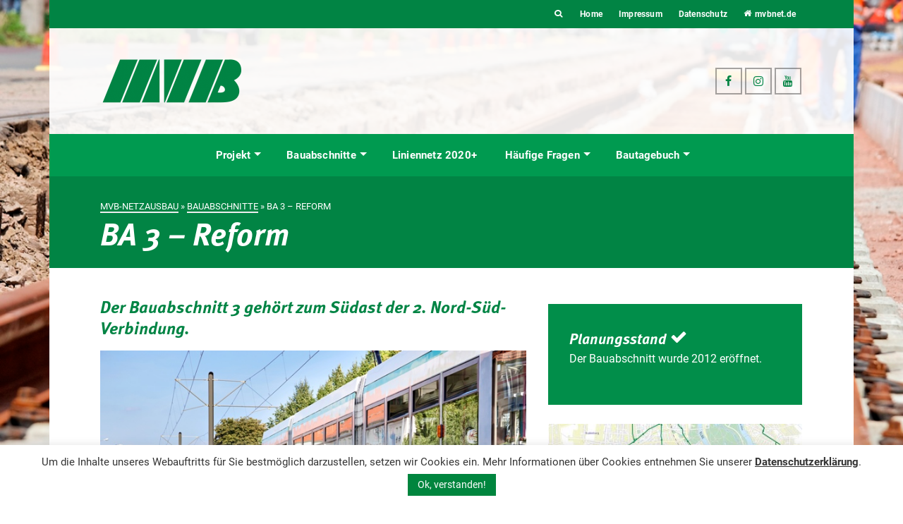

--- FILE ---
content_type: text/html; charset=UTF-8
request_url: https://www.mvbnetzausbau.de/bauabschnitte/ba-3-reform/
body_size: 22707
content:
<!DOCTYPE html>
<html class="no-js" lang="de" itemtype="https://schema.org/WebPage" itemscope>
<head>
	<meta charset="UTF-8">

<!-- Diese Seite wurde optimiert mit wpSEO (https://www.wpseo.org). -->
<title>BA 3 &#8211; Reform › MVB-Netzausbau</title>
<meta name="description" content="Der Bauabschnitt 3 gehört zum Südast der 2. Nord-Süd-Verbindung. Er schließt auf einer Länge von 3,6 Kilometern an der Leipziger Chaussee ..." />
<meta name="robots" content="index, follow" />
<link rel="canonical" href="https://www.mvbnetzausbau.de/bauabschnitte/ba-3-reform/" />

	<link rel="profile" href="https://gmpg.org/xfn/11">
	<meta name="viewport" content="width=device-width, initial-scale=1.0">
	<meta http-equiv="X-UA-Compatible" content="IE=edge">
	<script>(function(html){html.className = html.className.replace(/\bno-js\b/,'js')})(document.documentElement);</script>

	<style>img:is([sizes="auto" i], [sizes^="auto," i]) { contain-intrinsic-size: 3000px 1500px }</style>
	<link rel='dns-prefetch' href='//www.mvbnetzausbau.de' />
<link rel="alternate" type="application/rss+xml" title="MVB-Netzausbau &raquo; Feed" href="https://www.mvbnetzausbau.de/feed/" />
<link rel="alternate" type="application/rss+xml" title="MVB-Netzausbau &raquo; Kommentar-Feed" href="https://www.mvbnetzausbau.de/comments/feed/" />
<style type="text/css" id="kt-local-fonts-css">@font-face{font-family:'Roboto';font-style:italic;font-weight:700;src:local('Roboto Bold Italic'),local('Roboto-BoldItalic'),url(https://www.mvbnetzausbau.de//files/kadence-gfonts/roboto/t6Nd4cfPRhZP44Q5QAjcC2fQcKutQXcIrRfyR5jdjY8.eot) format('embedded-opentype'),url(https://www.mvbnetzausbau.de//files/kadence-gfonts/roboto/t6Nd4cfPRhZP44Q5QAjcC50EAVxt0G0biEntp43Qt6E.ttf) format('ttf'),url(https://www.mvbnetzausbau.de//files/kadence-gfonts/roboto/t6Nd4cfPRhZP44Q5QAjcC4bN6UDyHWBl620a-IRfuBk.woff) format('woff'),url(https://www.mvbnetzausbau.de//files/kadence-gfonts/roboto/t6Nd4cfPRhZP44Q5QAjcC44P5ICox8Kq3LLUNMylGO4.woff2) format('woff2');}@font-face{font-family:'Roboto';font-style:italic;font-weight:400;src:local('Roboto Italic'),local('Roboto-Italic'),url(https://www.mvbnetzausbau.de//files/kadence-gfonts/roboto/OiNnAEwKzzJkQCr4qZmeq_esZW2xOQ-xsNqO47m55DA.eot) format('embedded-opentype'),url(https://www.mvbnetzausbau.de//files/kadence-gfonts/roboto/W4wDsBUluyw0tK3tykhXEfesZW2xOQ-xsNqO47m55DA.ttf) format('ttf'),url(https://www.mvbnetzausbau.de//files/kadence-gfonts/roboto/1pO9eUAp8pSF8VnRTP3xnvesZW2xOQ-xsNqO47m55DA.woff) format('woff'),url(https://www.mvbnetzausbau.de//files/kadence-gfonts/roboto/vPcynSL0qHq_6dX7lKVByfesZW2xOQ-xsNqO47m55DA.woff2) format('woff2');}@font-face{font-family:'Roboto';font-style:normal;font-weight:700;src:local('Roboto Bold'),local('Roboto-Bold'),url(https://www.mvbnetzausbau.de//files/kadence-gfonts/roboto/d-6IYplOFocCacKzxwXSOPY6323mHUZFJMgTvxaG2iE.eot) format('embedded-opentype'),url(https://www.mvbnetzausbau.de//files/kadence-gfonts/roboto/d-6IYplOFocCacKzxwXSOKCWcynf_cDxXwCLxiixG1c.ttf) format('ttf'),url(https://www.mvbnetzausbau.de//files/kadence-gfonts/roboto/d-6IYplOFocCacKzxwXSOD8E0i7KZn-EPnyo3HZu7kw.woff) format('woff'),url(https://www.mvbnetzausbau.de//files/kadence-gfonts/roboto/d-6IYplOFocCacKzxwXSOFtXRa8TVwTICgirnJhmVJw.woff2) format('woff2');}@font-face{font-family:'Roboto';font-style:normal;font-weight:400;src:local('Roboto'),local('Roboto-Regular'),url(https://www.mvbnetzausbau.de//files/kadence-gfonts/roboto/5YB-ifwqHP20Yn46l_BDhA.eot) format('embedded-opentype'),url(https://www.mvbnetzausbau.de//files/kadence-gfonts/roboto/zN7GBFwfMP4uA6AR0HCoLQ.ttf) format('ttf'),url(https://www.mvbnetzausbau.de//files/kadence-gfonts/roboto/2UX7WLTfW3W8TclTUvlFyQ.woff) format('woff'),url(https://www.mvbnetzausbau.de//files/kadence-gfonts/roboto/CWB0XYA8bzo0kSThX0UTuA.woff2) format('woff2');}@font-face{font-family:'Roboto Condensed';font-style:normal;font-weight:400;src:local('Roboto Condensed'),local('RobotoCondensed-Regular'),url(https://www.mvbnetzausbau.de//files/kadence-gfonts/robotocondensed/Zd2E9abXLFGSr9G3YK2MsG8ITcfo9NwJpvZiO7_FxEg.eot) format('embedded-opentype'),url(https://www.mvbnetzausbau.de//files/kadence-gfonts/robotocondensed/Zd2E9abXLFGSr9G3YK2MsDR-eWpsHSw83BRsAQElGgc.ttf) format('ttf'),url(https://www.mvbnetzausbau.de//files/kadence-gfonts/robotocondensed/Zd2E9abXLFGSr9G3YK2MsFzqCfRpIA3W6ypxnPISCPA.woff) format('woff'),url(https://www.mvbnetzausbau.de//files/kadence-gfonts/robotocondensed/Zd2E9abXLFGSr9G3YK2MsDAdhzWOYhqHvOZMRGaEyPo.woff2) format('woff2');}@font-face{font-family:'Source Sans Pro';font-style:normal;font-weight:400;src:local('Source Sans Pro Regular'),local('SourceSansPro-Regular'),url(https://www.mvbnetzausbau.de//files/kadence-gfonts/sourcesanspro/ODelI1aHBYDBqgeIAH2zlN0tugusXa58UbOrParLRF0.eot) format('embedded-opentype'),url(https://www.mvbnetzausbau.de//files/kadence-gfonts/sourcesanspro/ODelI1aHBYDBqgeIAH2zlNzbP97U9sKh0jjxbPbfOKg.ttf) format('ttf'),url(https://www.mvbnetzausbau.de//files/kadence-gfonts/sourcesanspro/ODelI1aHBYDBqgeIAH2zlBM0YzuT7MdOe03otPbuUS0.woff) format('woff'),url(https://www.mvbnetzausbau.de//files/kadence-gfonts/sourcesanspro/ODelI1aHBYDBqgeIAH2zlNV_2ngZ8dMf8fLgjYEouxg.woff2) format('woff2');}@font-face{font-family:'Fira Sans';font-style:italic;font-weight:700;src:local('Fira Sans Bold Italic'),local('FiraSans-BoldItalic'),url(https://www.mvbnetzausbau.de//files/kadence-gfonts/firasans/6s0YCA9oCTF6hM60YM-qTbFt29aCHKT7otDW9l62Aag.eot) format('embedded-opentype'),url(https://www.mvbnetzausbau.de//files/kadence-gfonts/firasans/6s0YCA9oCTF6hM60YM-qTZ_TkvowlIOtbR7ePgFOpF4.ttf) format('ttf'),url(https://www.mvbnetzausbau.de//files/kadence-gfonts/firasans/6s0YCA9oCTF6hM60YM-qTTqR_3kx9_hJXbbyU8S6IN0.woff) format('woff'),url(https://www.mvbnetzausbau.de//files/kadence-gfonts/firasans/6s0YCA9oCTF6hM60YM-qTYlIZu-HDpmDIZMigmsroc4.woff2) format('woff2');}</style><link rel='stylesheet' id='wp-block-library-css' href='https://www.mvbnetzausbau.de/wp-includes/css/dist/block-library/style.min.css?ver=6.8.1' type='text/css' media='all' />
<style id='classic-theme-styles-inline-css' type='text/css'>
/*! This file is auto-generated */
.wp-block-button__link{color:#fff;background-color:#32373c;border-radius:9999px;box-shadow:none;text-decoration:none;padding:calc(.667em + 2px) calc(1.333em + 2px);font-size:1.125em}.wp-block-file__button{background:#32373c;color:#fff;text-decoration:none}
</style>
<style id='global-styles-inline-css' type='text/css'>
:root{--wp--preset--aspect-ratio--square: 1;--wp--preset--aspect-ratio--4-3: 4/3;--wp--preset--aspect-ratio--3-4: 3/4;--wp--preset--aspect-ratio--3-2: 3/2;--wp--preset--aspect-ratio--2-3: 2/3;--wp--preset--aspect-ratio--16-9: 16/9;--wp--preset--aspect-ratio--9-16: 9/16;--wp--preset--color--black: #000;--wp--preset--color--cyan-bluish-gray: #abb8c3;--wp--preset--color--white: #fff;--wp--preset--color--pale-pink: #f78da7;--wp--preset--color--vivid-red: #cf2e2e;--wp--preset--color--luminous-vivid-orange: #ff6900;--wp--preset--color--luminous-vivid-amber: #fcb900;--wp--preset--color--light-green-cyan: #7bdcb5;--wp--preset--color--vivid-green-cyan: #00d084;--wp--preset--color--pale-cyan-blue: #8ed1fc;--wp--preset--color--vivid-cyan-blue: #0693e3;--wp--preset--color--vivid-purple: #9b51e0;--wp--preset--color--ascend-primary: #018444;--wp--preset--color--ascend-primary-light: #159858;--wp--preset--color--very-light-gray: #eee;--wp--preset--color--very-dark-gray: #444;--wp--preset--gradient--vivid-cyan-blue-to-vivid-purple: linear-gradient(135deg,rgba(6,147,227,1) 0%,rgb(155,81,224) 100%);--wp--preset--gradient--light-green-cyan-to-vivid-green-cyan: linear-gradient(135deg,rgb(122,220,180) 0%,rgb(0,208,130) 100%);--wp--preset--gradient--luminous-vivid-amber-to-luminous-vivid-orange: linear-gradient(135deg,rgba(252,185,0,1) 0%,rgba(255,105,0,1) 100%);--wp--preset--gradient--luminous-vivid-orange-to-vivid-red: linear-gradient(135deg,rgba(255,105,0,1) 0%,rgb(207,46,46) 100%);--wp--preset--gradient--very-light-gray-to-cyan-bluish-gray: linear-gradient(135deg,rgb(238,238,238) 0%,rgb(169,184,195) 100%);--wp--preset--gradient--cool-to-warm-spectrum: linear-gradient(135deg,rgb(74,234,220) 0%,rgb(151,120,209) 20%,rgb(207,42,186) 40%,rgb(238,44,130) 60%,rgb(251,105,98) 80%,rgb(254,248,76) 100%);--wp--preset--gradient--blush-light-purple: linear-gradient(135deg,rgb(255,206,236) 0%,rgb(152,150,240) 100%);--wp--preset--gradient--blush-bordeaux: linear-gradient(135deg,rgb(254,205,165) 0%,rgb(254,45,45) 50%,rgb(107,0,62) 100%);--wp--preset--gradient--luminous-dusk: linear-gradient(135deg,rgb(255,203,112) 0%,rgb(199,81,192) 50%,rgb(65,88,208) 100%);--wp--preset--gradient--pale-ocean: linear-gradient(135deg,rgb(255,245,203) 0%,rgb(182,227,212) 50%,rgb(51,167,181) 100%);--wp--preset--gradient--electric-grass: linear-gradient(135deg,rgb(202,248,128) 0%,rgb(113,206,126) 100%);--wp--preset--gradient--midnight: linear-gradient(135deg,rgb(2,3,129) 0%,rgb(40,116,252) 100%);--wp--preset--font-size--small: 13px;--wp--preset--font-size--medium: 20px;--wp--preset--font-size--large: 36px;--wp--preset--font-size--x-large: 42px;--wp--preset--spacing--20: 0.44rem;--wp--preset--spacing--30: 0.67rem;--wp--preset--spacing--40: 1rem;--wp--preset--spacing--50: 1.5rem;--wp--preset--spacing--60: 2.25rem;--wp--preset--spacing--70: 3.38rem;--wp--preset--spacing--80: 5.06rem;--wp--preset--shadow--natural: 6px 6px 9px rgba(0, 0, 0, 0.2);--wp--preset--shadow--deep: 12px 12px 50px rgba(0, 0, 0, 0.4);--wp--preset--shadow--sharp: 6px 6px 0px rgba(0, 0, 0, 0.2);--wp--preset--shadow--outlined: 6px 6px 0px -3px rgba(255, 255, 255, 1), 6px 6px rgba(0, 0, 0, 1);--wp--preset--shadow--crisp: 6px 6px 0px rgba(0, 0, 0, 1);}:where(.is-layout-flex){gap: 0.5em;}:where(.is-layout-grid){gap: 0.5em;}body .is-layout-flex{display: flex;}.is-layout-flex{flex-wrap: wrap;align-items: center;}.is-layout-flex > :is(*, div){margin: 0;}body .is-layout-grid{display: grid;}.is-layout-grid > :is(*, div){margin: 0;}:where(.wp-block-columns.is-layout-flex){gap: 2em;}:where(.wp-block-columns.is-layout-grid){gap: 2em;}:where(.wp-block-post-template.is-layout-flex){gap: 1.25em;}:where(.wp-block-post-template.is-layout-grid){gap: 1.25em;}.has-black-color{color: var(--wp--preset--color--black) !important;}.has-cyan-bluish-gray-color{color: var(--wp--preset--color--cyan-bluish-gray) !important;}.has-white-color{color: var(--wp--preset--color--white) !important;}.has-pale-pink-color{color: var(--wp--preset--color--pale-pink) !important;}.has-vivid-red-color{color: var(--wp--preset--color--vivid-red) !important;}.has-luminous-vivid-orange-color{color: var(--wp--preset--color--luminous-vivid-orange) !important;}.has-luminous-vivid-amber-color{color: var(--wp--preset--color--luminous-vivid-amber) !important;}.has-light-green-cyan-color{color: var(--wp--preset--color--light-green-cyan) !important;}.has-vivid-green-cyan-color{color: var(--wp--preset--color--vivid-green-cyan) !important;}.has-pale-cyan-blue-color{color: var(--wp--preset--color--pale-cyan-blue) !important;}.has-vivid-cyan-blue-color{color: var(--wp--preset--color--vivid-cyan-blue) !important;}.has-vivid-purple-color{color: var(--wp--preset--color--vivid-purple) !important;}.has-black-background-color{background-color: var(--wp--preset--color--black) !important;}.has-cyan-bluish-gray-background-color{background-color: var(--wp--preset--color--cyan-bluish-gray) !important;}.has-white-background-color{background-color: var(--wp--preset--color--white) !important;}.has-pale-pink-background-color{background-color: var(--wp--preset--color--pale-pink) !important;}.has-vivid-red-background-color{background-color: var(--wp--preset--color--vivid-red) !important;}.has-luminous-vivid-orange-background-color{background-color: var(--wp--preset--color--luminous-vivid-orange) !important;}.has-luminous-vivid-amber-background-color{background-color: var(--wp--preset--color--luminous-vivid-amber) !important;}.has-light-green-cyan-background-color{background-color: var(--wp--preset--color--light-green-cyan) !important;}.has-vivid-green-cyan-background-color{background-color: var(--wp--preset--color--vivid-green-cyan) !important;}.has-pale-cyan-blue-background-color{background-color: var(--wp--preset--color--pale-cyan-blue) !important;}.has-vivid-cyan-blue-background-color{background-color: var(--wp--preset--color--vivid-cyan-blue) !important;}.has-vivid-purple-background-color{background-color: var(--wp--preset--color--vivid-purple) !important;}.has-black-border-color{border-color: var(--wp--preset--color--black) !important;}.has-cyan-bluish-gray-border-color{border-color: var(--wp--preset--color--cyan-bluish-gray) !important;}.has-white-border-color{border-color: var(--wp--preset--color--white) !important;}.has-pale-pink-border-color{border-color: var(--wp--preset--color--pale-pink) !important;}.has-vivid-red-border-color{border-color: var(--wp--preset--color--vivid-red) !important;}.has-luminous-vivid-orange-border-color{border-color: var(--wp--preset--color--luminous-vivid-orange) !important;}.has-luminous-vivid-amber-border-color{border-color: var(--wp--preset--color--luminous-vivid-amber) !important;}.has-light-green-cyan-border-color{border-color: var(--wp--preset--color--light-green-cyan) !important;}.has-vivid-green-cyan-border-color{border-color: var(--wp--preset--color--vivid-green-cyan) !important;}.has-pale-cyan-blue-border-color{border-color: var(--wp--preset--color--pale-cyan-blue) !important;}.has-vivid-cyan-blue-border-color{border-color: var(--wp--preset--color--vivid-cyan-blue) !important;}.has-vivid-purple-border-color{border-color: var(--wp--preset--color--vivid-purple) !important;}.has-vivid-cyan-blue-to-vivid-purple-gradient-background{background: var(--wp--preset--gradient--vivid-cyan-blue-to-vivid-purple) !important;}.has-light-green-cyan-to-vivid-green-cyan-gradient-background{background: var(--wp--preset--gradient--light-green-cyan-to-vivid-green-cyan) !important;}.has-luminous-vivid-amber-to-luminous-vivid-orange-gradient-background{background: var(--wp--preset--gradient--luminous-vivid-amber-to-luminous-vivid-orange) !important;}.has-luminous-vivid-orange-to-vivid-red-gradient-background{background: var(--wp--preset--gradient--luminous-vivid-orange-to-vivid-red) !important;}.has-very-light-gray-to-cyan-bluish-gray-gradient-background{background: var(--wp--preset--gradient--very-light-gray-to-cyan-bluish-gray) !important;}.has-cool-to-warm-spectrum-gradient-background{background: var(--wp--preset--gradient--cool-to-warm-spectrum) !important;}.has-blush-light-purple-gradient-background{background: var(--wp--preset--gradient--blush-light-purple) !important;}.has-blush-bordeaux-gradient-background{background: var(--wp--preset--gradient--blush-bordeaux) !important;}.has-luminous-dusk-gradient-background{background: var(--wp--preset--gradient--luminous-dusk) !important;}.has-pale-ocean-gradient-background{background: var(--wp--preset--gradient--pale-ocean) !important;}.has-electric-grass-gradient-background{background: var(--wp--preset--gradient--electric-grass) !important;}.has-midnight-gradient-background{background: var(--wp--preset--gradient--midnight) !important;}.has-small-font-size{font-size: var(--wp--preset--font-size--small) !important;}.has-medium-font-size{font-size: var(--wp--preset--font-size--medium) !important;}.has-large-font-size{font-size: var(--wp--preset--font-size--large) !important;}.has-x-large-font-size{font-size: var(--wp--preset--font-size--x-large) !important;}
:where(.wp-block-post-template.is-layout-flex){gap: 1.25em;}:where(.wp-block-post-template.is-layout-grid){gap: 1.25em;}
:where(.wp-block-columns.is-layout-flex){gap: 2em;}:where(.wp-block-columns.is-layout-grid){gap: 2em;}
:root :where(.wp-block-pullquote){font-size: 1.5em;line-height: 1.6;}
</style>
<link rel='stylesheet' id='cookie-law-info-css' href='https://www.mvbnetzausbau.de/wp-content/plugins/cookie-law-info/legacy/public/css/cookie-law-info-public.css?ver=3.2.10' type='text/css' media='all' />
<link rel='stylesheet' id='cookie-law-info-gdpr-css' href='https://www.mvbnetzausbau.de/wp-content/plugins/cookie-law-info/legacy/public/css/cookie-law-info-gdpr.css?ver=3.2.10' type='text/css' media='all' />
<link rel='stylesheet' id='siteorigin-panels-front-css' href='https://www.mvbnetzausbau.de/wp-content/plugins/siteorigin-panels/css/front-flex.min.css?ver=2.31.8' type='text/css' media='all' />
<!--[if lt IE]>
<link rel='stylesheet' id='ascend_ie_fallback-css' href='https://www.mvbnetzausbau.de/wp-content/themes/ascend_premium/assets/css/ie_fallback.css?ver=1.9.32' type='text/css' media='all' />
<![endif]-->
<link rel='stylesheet' id='ascend_main-css' href='https://www.mvbnetzausbau.de/wp-content/themes/ascend_premium/assets/css/ascend.css?ver=1.9.32' type='text/css' media='all' />
<link rel='stylesheet' id='ascend_pb-css' href='https://www.mvbnetzausbau.de/wp-content/themes/ascend_premium/assets/css/ascend_pb.css?ver=1.9.32' type='text/css' media='all' />
<link rel='stylesheet' id='ascend_icons-css' href='https://www.mvbnetzausbau.de/wp-content/themes/ascend_premium/assets/css/ascend_icons.css?ver=1.9.32' type='text/css' media='all' />
<link rel='stylesheet' id='kadence_child-css' href='https://www.mvbnetzausbau.de/wp-content/themes/MVBN/style.css?ver=1.0.1' type='text/css' media='all' />
<link rel='stylesheet' id='ascend_select2-css' href='https://www.mvbnetzausbau.de/wp-content/themes/ascend_premium/assets/css/ascend_select2.css?ver=1.9.32' type='text/css' media='all' />
<script type="text/javascript" src="https://www.mvbnetzausbau.de/wp-includes/js/jquery/jquery.min.js?ver=3.7.1" id="jquery-core-js"></script>
<script type="text/javascript" src="https://www.mvbnetzausbau.de/wp-includes/js/jquery/jquery-migrate.min.js?ver=3.4.1" id="jquery-migrate-js"></script>
<script type="text/javascript" id="cookie-law-info-js-extra">
/* <![CDATA[ */
var Cli_Data = {"nn_cookie_ids":[],"cookielist":[],"non_necessary_cookies":[],"ccpaEnabled":"","ccpaRegionBased":"","ccpaBarEnabled":"","strictlyEnabled":["necessary","obligatoire"],"ccpaType":"gdpr","js_blocking":"","custom_integration":"","triggerDomRefresh":"","secure_cookies":""};
var cli_cookiebar_settings = {"animate_speed_hide":"500","animate_speed_show":"500","background":"#ffffff","border":"#b1a6a6c2","border_on":"","button_1_button_colour":"#00853e","button_1_button_hover":"#006a32","button_1_link_colour":"#ffffff","button_1_as_button":"1","button_1_new_win":"","button_2_button_colour":"#333","button_2_button_hover":"#292929","button_2_link_colour":"#353535","button_2_as_button":"","button_2_hidebar":"","button_3_button_colour":"#ff0103","button_3_button_hover":"#cc0102","button_3_link_colour":"#ffffff","button_3_as_button":"1","button_3_new_win":"","button_4_button_colour":"#000","button_4_button_hover":"#000000","button_4_link_colour":"#fff","button_4_as_button":"1","button_7_button_colour":"#61a229","button_7_button_hover":"#4e8221","button_7_link_colour":"#fff","button_7_as_button":"1","button_7_new_win":"","font_family":"inherit","header_fix":"","notify_animate_hide":"1","notify_animate_show":"1","notify_div_id":"#cookie-law-info-bar","notify_position_horizontal":"right","notify_position_vertical":"bottom","scroll_close":"","scroll_close_reload":"","accept_close_reload":"","reject_close_reload":"","showagain_tab":"","showagain_background":"#fff","showagain_border":"#000","showagain_div_id":"#cookie-law-info-again","showagain_x_position":"100px","text":"#353535","show_once_yn":"","show_once":"10000","logging_on":"","as_popup":"","popup_overlay":"1","bar_heading_text":"","cookie_bar_as":"banner","popup_showagain_position":"bottom-right","widget_position":"left"};
var log_object = {"ajax_url":"https:\/\/www.mvbnetzausbau.de\/wp-admin\/admin-ajax.php"};
/* ]]> */
</script>
<script type="text/javascript" src="https://www.mvbnetzausbau.de/wp-content/plugins/cookie-law-info/legacy/public/js/cookie-law-info-public.js?ver=3.2.10" id="cookie-law-info-js"></script>
<!--[if lt IE 9]>
<script type="text/javascript" src="https://www.mvbnetzausbau.de/wp-content/themes/ascend_premium/assets/js/vendor/html5shiv.min.js?ver=6.8.1" id="ascend-html5shiv-js"></script>
<![endif]-->
<!--[if lt IE 9]>
<script type="text/javascript" src="https://www.mvbnetzausbau.de/wp-content/themes/ascend_premium/assets/js/vendor/respond.min.js?ver=6.8.1" id="ascend-respond-js"></script>
<![endif]-->
<script type="text/javascript" src="https://www.mvbnetzausbau.de/wp-content/themes/ascend_premium/assets/js/vendor/custom-modernizer-min.js?ver=1.9.32" id="modernizrc-js"></script>
<link rel="https://api.w.org/" href="https://www.mvbnetzausbau.de/wp-json/" /><link rel="alternate" title="JSON" type="application/json" href="https://www.mvbnetzausbau.de/wp-json/wp/v2/pages/25" /><link rel="EditURI" type="application/rsd+xml" title="RSD" href="https://www.mvbnetzausbau.de/xmlrpc.php?rsd" />
<meta name="generator" content="WordPress 6.8.1" />
<link rel='shortlink' href='https://www.mvbnetzausbau.de/?p=25' />
<link rel="alternate" title="oEmbed (JSON)" type="application/json+oembed" href="https://www.mvbnetzausbau.de/wp-json/oembed/1.0/embed?url=https%3A%2F%2Fwww.mvbnetzausbau.de%2Fbauabschnitte%2Fba-3-reform%2F" />
<link rel="alternate" title="oEmbed (XML)" type="text/xml+oembed" href="https://www.mvbnetzausbau.de/wp-json/oembed/1.0/embed?url=https%3A%2F%2Fwww.mvbnetzausbau.de%2Fbauabschnitte%2Fba-3-reform%2F&#038;format=xml" />
<script type="text/javascript">var light_error = "Die Datei konnte nicht geladen werden.", light_of = "%curr% von %total%";</script><style type="text/css" id="kt-custom-css">a, .primary-color, .postlist article .entry-content a.more-link:hover,.widget_price_filter .price_slider_amount .button, .product .product_meta a:hover, .star-rating, .above-footer-widgets a:not(.button):hover, .sidebar a:not(.button):hover, .elementor-widget-sidebar a:not(.button):hover, .footerclass a:hover, .posttags a:hover, .tagcloud a:hover, .kt_bc_nomargin #kadbreadcrumbs a:hover, #kadbreadcrumbs a:hover, .wp-pagenavi a:hover, .woocommerce-pagination ul.page-numbers li a:hover, .woocommerce-pagination ul.page-numbers li span:hover, .has-ascend-primary-color {color:#018444;} .comment-content a:not(.button):hover, .entry-content p a:not(.button):not(.select2-choice):not([data-rel="lightbox"]):hover, .kt_product_toggle_outer .toggle_grid:hover, .kt_product_toggle_outer .toggle_list:hover, .kt_product_toggle_outer .toggle_grid.toggle_active, .kt_product_toggle_outer .toggle_list.toggle_active, .product .product_meta a, .product .woocommerce-tabs .wc-tabs > li.active > a, .product .woocommerce-tabs .wc-tabs > li.active > a:hover, .product .woocommerce-tabs .wc-tabs > li.active > a:focus, #payment ul.wc_payment_methods li.wc_payment_method input[type=radio]:first-child:checked+label, .kt-woo-account-nav .woocommerce-MyAccount-navigation ul li.is-active a, a.added_to_cart, .widget_pages ul li.kt-drop-toggle > .kt-toggle-sub, .widget_categories ul li.kt-drop-toggle > .kt-toggle-sub, .widget_product_categories ul li.kt-drop-toggle > .kt-toggle-sub, .widget_recent_entries ul li a:hover ~ .kt-toggle-sub, .widget_recent_comments ul li a:hover ~ .kt-toggle-sub, .widget_archive ul li a:hover ~ .kt-toggle-sub, .widget_pages ul li a:hover ~ .kt-toggle-sub, .widget_categories ul li a:hover ~ .kt-toggle-sub, .widget_meta ul li a:hover ~ .kt-toggle-sub, .widget_product_categories ul li a:hover ~ .kt-toggle-sub,.kt-tabs.kt-tabs-style2 > li > a:hover, .kt-tabs > li.active > a, .kt-tabs > li.active > a:hover, .kt-tabs > li.active > a:focus, .kt_bc_nomargin #kadbreadcrumbs a:hover, #kadbreadcrumbs a:hover, .footerclass .menu li a:hover, .widget_recent_entries ul li a:hover, .posttags a:hover, .tagcloud a:hover,.widget_recent_comments ul li a:hover, .widget_archive ul li a:hover, .widget_pages ul li a:hover, .widget_categories ul li a:hover, .widget_meta ul li a:hover, .widget_product_categories ul li a:hover, .box-icon-item .icon-container .icon-left-highlight,.box-icon-item .icon-container .icon-right-highlight, .widget_pages ul li.current-cat > a, .widget_categories ul li.current-cat > a, .widget_product_categories ul li.current-cat > a, #payment ul.wc_payment_methods li.wc_payment_method input[type=radio]:first-child:checked + label:before, .wp-pagenavi .current, .wp-pagenavi a:hover, .kt-mobile-header-toggle .kt-extras-label.header-underscore-icon, .woocommerce-pagination ul.page-numbers li a.current, .woocommerce-pagination ul.page-numbers li span.current, .woocommerce-pagination ul.page-numbers li a:hover, .woocommerce-pagination ul.page-numbers li span:hover, .widget_layered_nav ul li.chosen a, .widget_layered_nav_filters ul li a, .widget_rating_filter ul li.chosen a, .variations .kad_radio_variations label.selectedValue, .variations .kad_radio_variations label:hover{border-color:#018444;} .kt-header-extras span.kt-cart-total, .btn, .button, .submit, button, input[type="submit"], .portfolio-loop-image-container .portfolio-hover-item .portfolio-overlay-color, .kt_product_toggle_outer .toggle_grid.toggle_active, .kt_product_toggle_outer .toggle_list.toggle_active, .product .woocommerce-tabs .wc-tabs > li.active > a, .product .woocommerce-tabs .wc-tabs > li.active > a:hover, .product .woocommerce-tabs .wc-tabs > li.active > a:focus, .product .woocommerce-tabs .wc-tabs:before, .woocommerce-info, .woocommerce-message, .woocommerce-noreviews, p.no-comments, .widget_pages ul li ul li.current-cat > a:before, .widget_categories ul li ul li.current-cat > a:before, .widget_product_categories ul li ul li.current-cat > a:before, .widget_pages ul li ul li a:hover:before, .widget_categories ul li ul li a:hover:before, .widget_product_categories ul li ul li a:hover:before, .kadence_recent_posts a.posts_widget_readmore:hover:before, .kt-accordion > .panel h5:after, .kt-tabs:before, .image_menu_overlay, .kadence_social_widget a:hover, .kt-tabs > li.active > a, .kt-tabs > li.active > a:hover, .kt-tabs > li.active > a:focus, .widget_pages ul li.current-cat > .count, .widget_categories ul li.current-cat > .count, .widget_product_categories ul li.current-cat > .count, .widget_recent_entries ul li a:hover ~ .count, .widget_recent_comments ul li a:hover ~ .count, .widget_archive ul li a:hover ~ .count, .widget_pages ul li a:hover ~ .count, .widget_categories ul li a:hover ~ .count, .widget_meta ul li a:hover ~ .count, .widget_product_categories ul li a:hover ~ .count, #payment ul.wc_payment_methods li.wc_payment_method input[type=radio]:first-child:checked + label:before, .select2-results .select2-highlighted, .wp-pagenavi .current, .kt-header-extras span.kt-cart-total, .kt-mobile-header-toggle span.kt-cart-total, .woocommerce-pagination ul.page-numbers li a.current, .woocommerce-pagination ul.page-numbers li span.current,.widget_price_filter .ui-slider .ui-slider-handle, .widget_layered_nav ul li.chosen span.count, .widget_layered_nav_filters ul li span.count, .variations .kad_radio_variations label.selectedValue, .box-icon-item .menu-icon-read-more .read-more-highlight, .select2-container--default .select2-results__option--highlighted[aria-selected], p.demo_store, .has-ascend-primary-background-color {background:#018444;}@media (max-width: 767px){.filter-set li a.selected {background:#018444;}} .has-ascend-primary-light-color {color:#159858} .has-ascend-primary-light-background-color{ background-color: #159858}.kad-header-height {height:150px;}.kad-mobile-nav li .kad-submenu-accordion {width:100%;text-align:right;}.kad-topbar-height {min-height:40px;}.kad-mobile-header-height {height:80px;}.headerclass, .mobile-headerclass, .kad-fixed-vertical-background-area{background: rgba(255, 255, 255, 0.9);}body.trans-header div:not(.is-sticky)>.headerclass-outer div:not(.is-sticky)>.kad-header-topbar-primary-outer div:not(.is-sticky)>.headerclass, body.trans-header div:not(.is-sticky)>.mobile-headerclass {background: rgba(255, 255, 255, 0.7);}body.trans-header div:not(.is-sticky)>.headerclass-outer div:not(.is-sticky)>.second-navclass, body.trans-header div:not(.is-sticky)>.second-navclass {background: rgba(0, 154, 80, 0.7);}.titleclass .entry-title{font-size:44px;}@media (max-width: 768px) {.titleclass .entry-title{font-size:24px;}}.titleclass .subtitle{font-size:20px;}@media (max-width: 768px) {.titleclass .subtitle{font-size:14px;}}.titleclass .page-header  {height:130px;}@media (max-width: 768px) {.titleclass .page-header {height:130px;}}.product_item .product_archive_title {min-height:20px;}.second-navclass .sf-menu>li:after {background:#ffffff;}.kt-header-extras .kadence_social_widget a, .mobile-header-container .kt-mobile-header-toggle button {color:#018444;} button.mobile-navigation-toggle .kt-mnt span {background:#018444;} .kt-header-extras .kadence_social_widget a:hover{color:#fff;}.pop-modal-body .kt-woo-account-nav .kad-customer-name h5, .pop-modal-body .kt-woo-account-nav a, .pop-modal-body ul.product_list_widget li a:not(.remove), .pop-modal-body ul.product_list_widget {color:#ffffff;} .kt-mobile-menu form.search-form input[type="search"]::-webkit-input-placeholder {color:#ffffff;}.kt-mobile-menu form.search-form input[type="search"]:-ms-input-placeholder {color:#ffffff;}.kt-mobile-menu form.search-form input[type="search"]::-moz-placeholder {color:#ffffff;}.page-header {text-align:left;}.kt-header-extras #kad-head-cart-popup ul a:not(.remove), .kt-header-extras #kad-head-cart-popup ul .quantity, .kt-header-extras #kad-head-cart-popup ul li.empty, .kad-header-menu-inner .kt-header-extras .kt-woo-account-nav h5, .kad-relative-vertical-content .kt-header-extras .kt-woo-account-nav h5 {color:#018e4a;}.titleclass .subtitle {text-transform:uppercase;}.kt-post-author {display:none;}.kt-post-cats {display:none;}.kt-post-comments {display:none;}.mobile-top-icon-bar {min-height:28px;} .mobile-top-icon-bar a.top-icon-bar-link{line-height:28px;}.mobile-top-icon-bar a.top-icon-bar-link{font-size:32px;}.container-fullwidth .entry-content .aligncenter[class^=wp-block] { max-width:1140px}.footerclass{
margin: 0px 0px 30px 0px!important;
border-top: 1px solid #ccc;
padding-top: 50px;
}
.footercol2{
margin: 0px 0px 50px 0px!important;
}
media only screen and (max-width: 992px) {
img.alignleft,
img.alignright,
img.alignnone  {
width: 100%;
height: auto;
margin-bottom: 20px;
}

#content {
padding: 20px 20px 20px 20px;
}
.footernav  {
display:none;
}
.footercredits p  {
padding-top: 0px;
text-align: center;
float: none;
}

.mobile-headerclass{
padding: 0px 0px 0px 0px;
}
.mobile-top-icon-bar {
position: absolute;
right: 60px;
top: 24px;
z-index:10;
}
.kt-mobile-topbar-widget-area {
padding: 0px 0px 5px 0px;
text-align: right;
font-size: 12px;
}
.kad-mobile-nav .kad-submenu-accordion i {
position:absolute;
right:16px;
}
}</style><style media="all" id="siteorigin-panels-layouts-head">/* Layout 25 */ #pgc-25-0-0 , #pgc-25-2-0 { width:100%;width:calc(100% - ( 0 * 30px ) ) } #pg-25-0 , #pg-25-1 , #pl-25 .so-panel { margin-bottom:30px } #pgc-25-1-0 { width:61.8034%;width:calc(61.8034% - ( 0.38196600790794 * 30px ) ) } #pgc-25-1-1 { width:38.1966%;width:calc(38.1966% - ( 0.61803399209206 * 30px ) ) } #pl-25 #panel-25-1-1-0 { margin:20px 0px 20px 0px } #pl-25 #panel-25-1-1-1 { margin:0px 0px 0px 0px } #pl-25 .so-panel:last-of-type { margin-bottom:0px } #pg-25-0.panel-has-style > .panel-row-style, #pg-25-0.panel-no-style , #pg-25-1.panel-has-style > .panel-row-style, #pg-25-1.panel-no-style , #pg-25-2.panel-has-style > .panel-row-style, #pg-25-2.panel-no-style { -webkit-align-items:flex-start;align-items:flex-start } #panel-25-1-1-0> .panel-widget-style , #panel-25-1-1-2> .panel-widget-style { background-color:#018e4a;border:1px solid #ffffff;color:#ffffff;padding:30px 30px 30px 30px } #panel-25-1-1-0 a , #panel-25-1-1-1 a , #panel-25-1-1-2 a { color:#ffffff } #panel-25-1-1-1> .panel-widget-style { border:1px solid #ffffff;color:#ffffff;padding:0px 0px 0px 0px } #pg-25-2> .panel-row-style { padding:30px 0px 30px 0px } @media (max-width:780px){ #pg-25-0.panel-no-style, #pg-25-0.panel-has-style > .panel-row-style, #pg-25-0 , #pg-25-1.panel-no-style, #pg-25-1.panel-has-style > .panel-row-style, #pg-25-1 , #pg-25-2.panel-no-style, #pg-25-2.panel-has-style > .panel-row-style, #pg-25-2 { -webkit-flex-direction:column;-ms-flex-direction:column;flex-direction:column } #pg-25-0 > .panel-grid-cell , #pg-25-0 > .panel-row-style > .panel-grid-cell , #pg-25-1 > .panel-grid-cell , #pg-25-1 > .panel-row-style > .panel-grid-cell , #pg-25-2 > .panel-grid-cell , #pg-25-2 > .panel-row-style > .panel-grid-cell { width:100%;margin-right:0 } #pgc-25-1-0 { margin-bottom:30px } #pl-25 .panel-grid-cell { padding:0 } #pl-25 .panel-grid .panel-grid-cell-empty { display:none } #pl-25 .panel-grid .panel-grid-cell-mobile-last { margin-bottom:0px }  } </style><style type="text/css" title="dynamic-css" class="options-output">.mobile-top-icon-bar a.top-icon-bar-link{color:#018e4a;}.topbarclass{font-weight:700;font-size:12px;}.titleclass{background-color:#018444;background-repeat:repeat-x;background-size:cover;background-position:left bottom;}.titleclass .top-contain-title{color:#ffffff;}.titleclass .subtitle, .titleclass .page-header-inner #kadbreadcrumbs, .titleclass .page-header-inner #kadbreadcrumbs a{color:#ffffff;}.product_item .product_archive_title{font-family:"Source Sans Pro";text-transform:none;line-height:20px;letter-spacing:1.2;font-weight:normal;font-style:600;color:#444444;font-size:15px;}.kad-topbar-flex-item, .kad-topbar-flex-item a, .kad-topbar-flex-item .kadence_social_widget a, .topbarclass .kt-woo-account-nav .kad-customer-name h5, .topbarclass .kt-mini-cart-refreash .total, #topbar .kt-header-extras p.woocommerce-mini-cart__empty-message{color:#ffffff;}.kad-topbar-flex-item a:hover{color:#f7f7f7;}.footerclass a, .footerclass, .footerclass h4, .footerclass h3, .footerclass h5{color:#018444;}.footerclass a:hover{color:#018444;}.footerclass .menu li a:hover{border-color:#018444;}.topbarclass, .topbarclass .sf-menu ul {background-color:#018444;}.footerclass, .footerclass .footer-widget-title span, body.body-style-bubbled .footerclass .footer-widget-title span{background-color:#ffffff;}.footerbase{background-color:#efefef;}body{background-color:#ffffff;background-size:cover;background-attachment:fixed;background-image:url('https://www.mvbnetzausbau.de//files/2019/03/42332TY05C_8697kl.jpg');}h1, .h1class{font-family:"Fira Sans";line-height:40px;letter-spacing:0px;font-weight:700;font-style:italic;color:#018444;font-size:34px;}h2, .h2class{font-family:"Fira Sans";line-height:30px;letter-spacing:0px;font-weight:700;font-style:italic;color:#018444;font-size:24px;}h3{font-family:"Fira Sans";line-height:24px;letter-spacing:0px;font-weight:700;font-style:italic;color:#018444;font-size:20px;}h4{font-family:"Fira Sans";line-height:20px;letter-spacing:1.2px;font-weight:700;font-style:italic;color:#018444;font-size:17px;}h5{font-family:"Fira Sans";line-height:25px;letter-spacing:0px;font-weight:700;font-style:italic;color:#018444;font-size:21px;}.titleclass .subtitle{font-family:Roboto;letter-spacing:0px;font-weight:400;font-style:normal;}body{font-family:Roboto;line-height:23px;letter-spacing:0px;font-weight:400;font-style:normal;color:#232323;font-size:16px;}.nav-main ul.sf-menu > li > a, .kad-header-menu-inner .kt-header-extras ul.sf-menu > li > a, .kad-header-menu-inner .kt-header-extras .kt-extras-label [class*="kt-icon-"], .kt-header-extras .sf-vertical > li > a{font-family:Roboto;text-transform:uppercase;line-height:24px;letter-spacing:0px;font-weight:normal;font-style:normal;color:#018444;font-size:15px;}.nav-main ul.sf-menu > li > a:hover, .nav-main ul.sf-menu > li.sfHover > a, .kt-header-extras .sf-vertical > li > a:hover{color:#ffffff;}button.mobile-navigation-toggle:hover .kt-mnt span{background:#ffffff;}.nav-main ul.sf-menu > li > a:hover, .nav-main ul.sf-menu > li.sfHover > a, .kt-header-extras .sf-vertical > li > a:hover, .mobile-header-container .kt-mobile-header-toggle:hover button{background:#018444;}.nav-main ul.sf-menu > li.current-menu-item > a{color:#ffffff;}.nav-main ul.sf-menu > li.current-menu-item > a{background:#018444;}.second-navclass{background-color:#009a50;}.second-navclass .sf-menu > li > a{font-family:Roboto;text-transform:none;line-height:20px;font-weight:700;font-style:normal;color:#ffffff;font-size:15px;}.second-navclass ul.sf-menu > li > a:hover, .second-navclass ul.sf-menu > li.sfHover > a, body.trans-header #wrapper .second-navclass ul.sf-menu > li > a:hover, body.trans-header #wrapper .second-navclass ul.sf-menu > li.sfHover > a{color:#ffffff;}.second-navclass ul.sf-menu > li > a:hover, .second-navclass ul.sf-menu > li.sfHover > a{background:#018444;}.second-navclass ul.sf-menu > li.current-menu-item > a, body.trans-header #wrapper .second-navclass ul.sf-menu > li.current-menu-item > a{color:#ffffff;}.second-navclass ul.sf-menu > li.current-menu-item > a{background:#018444;}.nav-main ul.sf-menu ul, .nav-main ul.sf-menu ul a, .second-navclass ul.sf-menu ul a,  .kad-header-menu-inner .kt-header-extras ul.sf-menu ul, .kad-relative-vertical-content .kt-header-extras ul.sf-menu ul,.second-navclass .sf-menu > li.kt-lgmenu > ul, .nav-main .sf-menu > li.kt-lgmenu > ul{background:#ffffff;}.nav-main ul.sf-menu ul, .second-navclass ul.sf-menu ul,  .kad-header-menu-inner .kt-header-extras ul.sf-menu ul,.kad-relative-vertical-content .kt-header-extras ul.sf-menu ul, .kad-relative-vertical-content .nav-main .sf-vertical ul{border-color:transparent;}.nav-main .sf-menu.sf-menu-normal > li > ul:before, .second-navclass .sf-menu.sf-menu-normal > li > ul:before,  .kad-header-menu-inner .kt-header-extras ul.sf-menu > li > ul:before {border-bottom-color:transparent;}.nav-main ul.sf-menu ul a, .second-navclass ul.sf-menu ul a, .kad-header-menu-inner .kt-header-extras .kt-woo-account-nav a, .kad-relative-vertical-content .kt-header-extras .kt-woo-account-nav a, .kt-header-extras p.woocommerce-mini-cart__empty-message{font-family:Roboto;line-height:20px;letter-spacing:0px;font-weight:700;color:#018e4a;font-size:13px;}.nav-main ul.sf-menu ul a:hover, .nav-main ul.sf-menu > li:not(.kt-lgmenu) ul li.sfHover > a, .nav-main ul.sf-menu ul li.current-menu-item > a, .second-navclass ul.sf-menu ul a:hover, .second-navclass ul.sf-menu li:not(.kt-lgmenu) ul li.sfHover > a, .second-navclass ul.sf-menu ul li.current-menu-item > a, .kad-header-menu-inner .kt-header-extras .kt-woo-account-nav a:hover, body.woocommerce-account .kad-header-menu-inner .kt-header-extras .kt-woo-account-nav li.is-active a, .kad-relative-vertical-content  .kt-header-extras .kt-woo-account-nav a:hover, body.woocommerce-account .kad-relative-vertical-content  .kt-header-extras .kt-woo-account-nav li.is-active a{color:#ffffff;}.nav-main ul.sf-menu ul a:hover, .nav-main ul.sf-menu > li:not(.kt-lgmenu) ul li.sfHover > a, .nav-main ul.sf-menu ul li.current-menu-item > a, .second-navclass ul.sf-menu ul a:hover, .second-navclass ul.sf-menu > li:not(.kt-lgmenu) ul li.sfHover > a, .second-navclass ul.sf-menu ul li.current-menu-item > a, .kad-header-menu-inner .kt-header-extras .kt-woo-account-nav a:hover, body.woocommerce-account .kad-header-menu-inner .kt-header-extras .kt-woo-account-nav li.is-active a, .kad-relative-vertical-content  .kt-header-extras .kt-woo-account-nav a:hover, body.woocommerce-account .kad-relative-vertical-content  .kt-header-extras .kt-woo-account-nav li.is-active a{background:#018e4a;}.mfp-slide #kt-mobile-menu, .mfp-slide #kt-mobile-cart, .mfp-slide #kt-mobile-account{background-color:#009a50;}.kad-mobile-nav li a, .kad-mobile-nav li,.kt-mobile-menu form.search-form input[type="search"].search-field, .kt-mobile-menu form.search-form .search-submit,.mfp-slide #kt-mobile-account, .mfp-slide #kt-mobile-cart{font-family:Roboto;text-transform:none;line-height:24px;letter-spacing:0px;font-weight:700;font-style:normal;color:#ffffff;font-size:20px;}.kad-mobile-nav li a:hover, .kad-mobile-nav li.current-menu-item > a{color:#ffffff;}.kad-mobile-nav li a:hover, .kad-mobile-nav li.current-menu-item > a{background:#018e4a;}</style></head>
<body class="wp-singular page-template-default page page-id-25 page-child parent-pageid-19 wp-embed-responsive wp-theme-ascend_premium wp-child-theme-MVBN siteorigin-panels siteorigin-panels-before-js kad-header-position-above kt-showsub-indicator kt-show-vertsub-indicator kt-use-select2 kt-topbar-enabled  body-style-boxed none-trans-header not_ie">
		<div id="wrapper" class="container">
	<header id="kad-header-menu" class="headerclass-outer kt-header-position-above kt-header-layout-standard clearfix" data-sticky="secondary" data-shrink="0" data-start-height="150" data-shrink-height="100">
	<div class="outside-top-headerclass">
	<div class="kad-header-topbar-primary-outer">
 	<div id="topbar" class="topbarclass">
    <div class="container kad-topbar-height topbar-flex">
    	<div class="kt-topbar-left">
	    		    </div>
	    <div class="kt-topbar-right">
		          	<div class="kad-topbar-flex-item kad-topbar-search kad-topbar-item-right">
      		<ul class="sf-menu">
      			<li>
	             	<a class="kt-menu-search-btn kt-pop-modal" data-mfp-src="#kt-extras-modal-search" href="https://www.mvbnetzausbau.de/?s=">
						<div class="kt-extras-label">
						<i class="kt-icon-search"></i>	          			</div>
					</a>
				</li>
			</ul>
        </div>
            	<div class="kad-topbar-flex-item kad-topbar-menu kad-topbar-item-right">
             	<ul id="menu-footer" class="sf-menu sf-menu-normal"><li class="menu-item menu-item-type-post_type menu-item-object-page menu-item-home menu-item-252"><a href="https://www.mvbnetzausbau.de/">Home</a></li>
<li class="menu-item menu-item-type-post_type menu-item-object-page menu-item-254"><a href="https://www.mvbnetzausbau.de/impressum/">Impressum</a></li>
<li class="menu-item menu-item-type-post_type menu-item-object-page menu-item-privacy-policy menu-item-253"><a rel="privacy-policy" href="https://www.mvbnetzausbau.de/datenschutzerklaerung/">Datenschutz</a></li>
<li class="menu-item menu-item-type-custom menu-item-object-custom menu-item-1356"><a target="_blank" href="https://www.mvbnet.de/"><i class="kt-icon-home"></i><span>mvbnet.de</span></a></li>
</ul>            </div>
   		<div class="kad-topbar-flex-item kad-topbar-widget-area kad-topbar-item-right">
		</div>
		    </div>
    </div> <!-- Close Container -->
</div>	<div class="outside-headerclass">
		<div class="kad-header-menu-outer headerclass">
		    <div class="kad-header-menu-inner container">
		    				        <div class="kad-header-flex kad-header-height">
			        	<div class="kad-left-header kt-header-flex-item">
			        		<div id="logo" class="logocase kad-header-height"><a class="brand logofont" href="https://www.mvbnetzausbau.de/"><img src="https://www.mvbnetzausbau.de//files/2019/09/mvb_logo_RGB_online-200x65.png" width="200" height="65" srcset="https://www.mvbnetzausbau.de//files/2019/09/mvb_logo_RGB_online-200x64.png 200w, https://www.mvbnetzausbau.de//files/2019/09/mvb_logo_RGB_online-400x130.png 400w, https://www.mvbnetzausbau.de//files/2019/09/mvb_logo_RGB_online-600x194.png 600w, https://www.mvbnetzausbau.de//files/2019/09/mvb_logo_RGB_online-300x98.png 300w, https://www.mvbnetzausbau.de//files/2019/09/mvb_logo_RGB_online-150x49.png 150w, https://www.mvbnetzausbau.de//files/2019/09/mvb_logo_RGB_online-100x32.png 100w, https://www.mvbnetzausbau.de//files/2019/09/mvb_logo_RGB_online.png 602w" sizes="(max-width: 200px) 100vw, 200px" class="ascend-logo" style="max-height:65px" alt="MVB-Netzausbau"></a></div>			           	</div> <!-- Close left header-->
			            <div class="kad-center-header kt-header-flex-item">
			            				            </div>  <!-- Close center header-->
			            <div class="kad-right-header kt-header-flex-item">
			            		<div class="kt-header-extras clearfix">
		<ul class="sf-menu sf-menu-normal ">
									 
							<li class="menu-widget-area-kt">
								<div id="widget_kadence_social-2" class="widget-1 widget-first kt-above-lg-widget-area widget_kadence_social"><div class="widget-inner"><div class="kadence_social_widget  clearfix"><a href="https://www.facebook.com/mvbgmbh" class="facebook_link" rel="noopener" target="_blank" data-toggle="none" data-placement="top" data-original-title="Facebook" aria-label="Facebook"><i class="kt-icon-facebook"></i></a><a href="https://www.instagram.com/magdeburgerverkehrsbetriebe/" class="instagram_link" rel="noopener" target="_blank" data-toggle="none" data-placement="top" data-original-title="Instagram" aria-label="Instagram"><i class="kt-icon-instagram"></i></a><a href="https://www.youtube.com/channel/UCmPLynuKFEBAk7IkfuQ0Upw" class="youtube_link" rel="noopener" target="_blank" data-toggle="none" data-placement="top" data-original-title="YouTube"><i class="kt-icon-youtube"></i></a></div></div></div>							</li> 
										</ul>
	</div>
						    </div>  <!-- Close right header-->
			        </div>  <!-- Close container--> 
	        		   		</div> <!-- close header innner -->
		</div>
		</div>
	</div>
	</div>
    		<div class="outside-second">	
		<div class="second-navclass" data-sticky="none">
			<div class="second-nav-container container">
				<nav class="nav-second clearfix">
				<ul id="menu-navigation" class="sf-menu sf-menu-normal"><li class="menu-item menu-item-type-post_type menu-item-object-page menu-item-home menu-item-has-children menu-item-566 sf-dropdown"><a href="https://www.mvbnetzausbau.de/">Projekt</a>
<ul class="sub-menu sf-dropdown-menu dropdown">
	<li class="menu-item menu-item-type-post_type menu-item-object-page menu-item-43"><a href="https://www.mvbnetzausbau.de/projekt/wir-bauen-fuer-sie/">Wir bauen für Sie</a></li>
	<li class="menu-item menu-item-type-post_type menu-item-object-page menu-item-42"><a href="https://www.mvbnetzausbau.de/projekt/finanzierung/">Finanzierung</a></li>
	<li class="menu-item menu-item-type-post_type menu-item-object-page menu-item-519"><a href="https://www.mvbnetzausbau.de/projekt/vorteile/">Vorteile</a></li>
</ul>
</li>
<li class="menu-item menu-item-type-post_type menu-item-object-page current-page-ancestor current-menu-ancestor current-menu-parent current-page-parent current_page_parent current_page_ancestor menu-item-has-children menu-item-32 sf-dropdown"><a href="https://www.mvbnetzausbau.de/bauabschnitte/">Bauabschnitte</a>
<ul class="sub-menu sf-dropdown-menu dropdown">
	<li class="menu-item menu-item-type-post_type menu-item-object-page menu-item-33"><a href="https://www.mvbnetzausbau.de/bauabschnitte/ba-1-europaring/"><i class="kt-icon-check"></i><span>BA 1 – Europaring</span></a></li>
	<li class="menu-item menu-item-type-post_type menu-item-object-page menu-item-65"><a href="https://www.mvbnetzausbau.de/bauabschnitte/ba-2-wiener-strasse/"><i class="kt-icon-check"></i><span>BA 2 – Wiener Straße</span></a></li>
	<li class="menu-item menu-item-type-post_type menu-item-object-page menu-item-34"><a href="https://www.mvbnetzausbau.de/bauabschnitte/ba-2a-leipziger-strasse/"><i class="kt-icon-check"></i><span>BA 2a – Leipziger Straße</span></a></li>
	<li class="menu-item menu-item-type-post_type menu-item-object-page current-menu-item page_item page-item-25 current_page_item menu-item-35"><a href="https://www.mvbnetzausbau.de/bauabschnitte/ba-3-reform/" aria-current="page"><i class="kt-icon-check"></i><span>BA 3 – Reform</span></a></li>
	<li class="menu-item menu-item-type-post_type menu-item-object-page menu-item-36"><a href="https://www.mvbnetzausbau.de/bauabschnitte/ba-4-neustaedter-feld/"><i class="kt-icon-wrench"></i><span>BA 4 – Neustädter Feld</span></a></li>
	<li class="menu-item menu-item-type-post_type menu-item-object-page menu-item-62"><a href="https://www.mvbnetzausbau.de/bauabschnitte/ba-5-ebendorfer-chaussee/"><i class="kt-icon-wrench"></i><span>BA 5 – Ebendorfer Chaussee</span></a></li>
	<li class="menu-item menu-item-type-post_type menu-item-object-page menu-item-2472"><a href="https://www.mvbnetzausbau.de/bauabschnitte/ba-6-kannenstieg/"><i class="kt-icon-check"></i><span>BA 6 – Kannenstieg</span></a></li>
	<li class="menu-item menu-item-type-post_type menu-item-object-page menu-item-2473"><a href="https://www.mvbnetzausbau.de/bauabschnitte/ba-7-raiffeisen-u-warschauerstr/"><i class="kt-icon-check"></i><span>BA 7 – Raiffeisen- und Warschauerstraße</span></a></li>
</ul>
</li>
<li class="menu-item menu-item-type-post_type menu-item-object-page menu-item-397"><a href="https://www.mvbnetzausbau.de/liniennetz-2020/">Liniennetz 2020+</a></li>
<li class="menu-item menu-item-type-post_type menu-item-object-page menu-item-has-children menu-item-59 sf-dropdown"><a href="https://www.mvbnetzausbau.de/haeufige-fragen/">Häufige Fragen</a>
<ul class="sub-menu sf-dropdown-menu dropdown">
	<li class="menu-item menu-item-type-post_type menu-item-object-page menu-item-106"><a href="https://www.mvbnetzausbau.de/haeufige-fragen/faq-ba-4-neustaedter-feld/">FAQ /// BA 4 – Neustädter Feld</a></li>
	<li class="menu-item menu-item-type-post_type menu-item-object-page menu-item-107"><a href="https://www.mvbnetzausbau.de/haeufige-fragen/faq-ba-5-ebendorfer-chaussee/">FAQ /// BA 5 – Ebendorfer Chaussee</a></li>
</ul>
</li>
<li class="menu-item menu-item-type-post_type menu-item-object-page menu-item-has-children menu-item-412 sf-dropdown"><a href="https://www.mvbnetzausbau.de/bautagebuch/">Bautagebuch</a>
<ul class="sub-menu sf-dropdown-menu dropdown">
	<li class="menu-item menu-item-type-post_type menu-item-object-page menu-item-1240"><a href="https://www.mvbnetzausbau.de/bautagebuch/newsletter/"><i class="kt-icon-envelope-open"></i><span>MVB-Newsletter abonnieren</span></a></li>
</ul>
</li>
</ul>				</nav>
			</div>
		</div>
		</div>
		</header><div id="kad-mobile-banner" class="banner mobile-headerclass" data-mobile-header-sticky="1">
	<div class="mobile-top-icon-bar"><div class="top-icon-bar-item icon-bar-itemcount1"><a href="https://www.facebook.com/mvbgmbh" target="_blank" class="top-icon-bar-link"><i class="kt-icon-facebook-official"></i></a></div><div class="top-icon-bar-item icon-bar-itemcount2"><a href="https://www.twitter.com/mvbnet" target="_self" class="top-icon-bar-link"><i class="kt-icon-twitter-square"></i></a></div><div class="top-icon-bar-item icon-bar-itemcount3"><a href="https://www.youtube.com/channel/UCmPLynuKFEBAk7IkfuQ0Upw" target="_self" class="top-icon-bar-link"><i class="kt-icon-youtube-square"></i></a></div><div class="top-icon-bar-item icon-bar-itemcount4"><a href="https://www.instagram.com/magdeburgerverkehrsbetriebe/" target="_self" class="top-icon-bar-link"><i class="kt-icon-instagram"></i></a></div></div>  <div class="container mobile-header-container kad-mobile-header-height">
        <div id="mobile-logo" class="logocase kad-mobile-header-height kad-mobile-logo-left"><a class="brand logofont" href="https://www.mvbnetzausbau.de/"><img src="https://www.mvbnetzausbau.de//files/2020/01/mvb_logo_RGB_online_kl-100x32.png" width="100" height="32" srcset="https://www.mvbnetzausbau.de//files/2020/01/mvb_logo_RGB_online_kl-100x32.png 100w, https://www.mvbnetzausbau.de//files/2020/01/mvb_logo_RGB_online_kl-400x130.png 400w, https://www.mvbnetzausbau.de//files/2020/01/mvb_logo_RGB_online_kl-300x98.png 300w, https://www.mvbnetzausbau.de//files/2020/01/mvb_logo_RGB_online_kl-150x49.png 150w, https://www.mvbnetzausbau.de//files/2020/01/mvb_logo_RGB_online_kl-200x64.png 200w, https://www.mvbnetzausbau.de//files/2020/01/mvb_logo_RGB_online_kl.png 602w" sizes="(max-width: 100px) 100vw, 100px" class="ascend-mobile-logo" alt="MVB-Netzausbau" ></a></div>			<div class="kad-mobile-menu-flex-item kad-mobile-header-height kt-mobile-header-toggle kad-mobile-menu-right">
				 <button class="mobile-navigation-toggle kt-sldr-pop-modal" rel="nofollow" aria-label="Navigation" data-mfp-src="#kt-mobile-menu" data-pop-sldr-direction="right" data-pop-sldr-class="sldr-menu-animi">
				 <span class="kt-mnt">
					<span></span>
					<span></span>
					<span></span>
				</span>
				  </button>
			</div>
		    </div> <!-- Close Container -->
</div>
	<div id="inner-wrap" class="wrap clearfix contentclass hfeed" role="document">
		<div id="pageheader" class="titleclass post-header-area kad-ascend-parallax kt_bc_inner_active" style="    ">
	<div class="header-color-overlay"></div>
			<div class="container">
			<div class="page-header" style="">
				<div class="page-header-inner">
					<div id="kadbreadcrumbs" class="color_gray"><div class="kt-breadcrumb-container container"><span><a href="https://www.mvbnetzausbau.de/" class="kad-bc-home"><span>MVB-Netzausbau</span></a></span> <span class="bc-delimiter">&raquo;</span> <span><a href="https://www.mvbnetzausbau.de/bauabschnitte/"><span>Bauabschnitte</span></a></span> <span class="bc-delimiter">&raquo;</span> <span class="kad-breadcurrent">BA 3 &#8211; Reform</span></div></div><h1 style="" class="page_head_title top-contain-title entry-title" itemprop="name" data-max-size="44" data-min-size="24">BA 3 &#8211; Reform </h1>														</div>
			</div>
		</div><!--container-->
			</div><!--titleclass-->
	<div id="content" class="container container-contained">
		   <div class="row">
			  <div class="main col-md-12 kt-nosidebar clearfix" id="ktmain" role="main">
				<div class="entry-content" itemprop="mainContentOfPage" itemscope itemtype="http://schema.org/WebPageElement"><div id="pl-25"  class="panel-layout" ><div id="pg-25-0"  class="panel-grid panel-no-style" ><div id="pgc-25-0-0"  class="panel-grid-cell panel-grid-cell-empty" ></div></div><div id="pg-25-1"  class="panel-grid panel-no-style" ><div id="pgc-25-1-0"  class="panel-grid-cell" ><div id="panel-25-1-0-0" class="so-panel widget widget_sow-editor panel-first-child panel-last-child" data-index="0" ><div class="kt-pb-animation kt-pb-fadeIn kt-pb-duration-900 kt-pb-delay-0 panel-widget-style panel-widget-style-for-25-1-0-0" ><div
			
			class="so-widget-sow-editor so-widget-sow-editor-base"
			
		>
<div class="siteorigin-widget-tinymce textwidget">
	<h2>Der Bauabschnitt 3 gehört zum Südast der 2. Nord-Süd-Verbindung.</h2>
<p><a href="https://www.mvbnetzausbau.de//files/2019/07/ba3_3.jpg"><img loading="lazy" decoding="async" class="alignnone size-full wp-image-774" src="https://www.mvbnetzausbau.de//files/2019/07/ba3_3.jpg" alt="" width="675" height="450" srcset="https://www.mvbnetzausbau.de//files/2019/07/ba3_3.jpg 675w, https://www.mvbnetzausbau.de//files/2019/07/ba3_3-300x200.jpg 300w, https://www.mvbnetzausbau.de//files/2019/07/ba3_3-272x182.jpg 272w" sizes="auto, (max-width: 675px) 100vw, 675px" /></a></p>
<p>Er schließt auf einer Länge von 3,6 Kilometern an der Leipziger Chaussee an das bestehende Streckennetz an und führt über den Bördepark bis nach Reform. Die Strecke verkehrt vollständig auf besonderem Gleiskörper. Insgesamt sind acht neue barrierefreie Haltestellen entstanden.</p>
<p>Durch die Aufnahme des Straßenbahnbetriebs auf dem neuen Streckenabschnitt sind mehr als 15.000 Einwohner in den Stadtteilen Hopfengarten und Reform an das Netz der Straßenbahn angebunden.</p>
<p><a href="https://www.mvbnetzausbau.de//files/2020/01/0063_Foto_Stefan_Deutsch_675.jpg"><img loading="lazy" decoding="async" class="alignnone wp-image-1507 size-full" src="https://www.mvbnetzausbau.de//files/2020/01/0063_Foto_Stefan_Deutsch_675.jpg" alt="Straßenbahnwendeschleife in Reform" width="675" height="450" srcset="https://www.mvbnetzausbau.de//files/2020/01/0063_Foto_Stefan_Deutsch_675.jpg 675w, https://www.mvbnetzausbau.de//files/2020/01/0063_Foto_Stefan_Deutsch_675-400x267.jpg 400w, https://www.mvbnetzausbau.de//files/2020/01/0063_Foto_Stefan_Deutsch_675-272x182.jpg 272w" sizes="auto, (max-width: 675px) 100vw, 675px" /></a></p>
<p>Die Bahnen der Linie 9 durchfahren die Strecke in nur 10 Minuten. Für Fahrgäste entfällt nun das Umsteigen zwischen Bahn und Bus, die Fahrzeit zwischen Bördepark und Stadtzentrum verkürzt sich um bis zu 14 Minuten. Die Fahrgäste nehmen die neue Verbindung mit Freude an: Die Fahrgastzahlen am Bördepark haben sich im Vergleich zum alten Busverkehr mehr als verdreifacht.</p>
<p>Mehr als 22 Millionen Euro wurden in diesem Abschnitt investiert.</p>
</div>
</div></div></div></div><div id="pgc-25-1-1"  class="panel-grid-cell" ><div id="panel-25-1-1-0" class="so-panel widget widget_sow-editor panel-first-child" data-index="1" ><div class="kt-pb-animation kt-pb-fadeIn kt-pb-duration-900 kt-pb-delay-0 panel-widget-style panel-widget-style-for-25-1-1-0" ><div
			
			class="so-widget-sow-editor so-widget-sow-editor-base"
			
		>
<div class="siteorigin-widget-tinymce textwidget">
	<h5>Planungsstand 							<i class="kt-shortcode-icon kt-icon-check" 
		style="font-size:24px; color:#FFFFFF; 
				 		"></i>
					</h5>
<p>Der Bauabschnitt wurde 2012 eröffnet.</p>
</div>
</div></div></div><div id="panel-25-1-1-1" class="so-panel widget widget_sow-editor" data-index="2" ><div class="kt-pb-animation kt-pb-fadeIn kt-pb-duration-900 kt-pb-delay-0 panel-widget-style panel-widget-style-for-25-1-1-1" ><div
			
			class="so-widget-sow-editor so-widget-sow-editor-base"
			
		>
<div class="siteorigin-widget-tinymce textwidget">
	<p><a href="https://www.mvbnetzausbau.de//files/2019/07/mvb18_grafiken_bauabschnitte2010_1200x800px_sued_on.jpg"><img loading="lazy" decoding="async" src="https://www.mvbnetzausbau.de//files/2019/07/mvb18_grafiken_bauabschnitte2010_1200x800px_sued_on-400x267.jpg" alt="" width="400" height="267" class="alignnone size-medium wp-image-1250" srcset="https://www.mvbnetzausbau.de//files/2019/07/mvb18_grafiken_bauabschnitte2010_1200x800px_sued_on-400x267.jpg 400w, https://www.mvbnetzausbau.de//files/2019/07/mvb18_grafiken_bauabschnitte2010_1200x800px_sued_on-768x512.jpg 768w, https://www.mvbnetzausbau.de//files/2019/07/mvb18_grafiken_bauabschnitte2010_1200x800px_sued_on-1280x854.jpg 1280w, https://www.mvbnetzausbau.de//files/2019/07/mvb18_grafiken_bauabschnitte2010_1200x800px_sued_on-272x182.jpg 272w" sizes="auto, (max-width: 400px) 100vw, 400px" /></a></p>
</div>
</div></div></div><div id="panel-25-1-1-2" class="so-panel widget widget_sow-editor panel-last-child" data-index="3" ><div class="kt-pb-animation kt-pb-fadeIn kt-pb-duration-900 kt-pb-delay-0 panel-widget-style panel-widget-style-for-25-1-1-2" ><div
			
			class="so-widget-sow-editor so-widget-sow-editor-base"
			
		>
<div class="siteorigin-widget-tinymce textwidget">
	<h5>Downloads							<i class="kt-shortcode-icon kt-icon-file-pdf-o" 
		style="font-size:24px; color:#FFFFFF; 
				 		"></i>
					</h5>
<p><a href="https://www.mvbnetzausbau.de//files/2019/07/2-nsv-infografik-04.pdf" target="_blank" rel="noopener">3. Bauabschnitt der 2. Nord-Süd-Verbindung, Streckenneubau Reform / Bördepark</a><br />
(PDF-Datei, Dateigröße: 1,3 MB)</p>
</div>
</div></div></div></div></div><div id="pg-25-2"  class="panel-grid panel-has-style" ><div class="panel-row-style panel-row-style-for-25-2" ><div id="pgc-25-2-0"  class="panel-grid-cell" ><div id="panel-25-2-0-0" class="so-panel widget widget_sow-editor panel-first-child panel-last-child" data-index="4" ><div
			
			class="so-widget-sow-editor so-widget-sow-editor-base"
			
		>
<div class="siteorigin-widget-tinymce textwidget">
	<h2>Bilder:</h2>
	  <div class="carousel-outer-container kad-wp-gallery">
	      <div id="gallery-carousel-547" class="row-margin-small">
	     	 <div id="carousel-547" class="slick-slider gallery kt-slickslider kad-light-gallery kt-image-carousel loading clearfix" data-slider-fade="false" data-slider-type="content-carousel" data-slider-anim-speed="400" data-slider-arrows="true" data-slider-scroll="1" data-slider-auto=true" data-slider-speed="7000" data-slider-xxl="3" data-slider-xl="3" data-slider-md="3" data-slider-sm="2" data-slider-xs="2" data-slider-ss="1">
	            <div class="col-xxl-25 col-xl-4 col-lg-4 col-md-4 col-sm-4 col-xs-6 col-ss-12 g_item"><div class="carousel_item grid_item gallery_item"><a href="https://www.mvbnetzausbau.de//files/2019/07/1-einbindung-neptunweg-ri-suden-04-03-2011kl_0.jpg" data-rel="lightbox" class="gallery-link"><div class="kt-intrinsic" style="padding-bottom:100%;"><img loading="lazy" decoding="async" src="https://www.mvbnetzausbau.de//files/2019/07/1-einbindung-neptunweg-ri-suden-04-03-2011kl_0-400x400.jpg" srcset="https://www.mvbnetzausbau.de//files/2019/07/1-einbindung-neptunweg-ri-suden-04-03-2011kl_0-400x400.jpg 400w, https://www.mvbnetzausbau.de//files/2019/07/1-einbindung-neptunweg-ri-suden-04-03-2011kl_0-150x150.jpg 150w" sizes="auto, (max-width: 400px) 100vw, 400px"  alt="" width="400" height="400" class="kt-gallery-img"></div></a></div></div><div class="col-xxl-25 col-xl-4 col-lg-4 col-md-4 col-sm-4 col-xs-6 col-ss-12 g_item"><div class="carousel_item grid_item gallery_item"><a href="https://www.mvbnetzausbau.de//files/2019/07/2-einbindung-neptunweg-ri-suden-03-11-2011kl_0.jpg" data-rel="lightbox" class="gallery-link"><div class="kt-intrinsic" style="padding-bottom:100%;"><img loading="lazy" decoding="async" src="https://www.mvbnetzausbau.de//files/2019/07/2-einbindung-neptunweg-ri-suden-03-11-2011kl_0-400x400.jpg" srcset="https://www.mvbnetzausbau.de//files/2019/07/2-einbindung-neptunweg-ri-suden-03-11-2011kl_0-400x400.jpg 400w, https://www.mvbnetzausbau.de//files/2019/07/2-einbindung-neptunweg-ri-suden-03-11-2011kl_0-150x150.jpg 150w" sizes="auto, (max-width: 400px) 100vw, 400px"  alt="" width="400" height="400" class="kt-gallery-img"></div></a></div></div><div class="col-xxl-25 col-xl-4 col-lg-4 col-md-4 col-sm-4 col-xs-6 col-ss-12 g_item"><div class="carousel_item grid_item gallery_item"><a href="https://www.mvbnetzausbau.de//files/2019/07/3-einbindung-neptunweg-ri-norden-28-12-2011kl_0.jpg" data-rel="lightbox" class="gallery-link"><div class="kt-intrinsic" style="padding-bottom:100%;"><img loading="lazy" decoding="async" src="https://www.mvbnetzausbau.de//files/2019/07/3-einbindung-neptunweg-ri-norden-28-12-2011kl_0-400x400.jpg" srcset="https://www.mvbnetzausbau.de//files/2019/07/3-einbindung-neptunweg-ri-norden-28-12-2011kl_0-400x400.jpg 400w, https://www.mvbnetzausbau.de//files/2019/07/3-einbindung-neptunweg-ri-norden-28-12-2011kl_0-150x150.jpg 150w" sizes="auto, (max-width: 400px) 100vw, 400px"  alt="" width="400" height="400" class="kt-gallery-img"></div></a></div></div><div class="col-xxl-25 col-xl-4 col-lg-4 col-md-4 col-sm-4 col-xs-6 col-ss-12 g_item"><div class="carousel_item grid_item gallery_item"><a href="https://www.mvbnetzausbau.de//files/2019/07/14-01-12_bild06kl.jpg" data-rel="lightbox" class="gallery-link"><div class="kt-intrinsic" style="padding-bottom:100%;"><img loading="lazy" decoding="async" src="https://www.mvbnetzausbau.de//files/2019/07/14-01-12_bild06kl-400x400.jpg" srcset="https://www.mvbnetzausbau.de//files/2019/07/14-01-12_bild06kl-400x400.jpg 400w, https://www.mvbnetzausbau.de//files/2019/07/14-01-12_bild06kl-150x150.jpg 150w" sizes="auto, (max-width: 400px) 100vw, 400px"  alt="" width="400" height="400" class="kt-gallery-img"></div></a></div></div><div class="col-xxl-25 col-xl-4 col-lg-4 col-md-4 col-sm-4 col-xs-6 col-ss-12 g_item"><div class="carousel_item grid_item gallery_item"><a href="https://www.mvbnetzausbau.de//files/2019/07/14-01-12_bild07kl.jpg" data-rel="lightbox" class="gallery-link"><div class="kt-intrinsic" style="padding-bottom:100%;"><img loading="lazy" decoding="async" src="https://www.mvbnetzausbau.de//files/2019/07/14-01-12_bild07kl-400x400.jpg" srcset="https://www.mvbnetzausbau.de//files/2019/07/14-01-12_bild07kl-400x400.jpg 400w, https://www.mvbnetzausbau.de//files/2019/07/14-01-12_bild07kl-150x150.jpg 150w" sizes="auto, (max-width: 400px) 100vw, 400px"  alt="" width="400" height="400" class="kt-gallery-img"></div></a></div></div><div class="col-xxl-25 col-xl-4 col-lg-4 col-md-4 col-sm-4 col-xs-6 col-ss-12 g_item"><div class="carousel_item grid_item gallery_item"><a href="https://www.mvbnetzausbau.de//files/2019/07/100_0427_kl_1.jpg" data-rel="lightbox" class="gallery-link"><div class="kt-intrinsic" style="padding-bottom:100%;"><img loading="lazy" decoding="async" src="https://www.mvbnetzausbau.de//files/2019/07/100_0427_kl_1-400x400.jpg" srcset="https://www.mvbnetzausbau.de//files/2019/07/100_0427_kl_1-400x400.jpg 400w, https://www.mvbnetzausbau.de//files/2019/07/100_0427_kl_1-150x150.jpg 150w" sizes="auto, (max-width: 400px) 100vw, 400px"  alt="" width="400" height="400" class="kt-gallery-img"></div></a></div></div><div class="col-xxl-25 col-xl-4 col-lg-4 col-md-4 col-sm-4 col-xs-6 col-ss-12 g_item"><div class="carousel_item grid_item gallery_item"><a href="https://www.mvbnetzausbau.de//files/2019/07/167kl.jpg" data-rel="lightbox" class="gallery-link"><div class="kt-intrinsic" style="padding-bottom:100%;"><img loading="lazy" decoding="async" src="https://www.mvbnetzausbau.de//files/2019/07/167kl-400x400.jpg" srcset="https://www.mvbnetzausbau.de//files/2019/07/167kl-400x400.jpg 400w, https://www.mvbnetzausbau.de//files/2019/07/167kl-150x150.jpg 150w" sizes="auto, (max-width: 400px) 100vw, 400px"  alt="" width="400" height="400" class="kt-gallery-img"></div></a></div></div><div class="col-xxl-25 col-xl-4 col-lg-4 col-md-4 col-sm-4 col-xs-6 col-ss-12 g_item"><div class="carousel_item grid_item gallery_item"><a href="https://www.mvbnetzausbau.de//files/2019/07/20120313_124834kl.jpg" data-rel="lightbox" class="gallery-link"><div class="kt-intrinsic" style="padding-bottom:100%;"><img loading="lazy" decoding="async" src="https://www.mvbnetzausbau.de//files/2019/07/20120313_124834kl-400x400.jpg" srcset="https://www.mvbnetzausbau.de//files/2019/07/20120313_124834kl-400x400.jpg 400w, https://www.mvbnetzausbau.de//files/2019/07/20120313_124834kl-150x150.jpg 150w" sizes="auto, (max-width: 400px) 100vw, 400px"  alt="" width="400" height="400" class="kt-gallery-img"></div></a></div></div><div class="col-xxl-25 col-xl-4 col-lg-4 col-md-4 col-sm-4 col-xs-6 col-ss-12 g_item"><div class="carousel_item grid_item gallery_item"><a href="https://www.mvbnetzausbau.de//files/2019/07/20120313_125551kl.jpg" data-rel="lightbox" class="gallery-link"><div class="kt-intrinsic" style="padding-bottom:62.166666666667%;"><img loading="lazy" decoding="async" src="https://www.mvbnetzausbau.de//files/2019/07/20120313_125551kl.jpg" srcset="https://www.mvbnetzausbau.de//files/2019/07/20120313_125551kl.jpg 600w, https://www.mvbnetzausbau.de//files/2019/07/20120313_125551kl-300x187.jpg 300w" sizes="auto, (max-width: 600px) 100vw, 600px"  alt="" width="600" height="373" class="kt-gallery-img"></div></a></div></div><div class="col-xxl-25 col-xl-4 col-lg-4 col-md-4 col-sm-4 col-xs-6 col-ss-12 g_item"><div class="carousel_item grid_item gallery_item"><a href="https://www.mvbnetzausbau.de//files/2019/07/ambusch-ri_nordkl.jpg" data-rel="lightbox" class="gallery-link"><div class="kt-intrinsic" style="padding-bottom:100%;"><img loading="lazy" decoding="async" src="https://www.mvbnetzausbau.de//files/2019/07/ambusch-ri_nordkl-400x400.jpg" srcset="https://www.mvbnetzausbau.de//files/2019/07/ambusch-ri_nordkl-400x400.jpg 400w, https://www.mvbnetzausbau.de//files/2019/07/ambusch-ri_nordkl-150x150.jpg 150w" sizes="auto, (max-width: 400px) 100vw, 400px"  alt="" width="400" height="400" class="kt-gallery-img"></div></a></div></div><div class="col-xxl-25 col-xl-4 col-lg-4 col-md-4 col-sm-4 col-xs-6 col-ss-12 g_item"><div class="carousel_item grid_item gallery_item"><a href="https://www.mvbnetzausbau.de//files/2019/07/b1-kl_.jpg" data-rel="lightbox" class="gallery-link"><div class="kt-intrinsic" style="padding-bottom:100%;"><img loading="lazy" decoding="async" src="https://www.mvbnetzausbau.de//files/2019/07/b1-kl_-400x400.jpg" srcset="https://www.mvbnetzausbau.de//files/2019/07/b1-kl_-400x400.jpg 400w, https://www.mvbnetzausbau.de//files/2019/07/b1-kl_-150x150.jpg 150w" sizes="auto, (max-width: 400px) 100vw, 400px"  alt="" width="400" height="400" class="kt-gallery-img"></div></a></div></div><div class="col-xxl-25 col-xl-4 col-lg-4 col-md-4 col-sm-4 col-xs-6 col-ss-12 g_item"><div class="carousel_item grid_item gallery_item"><a href="https://www.mvbnetzausbau.de//files/2019/07/b2-kl_.jpg" data-rel="lightbox" class="gallery-link"><div class="kt-intrinsic" style="padding-bottom:100%;"><img loading="lazy" decoding="async" src="https://www.mvbnetzausbau.de//files/2019/07/b2-kl_-400x400.jpg" srcset="https://www.mvbnetzausbau.de//files/2019/07/b2-kl_-400x400.jpg 400w, https://www.mvbnetzausbau.de//files/2019/07/b2-kl_-150x150.jpg 150w" sizes="auto, (max-width: 400px) 100vw, 400px"  alt="" width="400" height="400" class="kt-gallery-img"></div></a></div></div><div class="col-xxl-25 col-xl-4 col-lg-4 col-md-4 col-sm-4 col-xs-6 col-ss-12 g_item"><div class="carousel_item grid_item gallery_item"><a href="https://www.mvbnetzausbau.de//files/2019/07/b3kl.jpg" data-rel="lightbox" class="gallery-link"><div class="kt-intrinsic" style="padding-bottom:100%;"><img loading="lazy" decoding="async" src="https://www.mvbnetzausbau.de//files/2019/07/b3kl-400x400.jpg" srcset="https://www.mvbnetzausbau.de//files/2019/07/b3kl-400x400.jpg 400w, https://www.mvbnetzausbau.de//files/2019/07/b3kl-150x150.jpg 150w" sizes="auto, (max-width: 400px) 100vw, 400px"  alt="" width="400" height="400" class="kt-gallery-img"></div></a></div></div><div class="col-xxl-25 col-xl-4 col-lg-4 col-md-4 col-sm-4 col-xs-6 col-ss-12 g_item"><div class="carousel_item grid_item gallery_item"><a href="https://www.mvbnetzausbau.de//files/2019/07/ba3-bkom-11-11-018kl.jpg" data-rel="lightbox" class="gallery-link"><div class="kt-intrinsic" style="padding-bottom:100%;"><img loading="lazy" decoding="async" src="https://www.mvbnetzausbau.de//files/2019/07/ba3-bkom-11-11-018kl-400x400.jpg" srcset="https://www.mvbnetzausbau.de//files/2019/07/ba3-bkom-11-11-018kl-400x400.jpg 400w, https://www.mvbnetzausbau.de//files/2019/07/ba3-bkom-11-11-018kl-150x150.jpg 150w" sizes="auto, (max-width: 400px) 100vw, 400px"  alt="" width="400" height="400" class="kt-gallery-img"></div></a></div></div><div class="col-xxl-25 col-xl-4 col-lg-4 col-md-4 col-sm-4 col-xs-6 col-ss-12 g_item"><div class="carousel_item grid_item gallery_item"><a href="https://www.mvbnetzausbau.de//files/2019/07/ba3-bkom-11-11-022kl.jpg" data-rel="lightbox" class="gallery-link"><div class="kt-intrinsic" style="padding-bottom:100%;"><img loading="lazy" decoding="async" src="https://www.mvbnetzausbau.de//files/2019/07/ba3-bkom-11-11-022kl-400x400.jpg" srcset="https://www.mvbnetzausbau.de//files/2019/07/ba3-bkom-11-11-022kl-400x400.jpg 400w, https://www.mvbnetzausbau.de//files/2019/07/ba3-bkom-11-11-022kl-150x150.jpg 150w" sizes="auto, (max-width: 400px) 100vw, 400px"  alt="" width="400" height="400" class="kt-gallery-img"></div></a></div></div><div class="col-xxl-25 col-xl-4 col-lg-4 col-md-4 col-sm-4 col-xs-6 col-ss-12 g_item"><div class="carousel_item grid_item gallery_item"><a href="https://www.mvbnetzausbau.de//files/2019/07/ba3-bkom-11-11-025kl.jpg" data-rel="lightbox" class="gallery-link"><div class="kt-intrinsic" style="padding-bottom:100%;"><img loading="lazy" decoding="async" src="https://www.mvbnetzausbau.de//files/2019/07/ba3-bkom-11-11-025kl-400x400.jpg" srcset="https://www.mvbnetzausbau.de//files/2019/07/ba3-bkom-11-11-025kl-400x400.jpg 400w, https://www.mvbnetzausbau.de//files/2019/07/ba3-bkom-11-11-025kl-150x150.jpg 150w" sizes="auto, (max-width: 400px) 100vw, 400px"  alt="" width="400" height="400" class="kt-gallery-img"></div></a></div></div><div class="col-xxl-25 col-xl-4 col-lg-4 col-md-4 col-sm-4 col-xs-6 col-ss-12 g_item"><div class="carousel_item grid_item gallery_item"><a href="https://www.mvbnetzausbau.de//files/2019/07/bauzustand-31-10-2011kl.jpg" data-rel="lightbox" class="gallery-link"><div class="kt-intrinsic" style="padding-bottom:100%;"><img loading="lazy" decoding="async" src="https://www.mvbnetzausbau.de//files/2019/07/bauzustand-31-10-2011kl-400x400.jpg" srcset="https://www.mvbnetzausbau.de//files/2019/07/bauzustand-31-10-2011kl-400x400.jpg 400w, https://www.mvbnetzausbau.de//files/2019/07/bauzustand-31-10-2011kl-150x150.jpg 150w" sizes="auto, (max-width: 400px) 100vw, 400px"  alt="" width="400" height="400" class="kt-gallery-img"></div></a></div></div><div class="col-xxl-25 col-xl-4 col-lg-4 col-md-4 col-sm-4 col-xs-6 col-ss-12 g_item"><div class="carousel_item grid_item gallery_item"><a href="https://www.mvbnetzausbau.de//files/2019/07/bergang-planetenweg-18-12-11-kl_.jpg" data-rel="lightbox" class="gallery-link"><div class="kt-intrinsic" style="padding-bottom:100%;"><img loading="lazy" decoding="async" src="https://www.mvbnetzausbau.de//files/2019/07/bergang-planetenweg-18-12-11-kl_-400x400.jpg" srcset="https://www.mvbnetzausbau.de//files/2019/07/bergang-planetenweg-18-12-11-kl_-400x400.jpg 400w, https://www.mvbnetzausbau.de//files/2019/07/bergang-planetenweg-18-12-11-kl_-150x150.jpg 150w" sizes="auto, (max-width: 400px) 100vw, 400px"  alt="" width="400" height="400" class="kt-gallery-img"></div></a></div></div><div class="col-xxl-25 col-xl-4 col-lg-4 col-md-4 col-sm-4 col-xs-6 col-ss-12 g_item"><div class="carousel_item grid_item gallery_item"><a href="https://www.mvbnetzausbau.de//files/2019/07/dsc_0068kl.jpg" data-rel="lightbox" class="gallery-link"><div class="kt-intrinsic" style="padding-bottom:100%;"><img loading="lazy" decoding="async" src="https://www.mvbnetzausbau.de//files/2019/07/dsc_0068kl-400x400.jpg" srcset="https://www.mvbnetzausbau.de//files/2019/07/dsc_0068kl-400x400.jpg 400w, https://www.mvbnetzausbau.de//files/2019/07/dsc_0068kl-150x150.jpg 150w" sizes="auto, (max-width: 400px) 100vw, 400px"  alt="" width="400" height="400" class="kt-gallery-img"></div></a></div></div><div class="col-xxl-25 col-xl-4 col-lg-4 col-md-4 col-sm-4 col-xs-6 col-ss-12 g_item"><div class="carousel_item grid_item gallery_item"><a href="https://www.mvbnetzausbau.de//files/2019/07/dsc_0071kl.jpg" data-rel="lightbox" class="gallery-link"><div class="kt-intrinsic" style="padding-bottom:100%;"><img loading="lazy" decoding="async" src="https://www.mvbnetzausbau.de//files/2019/07/dsc_0071kl-400x400.jpg" srcset="https://www.mvbnetzausbau.de//files/2019/07/dsc_0071kl-400x400.jpg 400w, https://www.mvbnetzausbau.de//files/2019/07/dsc_0071kl-150x150.jpg 150w" sizes="auto, (max-width: 400px) 100vw, 400px"  alt="" width="400" height="400" class="kt-gallery-img"></div></a></div></div><div class="col-xxl-25 col-xl-4 col-lg-4 col-md-4 col-sm-4 col-xs-6 col-ss-12 g_item"><div class="carousel_item grid_item gallery_item"><a href="https://www.mvbnetzausbau.de//files/2019/07/dsc_0074kl.jpg" data-rel="lightbox" class="gallery-link"><div class="kt-intrinsic" style="padding-bottom:100%;"><img loading="lazy" decoding="async" src="https://www.mvbnetzausbau.de//files/2019/07/dsc_0074kl-400x400.jpg" srcset="https://www.mvbnetzausbau.de//files/2019/07/dsc_0074kl-400x400.jpg 400w, https://www.mvbnetzausbau.de//files/2019/07/dsc_0074kl-150x150.jpg 150w" sizes="auto, (max-width: 400px) 100vw, 400px"  alt="" width="400" height="400" class="kt-gallery-img"></div></a></div></div><div class="col-xxl-25 col-xl-4 col-lg-4 col-md-4 col-sm-4 col-xs-6 col-ss-12 g_item"><div class="carousel_item grid_item gallery_item"><a href="https://www.mvbnetzausbau.de//files/2019/07/dsc_0491.jpg" data-rel="lightbox" class="gallery-link"><div class="kt-intrinsic" style="padding-bottom:100%;"><img loading="lazy" decoding="async" src="https://www.mvbnetzausbau.de//files/2019/07/dsc_0491-400x400.jpg" srcset="https://www.mvbnetzausbau.de//files/2019/07/dsc_0491-400x400.jpg 400w, https://www.mvbnetzausbau.de//files/2019/07/dsc_0491-150x150.jpg 150w" sizes="auto, (max-width: 400px) 100vw, 400px"  alt="" width="400" height="400" class="kt-gallery-img"></div></a></div></div><div class="col-xxl-25 col-xl-4 col-lg-4 col-md-4 col-sm-4 col-xs-6 col-ss-12 g_item"><div class="carousel_item grid_item gallery_item"><a href="https://www.mvbnetzausbau.de//files/2019/07/dsc00086kl.jpg" data-rel="lightbox" class="gallery-link"><div class="kt-intrinsic" style="padding-bottom:100%;"><img loading="lazy" decoding="async" src="https://www.mvbnetzausbau.de//files/2019/07/dsc00086kl-400x400.jpg" srcset="https://www.mvbnetzausbau.de//files/2019/07/dsc00086kl-400x400.jpg 400w, https://www.mvbnetzausbau.de//files/2019/07/dsc00086kl-150x150.jpg 150w" sizes="auto, (max-width: 400px) 100vw, 400px"  alt="" width="400" height="400" class="kt-gallery-img"></div></a></div></div><div class="col-xxl-25 col-xl-4 col-lg-4 col-md-4 col-sm-4 col-xs-6 col-ss-12 g_item"><div class="carousel_item grid_item gallery_item"><a href="https://www.mvbnetzausbau.de//files/2019/07/dsc00088kl.jpg" data-rel="lightbox" class="gallery-link"><div class="kt-intrinsic" style="padding-bottom:100%;"><img loading="lazy" decoding="async" src="https://www.mvbnetzausbau.de//files/2019/07/dsc00088kl-400x400.jpg" srcset="https://www.mvbnetzausbau.de//files/2019/07/dsc00088kl-400x400.jpg 400w, https://www.mvbnetzausbau.de//files/2019/07/dsc00088kl-150x150.jpg 150w" sizes="auto, (max-width: 400px) 100vw, 400px"  alt="" width="400" height="400" class="kt-gallery-img"></div></a></div></div><div class="col-xxl-25 col-xl-4 col-lg-4 col-md-4 col-sm-4 col-xs-6 col-ss-12 g_item"><div class="carousel_item grid_item gallery_item"><a href="https://www.mvbnetzausbau.de//files/2019/07/heidi_hase1.jpg" data-rel="lightbox" class="gallery-link"><div class="kt-intrinsic" style="padding-bottom:100%;"><img loading="lazy" decoding="async" src="https://www.mvbnetzausbau.de//files/2019/07/heidi_hase1-400x400.jpg" srcset="https://www.mvbnetzausbau.de//files/2019/07/heidi_hase1-400x400.jpg 400w, https://www.mvbnetzausbau.de//files/2019/07/heidi_hase1-150x150.jpg 150w" sizes="auto, (max-width: 400px) 100vw, 400px"  alt="" width="400" height="400" class="kt-gallery-img"></div></a></div></div><div class="col-xxl-25 col-xl-4 col-lg-4 col-md-4 col-sm-4 col-xs-6 col-ss-12 g_item"><div class="carousel_item grid_item gallery_item"><a href="https://www.mvbnetzausbau.de//files/2019/07/heidi_hase2.jpg" data-rel="lightbox" class="gallery-link"><div class="kt-intrinsic" style="padding-bottom:100%;"><img loading="lazy" decoding="async" src="https://www.mvbnetzausbau.de//files/2019/07/heidi_hase2-400x400.jpg" srcset="https://www.mvbnetzausbau.de//files/2019/07/heidi_hase2-400x400.jpg 400w, https://www.mvbnetzausbau.de//files/2019/07/heidi_hase2-150x150.jpg 150w" sizes="auto, (max-width: 400px) 100vw, 400px"  alt="" width="400" height="400" class="kt-gallery-img"></div></a></div></div><div class="col-xxl-25 col-xl-4 col-lg-4 col-md-4 col-sm-4 col-xs-6 col-ss-12 g_item"><div class="carousel_item grid_item gallery_item"><a href="https://www.mvbnetzausbau.de//files/2019/07/heidi_hase3.jpg" data-rel="lightbox" class="gallery-link"><div class="kt-intrinsic" style="padding-bottom:100%;"><img loading="lazy" decoding="async" src="https://www.mvbnetzausbau.de//files/2019/07/heidi_hase3-400x400.jpg" srcset="https://www.mvbnetzausbau.de//files/2019/07/heidi_hase3-400x400.jpg 400w, https://www.mvbnetzausbau.de//files/2019/07/heidi_hase3-150x150.jpg 150w" sizes="auto, (max-width: 400px) 100vw, 400px"  alt="" width="400" height="400" class="kt-gallery-img"></div></a></div></div><div class="col-xxl-25 col-xl-4 col-lg-4 col-md-4 col-sm-4 col-xs-6 col-ss-12 g_item"><div class="carousel_item grid_item gallery_item"><a href="https://www.mvbnetzausbau.de//files/2019/07/img_1252kl.jpg" data-rel="lightbox" class="gallery-link"><div class="kt-intrinsic" style="padding-bottom:100%;"><img loading="lazy" decoding="async" src="https://www.mvbnetzausbau.de//files/2019/07/img_1252kl-400x400.jpg" srcset="https://www.mvbnetzausbau.de//files/2019/07/img_1252kl-400x400.jpg 400w, https://www.mvbnetzausbau.de//files/2019/07/img_1252kl-150x150.jpg 150w" sizes="auto, (max-width: 400px) 100vw, 400px"  alt="" width="400" height="400" class="kt-gallery-img"></div></a></div></div><div class="col-xxl-25 col-xl-4 col-lg-4 col-md-4 col-sm-4 col-xs-6 col-ss-12 g_item"><div class="carousel_item grid_item gallery_item"><a href="https://www.mvbnetzausbau.de//files/2019/07/merkurweg-ri_ostkl.jpg" data-rel="lightbox" class="gallery-link"><div class="kt-intrinsic" style="padding-bottom:100%;"><img loading="lazy" decoding="async" src="https://www.mvbnetzausbau.de//files/2019/07/merkurweg-ri_ostkl-400x400.jpg" srcset="https://www.mvbnetzausbau.de//files/2019/07/merkurweg-ri_ostkl-400x400.jpg 400w, https://www.mvbnetzausbau.de//files/2019/07/merkurweg-ri_ostkl-150x150.jpg 150w" sizes="auto, (max-width: 400px) 100vw, 400px"  alt="" width="400" height="400" class="kt-gallery-img"></div></a></div></div><div class="col-xxl-25 col-xl-4 col-lg-4 col-md-4 col-sm-4 col-xs-6 col-ss-12 g_item"><div class="carousel_item grid_item gallery_item"><a href="https://www.mvbnetzausbau.de//files/2019/07/milchstrase-ri_westkl.jpg" data-rel="lightbox" class="gallery-link"><div class="kt-intrinsic" style="padding-bottom:100%;"><img loading="lazy" decoding="async" src="https://www.mvbnetzausbau.de//files/2019/07/milchstrase-ri_westkl-400x400.jpg" srcset="https://www.mvbnetzausbau.de//files/2019/07/milchstrase-ri_westkl-400x400.jpg 400w, https://www.mvbnetzausbau.de//files/2019/07/milchstrase-ri_westkl-150x150.jpg 150w" sizes="auto, (max-width: 400px) 100vw, 400px"  alt="" width="400" height="400" class="kt-gallery-img"></div></a></div></div><div class="col-xxl-25 col-xl-4 col-lg-4 col-md-4 col-sm-4 col-xs-6 col-ss-12 g_item"><div class="carousel_item grid_item gallery_item"><a href="https://www.mvbnetzausbau.de//files/2019/07/pc040014kl.jpg" data-rel="lightbox" class="gallery-link"><div class="kt-intrinsic" style="padding-bottom:100%;"><img loading="lazy" decoding="async" src="https://www.mvbnetzausbau.de//files/2019/07/pc040014kl-400x400.jpg" srcset="https://www.mvbnetzausbau.de//files/2019/07/pc040014kl-400x400.jpg 400w, https://www.mvbnetzausbau.de//files/2019/07/pc040014kl-150x150.jpg 150w" sizes="auto, (max-width: 400px) 100vw, 400px"  alt="OLYMPUS DIGITAL CAMERA" width="400" height="400" class="kt-gallery-img"></div></a></div></div><div class="col-xxl-25 col-xl-4 col-lg-4 col-md-4 col-sm-4 col-xs-6 col-ss-12 g_item"><div class="carousel_item grid_item gallery_item"><a href="https://www.mvbnetzausbau.de//files/2019/07/pc040108kl.jpg" data-rel="lightbox" class="gallery-link"><div class="kt-intrinsic" style="padding-bottom:100%;"><img loading="lazy" decoding="async" src="https://www.mvbnetzausbau.de//files/2019/07/pc040108kl-400x400.jpg" srcset="https://www.mvbnetzausbau.de//files/2019/07/pc040108kl-400x400.jpg 400w, https://www.mvbnetzausbau.de//files/2019/07/pc040108kl-150x150.jpg 150w" sizes="auto, (max-width: 400px) 100vw, 400px"  alt="OLYMPUS DIGITAL CAMERA" width="400" height="400" class="kt-gallery-img"></div></a></div></div><div class="col-xxl-25 col-xl-4 col-lg-4 col-md-4 col-sm-4 col-xs-6 col-ss-12 g_item"><div class="carousel_item grid_item gallery_item"><a href="https://www.mvbnetzausbau.de//files/2019/07/pict0664kl_0.jpg" data-rel="lightbox" class="gallery-link"><div class="kt-intrinsic" style="padding-bottom:100%;"><img loading="lazy" decoding="async" src="https://www.mvbnetzausbau.de//files/2019/07/pict0664kl_0-400x400.jpg" srcset="https://www.mvbnetzausbau.de//files/2019/07/pict0664kl_0-400x400.jpg 400w, https://www.mvbnetzausbau.de//files/2019/07/pict0664kl_0-150x150.jpg 150w" sizes="auto, (max-width: 400px) 100vw, 400px"  alt="" width="400" height="400" class="kt-gallery-img"></div></a></div></div><div class="col-xxl-25 col-xl-4 col-lg-4 col-md-4 col-sm-4 col-xs-6 col-ss-12 g_item"><div class="carousel_item grid_item gallery_item"><a href="https://www.mvbnetzausbau.de//files/2019/07/pict0671kl_0.jpg" data-rel="lightbox" class="gallery-link"><div class="kt-intrinsic" style="padding-bottom:100%;"><img loading="lazy" decoding="async" src="https://www.mvbnetzausbau.de//files/2019/07/pict0671kl_0-400x400.jpg" srcset="https://www.mvbnetzausbau.de//files/2019/07/pict0671kl_0-400x400.jpg 400w, https://www.mvbnetzausbau.de//files/2019/07/pict0671kl_0-150x150.jpg 150w" sizes="auto, (max-width: 400px) 100vw, 400px"  alt="" width="400" height="400" class="kt-gallery-img"></div></a></div></div><div class="col-xxl-25 col-xl-4 col-lg-4 col-md-4 col-sm-4 col-xs-6 col-ss-12 g_item"><div class="carousel_item grid_item gallery_item"><a href="https://www.mvbnetzausbau.de//files/2019/07/pict0680kl_0.jpg" data-rel="lightbox" class="gallery-link"><div class="kt-intrinsic" style="padding-bottom:100%;"><img loading="lazy" decoding="async" src="https://www.mvbnetzausbau.de//files/2019/07/pict0680kl_0-400x400.jpg" srcset="https://www.mvbnetzausbau.de//files/2019/07/pict0680kl_0-400x400.jpg 400w, https://www.mvbnetzausbau.de//files/2019/07/pict0680kl_0-150x150.jpg 150w" sizes="auto, (max-width: 400px) 100vw, 400px"  alt="" width="400" height="400" class="kt-gallery-img"></div></a></div></div><div class="col-xxl-25 col-xl-4 col-lg-4 col-md-4 col-sm-4 col-xs-6 col-ss-12 g_item"><div class="carousel_item grid_item gallery_item"><a href="https://www.mvbnetzausbau.de//files/2019/07/sl273017kl.jpg" data-rel="lightbox" class="gallery-link"><div class="kt-intrinsic" style="padding-bottom:100%;"><img loading="lazy" decoding="async" src="https://www.mvbnetzausbau.de//files/2019/07/sl273017kl-400x400.jpg" srcset="https://www.mvbnetzausbau.de//files/2019/07/sl273017kl-400x400.jpg 400w, https://www.mvbnetzausbau.de//files/2019/07/sl273017kl-150x150.jpg 150w" sizes="auto, (max-width: 400px) 100vw, 400px"  alt="" width="400" height="400" class="kt-gallery-img"></div></a></div></div><div class="col-xxl-25 col-xl-4 col-lg-4 col-md-4 col-sm-4 col-xs-6 col-ss-12 g_item"><div class="carousel_item grid_item gallery_item"><a href="https://www.mvbnetzausbau.de//files/2019/07/sl273770kl.jpg" data-rel="lightbox" class="gallery-link"><div class="kt-intrinsic" style="padding-bottom:100%;"><img loading="lazy" decoding="async" src="https://www.mvbnetzausbau.de//files/2019/07/sl273770kl-400x400.jpg" srcset="https://www.mvbnetzausbau.de//files/2019/07/sl273770kl-400x400.jpg 400w, https://www.mvbnetzausbau.de//files/2019/07/sl273770kl-150x150.jpg 150w" sizes="auto, (max-width: 400px) 100vw, 400px"  alt="" width="400" height="400" class="kt-gallery-img"></div></a></div></div><div class="col-xxl-25 col-xl-4 col-lg-4 col-md-4 col-sm-4 col-xs-6 col-ss-12 g_item"><div class="carousel_item grid_item gallery_item"><a href="https://www.mvbnetzausbau.de//files/2019/07/sl273771kl.jpg" data-rel="lightbox" class="gallery-link"><div class="kt-intrinsic" style="padding-bottom:100%;"><img loading="lazy" decoding="async" src="https://www.mvbnetzausbau.de//files/2019/07/sl273771kl-400x400.jpg" srcset="https://www.mvbnetzausbau.de//files/2019/07/sl273771kl-400x400.jpg 400w, https://www.mvbnetzausbau.de//files/2019/07/sl273771kl-150x150.jpg 150w" sizes="auto, (max-width: 400px) 100vw, 400px"  alt="" width="400" height="400" class="kt-gallery-img"></div></a></div></div><div class="col-xxl-25 col-xl-4 col-lg-4 col-md-4 col-sm-4 col-xs-6 col-ss-12 g_item"><div class="carousel_item grid_item gallery_item"><a href="https://www.mvbnetzausbau.de//files/2019/07/sl273778kl.jpg" data-rel="lightbox" class="gallery-link"><div class="kt-intrinsic" style="padding-bottom:100%;"><img loading="lazy" decoding="async" src="https://www.mvbnetzausbau.de//files/2019/07/sl273778kl-400x400.jpg" srcset="https://www.mvbnetzausbau.de//files/2019/07/sl273778kl-400x400.jpg 400w, https://www.mvbnetzausbau.de//files/2019/07/sl273778kl-150x150.jpg 150w" sizes="auto, (max-width: 400px) 100vw, 400px"  alt="" width="400" height="400" class="kt-gallery-img"></div></a></div></div><div class="col-xxl-25 col-xl-4 col-lg-4 col-md-4 col-sm-4 col-xs-6 col-ss-12 g_item"><div class="carousel_item grid_item gallery_item"><a href="https://www.mvbnetzausbau.de//files/2019/07/sl273788kl.jpg" data-rel="lightbox" class="gallery-link"><div class="kt-intrinsic" style="padding-bottom:100%;"><img loading="lazy" decoding="async" src="https://www.mvbnetzausbau.de//files/2019/07/sl273788kl-400x400.jpg" srcset="https://www.mvbnetzausbau.de//files/2019/07/sl273788kl-400x400.jpg 400w, https://www.mvbnetzausbau.de//files/2019/07/sl273788kl-150x150.jpg 150w" sizes="auto, (max-width: 400px) 100vw, 400px"  alt="" width="400" height="400" class="kt-gallery-img"></div></a></div></div><div class="col-xxl-25 col-xl-4 col-lg-4 col-md-4 col-sm-4 col-xs-6 col-ss-12 g_item"><div class="carousel_item grid_item gallery_item"><a href="https://www.mvbnetzausbau.de//files/2019/07/sl273791kl.jpg" data-rel="lightbox" class="gallery-link"><div class="kt-intrinsic" style="padding-bottom:100%;"><img loading="lazy" decoding="async" src="https://www.mvbnetzausbau.de//files/2019/07/sl273791kl-400x400.jpg" srcset="https://www.mvbnetzausbau.de//files/2019/07/sl273791kl-400x400.jpg 400w, https://www.mvbnetzausbau.de//files/2019/07/sl273791kl-150x150.jpg 150w" sizes="auto, (max-width: 400px) 100vw, 400px"  alt="" width="400" height="400" class="kt-gallery-img"></div></a></div></div><div class="col-xxl-25 col-xl-4 col-lg-4 col-md-4 col-sm-4 col-xs-6 col-ss-12 g_item"><div class="carousel_item grid_item gallery_item"><a href="https://www.mvbnetzausbau.de//files/2019/07/sl273821kl.jpg" data-rel="lightbox" class="gallery-link"><div class="kt-intrinsic" style="padding-bottom:100%;"><img loading="lazy" decoding="async" src="https://www.mvbnetzausbau.de//files/2019/07/sl273821kl-400x400.jpg" srcset="https://www.mvbnetzausbau.de//files/2019/07/sl273821kl-400x400.jpg 400w, https://www.mvbnetzausbau.de//files/2019/07/sl273821kl-150x150.jpg 150w" sizes="auto, (max-width: 400px) 100vw, 400px"  alt="" width="400" height="400" class="kt-gallery-img"></div></a></div></div><div class="col-xxl-25 col-xl-4 col-lg-4 col-md-4 col-sm-4 col-xs-6 col-ss-12 g_item"><div class="carousel_item grid_item gallery_item"><a href="https://www.mvbnetzausbau.de//files/2019/07/sl273822kl.jpg" data-rel="lightbox" class="gallery-link"><div class="kt-intrinsic" style="padding-bottom:100%;"><img loading="lazy" decoding="async" src="https://www.mvbnetzausbau.de//files/2019/07/sl273822kl-400x400.jpg" srcset="https://www.mvbnetzausbau.de//files/2019/07/sl273822kl-400x400.jpg 400w, https://www.mvbnetzausbau.de//files/2019/07/sl273822kl-150x150.jpg 150w" sizes="auto, (max-width: 400px) 100vw, 400px"  alt="" width="400" height="400" class="kt-gallery-img"></div></a></div></div><div class="col-xxl-25 col-xl-4 col-lg-4 col-md-4 col-sm-4 col-xs-6 col-ss-12 g_item"><div class="carousel_item grid_item gallery_item"><a href="https://www.mvbnetzausbau.de//files/2019/07/sl273826kl.jpg" data-rel="lightbox" class="gallery-link"><div class="kt-intrinsic" style="padding-bottom:100%;"><img loading="lazy" decoding="async" src="https://www.mvbnetzausbau.de//files/2019/07/sl273826kl-400x400.jpg" srcset="https://www.mvbnetzausbau.de//files/2019/07/sl273826kl-400x400.jpg 400w, https://www.mvbnetzausbau.de//files/2019/07/sl273826kl-150x150.jpg 150w" sizes="auto, (max-width: 400px) 100vw, 400px"  alt="" width="400" height="400" class="kt-gallery-img"></div></a></div></div><div class="col-xxl-25 col-xl-4 col-lg-4 col-md-4 col-sm-4 col-xs-6 col-ss-12 g_item"><div class="carousel_item grid_item gallery_item"><a href="https://www.mvbnetzausbau.de//files/2019/07/trasse-hohe-merkurweg-18-12-11-kl_.jpg" data-rel="lightbox" class="gallery-link"><div class="kt-intrinsic" style="padding-bottom:100%;"><img loading="lazy" decoding="async" src="https://www.mvbnetzausbau.de//files/2019/07/trasse-hohe-merkurweg-18-12-11-kl_-400x400.jpg" srcset="https://www.mvbnetzausbau.de//files/2019/07/trasse-hohe-merkurweg-18-12-11-kl_-400x400.jpg 400w, https://www.mvbnetzausbau.de//files/2019/07/trasse-hohe-merkurweg-18-12-11-kl_-150x150.jpg 150w" sizes="auto, (max-width: 400px) 100vw, 400px"  alt="" width="400" height="400" class="kt-gallery-img"></div></a></div></div>	        </div>
	      </div>
	      <div class="clearfix"></div>
	    </div> 
	  
</div>
</div></div></div></div></div></div></div>							</div><!-- /.main -->
					</div><!-- /.row-->
	</div><!-- /.content -->
				</div><!-- /.wrap -->
			<footer id="containerfooter" class="footerclass">
  <div class="container">
  	<div class="row">
  							<div class="col-md-6 col-sm-6 footercol1">
					<div class="widget-1 widget-first footer-widget widget"><aside id="sow-editor-5" class="widget_sow-editor"><div
			
			class="so-widget-sow-editor so-widget-sow-editor-base"
			
		>
<div class="siteorigin-widget-tinymce textwidget">
	<p><span style="color: #232323;">Die 2. Nord-Süd-Verbindung für die Straßenbahn in Magdeburg<br />
wird gefördert vom Land Sachsen-Anhalt:<div class="kad-spacer clearfix" style="height:30px"></div></span></p>
</div>
</div></aside></div> 
					</div> 
		            		        					<div class="col-md-6 col-sm-6 footercol2">
					<div class="widget-1 widget-first footer-widget widget"><aside id="sow-editor-6" class="widget_sow-editor"><div
			
			class="so-widget-sow-editor so-widget-sow-editor-base"
			
		>
<div class="siteorigin-widget-tinymce textwidget">
	<p><img class="aligncenter wp-image-1884 size-medium" src="https://www.mvbnetzausbau.de//files/2020/11/LSA_moderndenken_Standard-e1605198168903-400x84.png" alt="" width="400" height="84" /></p>
</div>
</div></aside></div> 
					</div> 
		            		                </div> <!-- Row -->
        </div>
        <div class="footerbase">
        	<div class="container">
        		<div class="footercredits clearfix">
    		
		    				    			<div class="footernav clearfix">
		    			<ul id="menu-footer-1" class="footermenu"><li class="menu-item menu-item-type-post_type menu-item-object-page menu-item-home menu-item-252"><a href="https://www.mvbnetzausbau.de/">Home</a></li>
<li class="menu-item menu-item-type-post_type menu-item-object-page menu-item-254"><a href="https://www.mvbnetzausbau.de/impressum/">Impressum</a></li>
<li class="menu-item menu-item-type-post_type menu-item-object-page menu-item-privacy-policy menu-item-253"><a rel="privacy-policy" href="https://www.mvbnetzausbau.de/datenschutzerklaerung/">Datenschutz</a></li>
<li class="menu-item menu-item-type-custom menu-item-object-custom menu-item-1356"><a target="_blank" href="https://www.mvbnet.de/"><i class="kt-icon-home"></i><span>mvbnet.de</span></a></li>
</ul>		            	</div>
		            		        	<p>
		        		&copy; 2025 Magdeburger Verkehrsbetriebe GmbH & Co. KG		        	</p>

    			</div><!-- credits -->
    		</div><!-- container -->
    </div><!-- footerbase -->
</footer>
		</div><!--Wrapper-->
						<div class="mag-pop-modal mfp-hide mfp-with-anim kt-loggin-modal" id="kt-extras-modal-login" tabindex="-1" role="dialog" aria-hidden="true">
					<div class="pop-modal-content">
						<div class="pop-modal-body">
							<form name="loginform" id="loginform" action="https://www.mvbnetzausbau.de/wp-login.php" method="post"><p class="login-username">
				<label for="user_login">Benutzername oder E-Mail-Adresse</label>
				<input type="text" name="log" id="user_login" autocomplete="username" class="input" value="" size="20" />
			</p><p class="login-password">
				<label for="user_pass">Passwort</label>
				<input type="password" name="pwd" id="user_pass" autocomplete="current-password" spellcheck="false" class="input" value="" size="20" />
			</p><p class="login-remember"><label><input name="rememberme" type="checkbox" id="rememberme" value="forever" /> Angemeldet bleiben</label></p><p class="login-submit">
				<input type="submit" name="wp-submit" id="wp-submit" class="button button-primary" value="Anmelden" />
				<input type="hidden" name="redirect_to" value="https://www.mvbnetzausbau.de/bauabschnitte/ba-3-reform/" />
			</p></form>						</div>
					</div>
				</div>
						<div class="mag-pop-modal mfp-hide mfp-with-anim kt-search-modal" id="kt-extras-modal-search" tabindex="-1" role="dialog" aria-hidden="true">
				<div class="pop-modal-content">
					<div class="pop-modal-body">
						<form role="search" method="get" class="search-form" action="https://www.mvbnetzausbau.de/">
	<label>
		<span class="screen-reader-text">Search for:</span>
		<input type="search" class="search-field" placeholder="Suche" value="" name="s" />
	</label>
	<button type="submit" class="search-submit search-icon">
		<i class="kt-icon-search"></i>	</button>
</form>
					</div>
				</div>
			</div>
					<div class="mag-pop-sldr mfp-hide mfp-with-anim kt-mobile-menu" id="kt-mobile-menu" tabindex="-1" role="dialog" aria-hidden="true">
				<div class="pop-modal-content">
					<div class="pop-modal-body">
					<form role="search" method="get" class="search-form" action="https://www.mvbnetzausbau.de/">
	<label>
		<span class="screen-reader-text">Search for:</span>
		<input type="search" class="search-field" placeholder="Suche" value="" name="s" />
	</label>
	<button type="submit" class="search-submit search-icon">
		<i class="kt-icon-search"></i>	</button>
</form>
<ul id="menu-mobile-navigation" class="kad-mobile-nav"><li  class="menu-projekt menu-item menu-item-type-post_type menu-item-object-page menu-item-home menu-item-has-children sf-dropdown sf-dropdown-toggle menu-item-1277 sf-dropdown"><a href="https://www.mvbnetzausbau.de/">Projekt</a><span class="kad-submenu-accordion collapse-next kad-submenu-accordion-open" data-parent=".kad-nav-collapse" data-toggle="collapse" data-target=""><i class="kt-icon-chevron-down"></i><i class="kt-icon-chevron-up"></i></span>
<ul class="sub-menu sf-dropdown-menu collapse">
	<li  class="menu-wirbauenfrsie menu-item menu-item-type-post_type menu-item-object-page menu-item-1278"><a href="https://www.mvbnetzausbau.de/projekt/wir-bauen-fuer-sie/">Wir bauen für Sie</a></li>
	<li  class="menu-finanzierung menu-item menu-item-type-post_type menu-item-object-page menu-item-1279"><a href="https://www.mvbnetzausbau.de/projekt/finanzierung/">Finanzierung</a></li>
	<li  class="menu-vorteile menu-item menu-item-type-post_type menu-item-object-page menu-item-1281"><a href="https://www.mvbnetzausbau.de/projekt/vorteile/">Vorteile</a></li>
</ul>
</li>
<li  class="menu-bauabschnitte menu-item menu-item-type-post_type menu-item-object-page current-page-ancestor current-menu-ancestor current-menu-parent current-page-parent current_page_parent current_page_ancestor menu-item-has-children sf-dropdown sf-dropdown-toggle menu-item-1283 sf-dropdown"><a href="https://www.mvbnetzausbau.de/bauabschnitte/">Bauabschnitte</a><span class="kad-submenu-accordion collapse-next kad-submenu-accordion-open" data-parent=".kad-nav-collapse" data-toggle="collapse" data-target=""><i class="kt-icon-chevron-down"></i><i class="kt-icon-chevron-up"></i></span>
<ul class="sub-menu sf-dropdown-menu collapse">
	<li  class="menu-ba1europaring menu-item menu-item-type-post_type menu-item-object-page menu-item-1284"><a href="https://www.mvbnetzausbau.de/bauabschnitte/ba-1-europaring/">BA 1 – Europaring</a></li>
	<li  class="menu-ba2wienerstrae menu-item menu-item-type-post_type menu-item-object-page menu-item-1285"><a href="https://www.mvbnetzausbau.de/bauabschnitte/ba-2-wiener-strasse/">BA 2 – Wiener Straße</a></li>
	<li  class="menu-ba2aleipzigerstrae menu-item menu-item-type-post_type menu-item-object-page menu-item-1286"><a href="https://www.mvbnetzausbau.de/bauabschnitte/ba-2a-leipziger-strasse/">BA 2a – Leipziger Straße</a></li>
	<li  class="menu-ba3reform menu-item menu-item-type-post_type menu-item-object-page current-menu-item page_item page-item-25 current_page_item menu-item-1287"><a href="https://www.mvbnetzausbau.de/bauabschnitte/ba-3-reform/">BA 3 – Reform</a></li>
	<li  class="menu-ba4neustdterfeld menu-item menu-item-type-post_type menu-item-object-page menu-item-1288"><a href="https://www.mvbnetzausbau.de/bauabschnitte/ba-4-neustaedter-feld/">BA 4 – Neustädter Feld</a></li>
	<li  class="menu-ba5ebendorferchaussee menu-item menu-item-type-post_type menu-item-object-page menu-item-1289"><a href="https://www.mvbnetzausbau.de/bauabschnitte/ba-5-ebendorfer-chaussee/">BA 5 – Ebendorfer Chaussee</a></li>
	<li  class="menu-ba6kannenstieg menu-item menu-item-type-post_type menu-item-object-page menu-item-2474"><a href="https://www.mvbnetzausbau.de/bauabschnitte/ba-6-kannenstieg/">BA 6 – Kannenstieg</a></li>
	<li  class="menu-ba7raiffeisen-undwarschauerstrae menu-item menu-item-type-post_type menu-item-object-page menu-item-2475"><a href="https://www.mvbnetzausbau.de/bauabschnitte/ba-7-raiffeisen-u-warschauerstr/">BA 7 – Raiffeisen- und Warschauerstraße</a></li>
</ul>
</li>
<li  class="menu-liniennetz2020 menu-item menu-item-type-post_type menu-item-object-page menu-item-1292"><a href="https://www.mvbnetzausbau.de/liniennetz-2020/">Liniennetz 2020+</a></li>
<li  class="menu-hufigefragen menu-item menu-item-type-post_type menu-item-object-page menu-item-has-children sf-dropdown sf-dropdown-toggle menu-item-1293 sf-dropdown"><a href="https://www.mvbnetzausbau.de/haeufige-fragen/">Häufige Fragen</a><span class="kad-submenu-accordion collapse-next kad-submenu-accordion-open" data-parent=".kad-nav-collapse" data-toggle="collapse" data-target=""><i class="kt-icon-chevron-down"></i><i class="kt-icon-chevron-up"></i></span>
<ul class="sub-menu sf-dropdown-menu collapse">
	<li  class="menu-faqba4neustdterfeld menu-item menu-item-type-post_type menu-item-object-page menu-item-1294"><a href="https://www.mvbnetzausbau.de/haeufige-fragen/faq-ba-4-neustaedter-feld/">FAQ /// BA 4 – Neustädter Feld</a></li>
	<li  class="menu-faqba5ebendorferchaussee menu-item menu-item-type-post_type menu-item-object-page menu-item-1295"><a href="https://www.mvbnetzausbau.de/haeufige-fragen/faq-ba-5-ebendorfer-chaussee/">FAQ /// BA 5 – Ebendorfer Chaussee</a></li>
</ul>
</li>
<li  class="menu-bautagebuch menu-item menu-item-type-post_type menu-item-object-page menu-item-has-children sf-dropdown sf-dropdown-toggle menu-item-1298 sf-dropdown"><a href="https://www.mvbnetzausbau.de/bautagebuch/">Bautagebuch</a><span class="kad-submenu-accordion collapse-next kad-submenu-accordion-open" data-parent=".kad-nav-collapse" data-toggle="collapse" data-target=""><i class="kt-icon-chevron-down"></i><i class="kt-icon-chevron-up"></i></span>
<ul class="sub-menu sf-dropdown-menu collapse">
	<li  class="menu-aktuellesvombaugeschehen menu-item menu-item-type-post_type menu-item-object-page menu-item-1350"><a href="https://www.mvbnetzausbau.de/bautagebuch/">Aktuelles vom Baugeschehen</a></li>
	<li  class="menu-mvb-newsletterabonnieren menu-item menu-item-type-post_type menu-item-object-page menu-item-1299"><a href="https://www.mvbnetzausbau.de/bautagebuch/newsletter/">MVB-Newsletter abonnieren</a></li>
</ul>
</li>
<li  class="menu-impressum menu-item menu-item-type-post_type menu-item-object-page menu-item-1301"><a href="https://www.mvbnetzausbau.de/impressum/">Impressum</a></li>
<li  class="menu-datenschutzerklrung menu-item menu-item-type-post_type menu-item-object-page menu-item-privacy-policy menu-item-1300"><a href="https://www.mvbnetzausbau.de/datenschutzerklaerung/">Datenschutzerklärung</a></li>
<li  class="menu-mvbnetde menu-item menu-item-type-custom menu-item-object-custom menu-item-1357"><a target="_blank" href="https://www.mvbnet.de/">mvbnet.de</a></li>
</ul>					</div>
				</div>
			</div>
		<script type="speculationrules">
{"prefetch":[{"source":"document","where":{"and":[{"href_matches":"\/*"},{"not":{"href_matches":["\/wp-*.php","\/wp-admin\/*","\/\/files\/*","\/wp-content\/*","\/wp-content\/plugins\/*","\/wp-content\/themes\/MVBN\/*","\/wp-content\/themes\/ascend_premium\/*","\/*\\?(.+)"]}},{"not":{"selector_matches":"a[rel~=\"nofollow\"]"}},{"not":{"selector_matches":".no-prefetch, .no-prefetch a"}}]},"eagerness":"conservative"}]}
</script>
<!--googleoff: all--><div id="cookie-law-info-bar" data-nosnippet="true"><span>Um die Inhalte unseres Webauftritts für Sie bestmöglich darzustellen, setzen wir Cookies ein. Mehr Informationen über Cookies entnehmen Sie unserer <a href="https://www.mvbnetzausbau.de/datenschutzerklaerung/" id="CONSTANT_OPEN_URL" class="cli-plugin-main-link" style="margin:0px">Datenschutzerklärung</a>. <a role='button' data-cli_action="accept" id="cookie_action_close_header" class="large cli-plugin-button cli-plugin-main-button cookie_action_close_header cli_action_button wt-cli-accept-btn" style="margin:5px">Ok, verstanden!</a></span></div><div id="cookie-law-info-again" data-nosnippet="true"><span id="cookie_hdr_showagain">Infos zu Cookies</span></div><div class="cli-modal" data-nosnippet="true" id="cliSettingsPopup" tabindex="-1" role="dialog" aria-labelledby="cliSettingsPopup" aria-hidden="true">
  <div class="cli-modal-dialog" role="document">
	<div class="cli-modal-content cli-bar-popup">
		  <button type="button" class="cli-modal-close" id="cliModalClose">
			<svg class="" viewBox="0 0 24 24"><path d="M19 6.41l-1.41-1.41-5.59 5.59-5.59-5.59-1.41 1.41 5.59 5.59-5.59 5.59 1.41 1.41 5.59-5.59 5.59 5.59 1.41-1.41-5.59-5.59z"></path><path d="M0 0h24v24h-24z" fill="none"></path></svg>
			<span class="wt-cli-sr-only">Schließen</span>
		  </button>
		  <div class="cli-modal-body">
			<div class="cli-container-fluid cli-tab-container">
	<div class="cli-row">
		<div class="cli-col-12 cli-align-items-stretch cli-px-0">
			<div class="cli-privacy-overview">
				<h4>Privacy Overview</h4>				<div class="cli-privacy-content">
					<div class="cli-privacy-content-text">This website uses cookies to improve your experience while you navigate through the website. Out of these, the cookies that are categorized as necessary are stored on your browser as they are essential for the working of basic functionalities of the website. We also use third-party cookies that help us analyze and understand how you use this website. These cookies will be stored in your browser only with your consent. You also have the option to opt-out of these cookies. But opting out of some of these cookies may affect your browsing experience.</div>
				</div>
				<a class="cli-privacy-readmore" aria-label="Mehr anzeigen" role="button" data-readmore-text="Mehr anzeigen" data-readless-text="Weniger anzeigen"></a>			</div>
		</div>
		<div class="cli-col-12 cli-align-items-stretch cli-px-0 cli-tab-section-container">
												<div class="cli-tab-section">
						<div class="cli-tab-header">
							<a role="button" tabindex="0" class="cli-nav-link cli-settings-mobile" data-target="necessary" data-toggle="cli-toggle-tab">
								Necessary							</a>
															<div class="wt-cli-necessary-checkbox">
									<input type="checkbox" class="cli-user-preference-checkbox"  id="wt-cli-checkbox-necessary" data-id="checkbox-necessary" checked="checked"  />
									<label class="form-check-label" for="wt-cli-checkbox-necessary">Necessary</label>
								</div>
								<span class="cli-necessary-caption">immer aktiv</span>
													</div>
						<div class="cli-tab-content">
							<div class="cli-tab-pane cli-fade" data-id="necessary">
								<div class="wt-cli-cookie-description">
									Necessary cookies are absolutely essential for the website to function properly. This category only includes cookies that ensures basic functionalities and security features of the website. These cookies do not store any personal information.								</div>
							</div>
						</div>
					</div>
																	<div class="cli-tab-section">
						<div class="cli-tab-header">
							<a role="button" tabindex="0" class="cli-nav-link cli-settings-mobile" data-target="non-necessary" data-toggle="cli-toggle-tab">
								Non-necessary							</a>
															<div class="cli-switch">
									<input type="checkbox" id="wt-cli-checkbox-non-necessary" class="cli-user-preference-checkbox"  data-id="checkbox-non-necessary" checked='checked' />
									<label for="wt-cli-checkbox-non-necessary" class="cli-slider" data-cli-enable="Aktiviert" data-cli-disable="Deaktiviert"><span class="wt-cli-sr-only">Non-necessary</span></label>
								</div>
													</div>
						<div class="cli-tab-content">
							<div class="cli-tab-pane cli-fade" data-id="non-necessary">
								<div class="wt-cli-cookie-description">
									Any cookies that may not be particularly necessary for the website to function and is used specifically to collect user personal data via analytics, ads, other embedded contents are termed as non-necessary cookies. It is mandatory to procure user consent prior to running these cookies on your website.								</div>
							</div>
						</div>
					</div>
										</div>
	</div>
</div>
		  </div>
		  <div class="cli-modal-footer">
			<div class="wt-cli-element cli-container-fluid cli-tab-container">
				<div class="cli-row">
					<div class="cli-col-12 cli-align-items-stretch cli-px-0">
						<div class="cli-tab-footer wt-cli-privacy-overview-actions">
						
															<a id="wt-cli-privacy-save-btn" role="button" tabindex="0" data-cli-action="accept" class="wt-cli-privacy-btn cli_setting_save_button wt-cli-privacy-accept-btn cli-btn">SPEICHERN &amp; AKZEPTIEREN</a>
													</div>
						
					</div>
				</div>
			</div>
		</div>
	</div>
  </div>
</div>
<div class="cli-modal-backdrop cli-fade cli-settings-overlay"></div>
<div class="cli-modal-backdrop cli-fade cli-popupbar-overlay"></div>
<!--googleon: all-->			<script>
				// Used by Gallery Custom Links to handle tenacious Lightboxes
				//jQuery(document).ready(function () {

					function mgclInit() {
						
						// In jQuery:
						// if (jQuery.fn.off) {
						// 	jQuery('.no-lightbox, .no-lightbox img').off('click'); // jQuery 1.7+
						// }
						// else {
						// 	jQuery('.no-lightbox, .no-lightbox img').unbind('click'); // < jQuery 1.7
						// }

						// 2022/10/24: In Vanilla JS
						var elements = document.querySelectorAll('.no-lightbox, .no-lightbox img');
						for (var i = 0; i < elements.length; i++) {
						 	elements[i].onclick = null;
						}


						// In jQuery:
						//jQuery('a.no-lightbox').click(mgclOnClick);

						// 2022/10/24: In Vanilla JS:
						var elements = document.querySelectorAll('a.no-lightbox');
						for (var i = 0; i < elements.length; i++) {
						 	elements[i].onclick = mgclOnClick;
						}

						// in jQuery:
						// if (jQuery.fn.off) {
						// 	jQuery('a.set-target').off('click'); // jQuery 1.7+
						// }
						// else {
						// 	jQuery('a.set-target').unbind('click'); // < jQuery 1.7
						// }
						// jQuery('a.set-target').click(mgclOnClick);

						// 2022/10/24: In Vanilla JS:
						var elements = document.querySelectorAll('a.set-target');
						for (var i = 0; i < elements.length; i++) {
						 	elements[i].onclick = mgclOnClick;
						}
					}

					function mgclOnClick() {
						if (!this.target || this.target == '' || this.target == '_self')
							window.location = this.href;
						else
							window.open(this.href,this.target);
						return false;
					}

					// From WP Gallery Custom Links
					// Reduce the number of  conflicting lightboxes
					function mgclAddLoadEvent(func) {
						var oldOnload = window.onload;
						if (typeof window.onload != 'function') {
							window.onload = func;
						} else {
							window.onload = function() {
								oldOnload();
								func();
							}
						}
					}

					mgclAddLoadEvent(mgclInit);
					mgclInit();

				//});
			</script>
		<script type="text/javascript" src="https://www.mvbnetzausbau.de/wp-content/themes/ascend_premium/assets/js/min/bootstrap-min.js?ver=1.9.32" id="bootstrap-js"></script>
<script type="text/javascript" src="https://www.mvbnetzausbau.de/wp-content/themes/ascend_premium/assets/js/min/slick-min.js?ver=1.9.32" id="kadence-slick-js"></script>
<script type="text/javascript" src="https://www.mvbnetzausbau.de/wp-content/themes/ascend_premium/assets/js/min/kt-sticky-min.js?ver=1.9.32" id="kadence-sticky-js"></script>
<script type="text/javascript" src="https://www.mvbnetzausbau.de/wp-content/themes/ascend_premium/assets/js/min/ascend-plugins-min.js?ver=1.9.32" id="ascend_plugins-js"></script>
<script type="text/javascript" src="https://www.mvbnetzausbau.de/wp-content/plugins/so-widgets-bundle/js/lib/select2.min.js?ver=4.1.0-rc.0" id="select2-js"></script>
<script type="text/javascript" src="https://www.mvbnetzausbau.de/wp-content/themes/ascend_premium/assets/js/min/kt-tiles-min.js?ver=1.9.32" id="kadence-tiles-js"></script>
<script type="text/javascript" src="https://www.mvbnetzausbau.de/wp-content/themes/ascend_premium/assets/js/min/ascend-main-min.js?ver=1.9.32" id="ascend_main-js"></script>
<script type="text/javascript">
  var _paq = window._paq || [];
  /* tracker methods like "setCustomDimension" should be called before "trackPageView" */ 
 _paq.push(['disableCookies']); 
 _paq.push(['trackPageView']);
  _paq.push(['enableLinkTracking']);
  (function() {
    var u="https://www.mvbnet.de/webstatistik/";
    _paq.push(['setTrackerUrl', u+'matomo.php']);
    _paq.push(['setSiteId', '2']);
    var d=document, g=d.createElement('script'), s=d.getElementsByTagName('script')[0];
    g.type='text/javascript'; g.async=true; g.defer=true; g.src=u+'matomo.js'; s.parentNode.insertBefore(g,s);
  })();
</script>
<script>document.body.className = document.body.className.replace("siteorigin-panels-before-js","");</script>	</body>
</html>


--- FILE ---
content_type: text/css
request_url: https://www.mvbnetzausbau.de/wp-content/themes/ascend_premium/assets/css/ascend.css?ver=1.9.32
body_size: 34397
content:
@keyframes fadeIndown{0%{opacity:0;transform:translateY(-20px)}to{opacity:1;transform:translateY(0)}}@-webkit-keyframes fadeIndown{0%{opacity:0;-webkit-transform:translateY(-20px)}to{opacity:1;-webkit-transform:translateY(0)}}@-moz-keyframes fadeIndown{0%{opacity:0;-moz-transform:translateY(-20px)}to{opacity:1;-moz-transform:translateY(0)}}@keyframes fadeInup{0%{opacity:0;transform:translateY(20px)}to{opacity:1;transform:translateY(0)}}@-webkit-keyframes fadeInup{0%{opacity:0;-webkit-transform:translateY(20px)}to{opacity:1;-webkit-transform:translateY(0)}}@-moz-keyframes fadeInup{0%{opacity:0;-moz-transform:translateY(20px)}to{opacity:1;-moz-transform:translateY(0)}}@keyframes hoverup{0%,to{transform:translateY(0)}50%{transform:translateY(10px)}}@-webkit-keyframes hoverup{0%,to{-webkit-transform:translateY(0)}50%{-webkit-transform:translateY(10px)}}@-moz-keyframes hoverup{0%,to{-moz-transform:translateY(0)}50%{-moz-transform:translateY(10px)}}@keyframes fadeIn{0%{opacity:0}to{opacity:1}}@-webkit-keyframes fadeIn{0%{opacity:0}to{opacity:1}}@-moz-keyframes fadeIn{0%{opacity:0}to{opacity:1}}@keyframes ktajaxbubbling{0%{width:10px;height:10px;background-color:#000;transform:translatY(0)}to{width:23px;height:23px;background-color:#fff;transform:translateY(-20px)}}@-o-keyframes ktajaxbubbling{0%{width:10px;height:10px;background-color:#000;-o-transform:translateY(0)}to{width:23px;height:23px;background-color:#fff;-o-transform:translateY(-20px)}}@-ms-keyframes ktajaxbubbling{0%{width:10px;height:10px;background-color:#000;-ms-transform:translateY(0)}to{width:23px;height:23px;background-color:#fff;-ms-transform:translateY(-20px)}}@-webkit-keyframes ktajaxbubbling{0%{width:10px;height:10px;background-color:#000;-webkit-transform:translateY(0)}to{width:23px;height:23px;background-color:#fff;-webkit-transform:translateY(-20px)}}@-moz-keyframes ktajaxbubbling{0%{width:10px;height:10px;background-color:#000;-moz-transform:translateY(0)}to{width:23px;height:23px;background-color:#fff;-moz-transform:translateY(-20px)}}@keyframes ktreveal{0%{transform:scale(.001)}to{transform:scale(1)}}@keyframes ktslide{to{transform:translateX(1.5em)}}@keyframes kt_type_blink{0%,to{opacity:1}50%{opacity:0}}@-webkit-keyframes kt_type_blink{0%,to{opacity:1}50%{opacity:0}}@-moz-keyframes kt_type_blink{0%,to{opacity:1}50%{opacity:0}}html{font-family:sans-serif;-ms-text-size-adjust:100%;-webkit-text-size-adjust:100%;font-size:10px;-webkit-tap-highlight-color:transparent}body{margin:0;font-family:"Source Sans Pro",sans-serif;font-size:16px;line-height:24px;color:#333;overflow-x:hidden;background-color:#f2f2f2}article,aside,details,figcaption,figure,footer,header,hgroup,main,menu,nav,section,summary{display:block}audio,canvas,progress,video{display:inline-block;vertical-align:baseline}audio:not([controls]){display:none;height:0}[hidden],template{display:none}a{background-color:transparent;color:#16a085;text-decoration:none}.hide-focus-outline :focus{outline:0}b,strong{font-weight:700}dfn{font-style:italic}small{font-size:85%}sub,sup{font-size:75%;line-height:0;position:relative;vertical-align:baseline}sup{top:-.5em}sub{bottom:-.25em}img{vertical-align:middle;max-width:100%;height:auto;border:0}svg:not(:root){overflow:hidden}hr{-webkit-box-sizing:content-box;-moz-box-sizing:content-box;box-sizing:content-box;height:0;margin-top:20px;margin-bottom:20px;border:0;border-top:1px solid #eee}pre{overflow:auto}button,input,optgroup,select,textarea{font:inherit;margin:0}input,optgroup{color:inherit}button{overflow:visible}button,select{text-transform:none}html input[type=button],input[type=reset]{-webkit-appearance:button;cursor:pointer}button,input[type=submit]{-webkit-appearance:button}button[disabled],html input[disabled]{cursor:default}input::-moz-focus-inner{border:0;padding:0}input[type=checkbox],input[type=radio]{-webkit-box-sizing:border-box;-moz-box-sizing:border-box;box-sizing:border-box;padding:0}input[type=number]::-webkit-inner-spin-button,input[type=number]::-webkit-outer-spin-button{height:auto}input[type=search]{-webkit-appearance:textfield}input[type=search]::-webkit-search-cancel-button,input[type=search]::-webkit-search-decoration{-webkit-appearance:none}fieldset{border:2px solid #eee;padding:10px 20px 0;margin:0 2px 20px}legend{border:0;padding:0 4px}textarea{overflow:auto}optgroup{font-weight:700}table{border-collapse:collapse;border-spacing:0;max-width:100%}td,th{padding:0}*,:after,:before{-webkit-box-sizing:border-box;-moz-box-sizing:border-box;box-sizing:border-box}input,pre code{font-size:inherit}input{font-family:inherit;line-height:inherit}button,select,textarea{font-family:inherit;font-size:inherit}[role=button]{cursor:pointer}.clear:after,.clear:before,.clearfix:after,.clearfix:before{content:" ";display:table}.clear:after,.clearfix:after{clear:both}.elementor-element p,.entry-content p,.widget_black-studio-tinymce p{margin:0 0 24px}p{margin:0}cite{font-style:normal}h1,h2{line-height:40px}h1,h2,h3,ol,ul{margin-bottom:10px}h1,h2,h3{margin-top:10px;color:#444}h3{line-height:36px;font-size:30px}h4,h5,h6{margin-top:5px;margin-bottom:5px;line-height:30px;color:#555}h1{font-size:40px}h2{font-size:36px}h4{font-size:26px}h5{font-size:22px}h6{font-size:18px}ol,ul{margin-top:0;padding:0 0 0 20px}.kt-tabs,ol ol,ol ul,ul ol,ul ul{margin-bottom:0;padding-left:20px}code,pre{font-family:Monaco,Menlo,Consolas,"Courier New",monospace;padding:2px 4px;font-size:90%;color:#444;background-color:#f5f5f5;border-radius:6px}pre{display:block;padding:10px;margin:0;font-size:13px;line-height:20px;word-break:break-all;word-wrap:break-word;border:1px solid #ccc}pre code{padding:0;color:inherit;white-space:pre-wrap;background-color:transparent;border:0}.kt-tabs{list-style:none;padding-left:0;position:relative}.kt-tabs li:first-child{margin-left:5px}.kt-tabs:before{display:table}.kt-tabs:after{content:" ";display:table;clear:both}.kt-tabs:before{position:absolute;z-index:10;height:3px;background:#16a085;width:100%;bottom:0;display:block;clear:both;content:""}.kt-tabs>li{float:left}.kt-tabs>li>a{margin-right:4px;line-height:20px;border-bottom:3px solid transparent;padding:8px 12px;background:#aaa;color:#fff;border-radius:0 0;display:block;z-index:2;-webkit-transition:all .2s ease-in-out;-o-transition:all .2s ease-in-out;transition:all .2s ease-in-out;position:relative}.kt-tabs>li>a:hover{background:#b3b3b3}.kt-tabs>li.active>a,.kt-tabs>li.active>a:focus,.kt-tabs>li.active>a:hover{color:#fff;background-color:#16a085;border-bottom:3px solid #16a085;cursor:default}#content .kt-no-vertical-gutter>.panel-grid-cell>.so-panel,.entry-content .kt-tabs>li,.entry-content table p{margin-bottom:0}.kt-tab-content{padding:15px;border:0}.kt-tab-content>.tab-pane,.kt-tabs.kt-tabs-style2:before{display:none}.kt-tab-content>.active{display:block}.kt-tabs.kt-tabs-style2{text-align:center}.kt-tabs.kt-tabs-style2>li{float:none;display:inline-block}.kt-tabs.kt-tabs-style2>li>a{margin-right:6px;margin-left:6px;line-height:1;border-bottom:2px solid transparent;padding:4px 12px;background:0 0;color:#444;font-size:24px;display:block;z-index:2;-webkit-transition:all .2s ease-in-out;-o-transition:all .2s ease-in-out;transition:all .2s ease-in-out;position:relative}.kt-tabs.kt-tabs-style2>li>a:hover{border-bottom:2px solid #16a085;background:0 0}.kt-tabs.kt-tabs-style2>li.active>a,.kt-tabs.kt-tabs-style2>li.active>a:focus,.kt-tabs.kt-tabs-style2>li.active>a:hover{color:#444;background-color:transparent;border-bottom:2px solid #444;cursor:default}.kt-tab-content.kt-tab-content-style2{padding:15px 0}@media (max-width:766px){.kt-tabs.kt-tabs-style2>li>a{margin:0 2px;font-size:16px}}th{text-align:left}.entry-content table,.modal-body table{width:100%;margin-bottom:10px}.entry-content table td,.entry-content table th,table td,table th{padding:10px}.entry-content table tr:nth-child(even),.modal-body table tr:nth-child(even){background:#f9f9f9;background:rgba(0,0,0,.03)}.entry-content table thead,.modal-body table thead{background:#f2f2f2;background:rgba(0,0,0,.06)}.container,.container-fluid{margin-right:auto;margin-left:auto;padding-left:15px;padding-right:15px}.col2-set,.row,.row-fluid{margin-left:-15px;margin-right:-15px}.col2-set .col-1,.col2-set .col-2,[class*=" col-"],[class^=col-]{position:relative;min-height:1px;padding-left:15px;padding-right:15px}[class*=" col-ss-"],[class^=col-ss-]{float:left}.col-ss-12{float:none}.col-ss-1{width:8.33333333%}.col-ss-2{width:16.66666667%}.col-ss-25{width:20.83333333%}.col-ss-3{width:25%}.col-ss-4,.sf-menu.sf-menu-normal>li.kt-lgmenu.kt-menu-column-3>ul>li{width:33.33%}.col-ss-5{width:41.66666667%}.col-ss-6{width:50%}.col-ss-7{width:58.33333333%}.col-ss-8{width:66.66666667%}.col-ss-9{width:75%}.col-ss-10{width:83.33333333%}.col-ss-11{width:91.66666667%}.alignfull.wp-block-image img,.alignwide.wp-block-image img,.col-ss-12,.wp-block-audio audio{width:100%}@media (min-width:544px){[class*=" col-xs-"],[class^=col-xs-]{float:left}.col-xs-12{float:none}.col-xs-1{width:8.33333333%}.col-xs-2{width:16.66666667%}.col-xs-25{width:20.83333333%}.col-xs-3{width:25%}.col-xs-4{width:33.33%}.col-xs-5{width:41.66666667%}.col-xs-6{width:50%}.col-xs-7{width:58.33333333%}.col-xs-8{width:66.66666667%}.col-xs-9{width:75%}.col-xs-10{width:83.33333333%}.col-xs-11{width:91.66666667%}.col-xs-12{width:100%}}.rowtight{margin-left:-10px;margin-right:-10px}.rowtight [class*=" col-"],.rowtight [class^=col-]{padding-right:10px;padding-left:10px}.row-nomargin{margin-left:0;margin-right:0}.row-nomargin [class*=" col-"],.row-nomargin [class^=col-]{padding-right:0;padding-left:0}.row-margin-small{margin-left:-5px;margin-right:-5px}.row-margin-small [class*=" col-"],.row-margin-small [class^=col-]{padding-right:5px;padding-left:5px}.col2-set:after,.col2-set:before,.row-fluid:after,.row-fluid:before,.row-margin-small:after,.row-margin-small:before,.row-nomargin .rowtight:after,.row-nomargin .rowtight:before,.row:after,.row:before{content:" ";display:table}.col2-set:after,.row-fluid:after,.row-margin-small:after,.row-nomargin .rowtight:after,.row:after{clear:both}@media (min-width:768px){.container{width:750px}[class*=" col-sm-"],[class^=col-sm-]{float:left}.col-sm-12{float:none}.col-sm-1{width:8.33333333%}.col-sm-2{width:16.66666667%}.col-sm-25{width:20%}.col-sm-3{width:25%}.col-sm-4{width:33.33%}.col-sm-5{width:41.66666667%}.col-sm-6{width:50%}.col-sm-7{width:58.33333333%}.col-sm-8{width:66.66666667%}.col-sm-9{width:75%}.col-sm-10{width:83.33333333%}.col-sm-11{width:91.66666667%}.col-sm-12{width:100%}}@media (min-width:992px){.container{width:970px}.col2-set .col-1,.col2-set .col-2,[class*=" col-md-"],[class^=col-md-]{float:left}.col-md-12{float:none}.col-md-1,.span1{width:8.33333333%}.col-md-2,.span2{width:16.66666667%}.col-md-25{width:20%}.col-md-3,.span3{width:25%}.col-md-4,.span4{width:33.33%}.col-md-5,.span5{width:41.66666667%}.col-md-6,.col2-set .col-1,.col2-set .col-2,.span6{width:50%}.col-md-7,.span7{width:58.33333333%}.col-md-8,.span8{width:66.66666667%}.col-md-9,.span9{width:75%}.col-md-10,.span10{width:83.33333333%}.col-md-11,.span11{width:91.66666667%}.col-md-12,.span12,.woocommerce form .form-row-wide,.woocommerce-page form .form-row-wide{width:100%}}@media (min-width:1200px){.container{width:1170px}[class*=" col-lg-"],[class^=col-lg-]{float:left}.col-lg-12{float:none}.col-lg-1{width:8.33333333%}.col-lg-2{width:16.66666667%}.col-lg-25{width:20%}.col-lg-3{width:25%}.col-lg-4{width:33.33%}.col-lg-5{width:41.66666667%}.col-lg-6{width:50%}.col-lg-7{width:58.33333333%}.col-lg-8{width:66.66666667%}.col-lg-9{width:75%}.col-lg-10{width:83.33333333%}.col-lg-11{width:91.66666667%}.col-lg-12{width:100%}}@media (min-width:1500px){.container{width:1470px}[class*=" col-xl-"],[class^=col-xl-]{float:left}.col-xl-12{float:none}.kt-width-large .col-xl-1{width:8.33333333%}.kt-width-large .col-xl-15{width:10%}.kt-width-large .col-xl-2{width:16.66666667%}.kt-width-large .col-xl-25{width:20%}.kt-width-large .col-xl-3{width:25%}.kt-width-large .col-xl-4{width:33.33%}.kt-width-large .col-xl-5{width:41.66666667%}.kt-width-large .col-xl-6{width:50%}.kt-width-large .col-xl-7{width:58.33333333%}.kt-width-large .col-xl-8{width:66.66666667%}.kt-width-large .col-xl-9{width:75%}.kt-width-large .col-xl-10{width:83.33333333%}.kt-width-large .col-xl-11{width:91.66666667%}.kt-width-large .col-xl-12{width:100%}}@media (min-width:1800px){.container{width:1770px}[class*=" col-xxl-"],[class^=col-xxl-]{float:left}.col-xxl-12{float:none}.kt-width-xlarge .col-xxl-1{width:8.33333333%}.kt-width-xlarge .col-xxl-15{width:10%}.kt-width-xlarge .col-xxl-2{width:16.66666667%}.kt-width-xlarge .col-xxl-25{width:20%}.kt-width-xlarge .col-xxl-3{width:25%}.kt-width-xlarge .col-xxl-4{width:33.33%}.kt-width-xlarge .col-xxl-40{width:40%}.kt-width-xlarge .col-xxl-5{width:41.66666667%}.kt-width-xlarge .col-xxl-6{width:50%}.kt-width-xlarge .col-xxl-7{width:58.33333333%}.kt-width-xlarge .col-xxl-8{width:66.66666667%}.kt-width-xlarge .col-xxl-9{width:75%}.kt-width-xlarge .col-xxl-95{width:80%}.kt-width-xlarge .col-xxl-10{width:83.33333333%}.kt-width-xlarge .col-xxl-11{width:91.66666667%}.kt-width-xlarge .col-xxl-12{width:100%}}.fade{opacity:0;-webkit-transition:opacity .15s linear;-o-transition:opacity .15s linear;transition:opacity .15s linear}.fade.in{opacity:1}.collapse{display:none}.collapse.in{display:block;height:auto}tr.collapse.in{display:table-row}tbody.collapse.in{display:table-row-group}.collapsing{position:relative;height:0;-webkit-transition-property:height,visibility;-o-transition-property:height,visibility;transition-property:height,visibility;-webkit-transition-duration:.35s;-o-transition-duration:.35s;transition-duration:.35s;-webkit-transition-timing-function:ease;-o-transition-timing-function:ease;transition-timing-function:ease}.collapsing,.modal-open{overflow:hidden}.modal{display:none;overflow:auto;overflow-y:scroll;position:fixed;top:0;right:0;bottom:0;left:0;z-index:10050;-webkit-overflow-scrolling:touch;outline:0}.modal.fade .modal-dialog{-webkit-transform:translate(0,-25%);-ms-transform:translate(0,-25%);transform:translate(0,-25%);-webkit-transition:-webkit-transform .3s ease-out;-moz-transition:-moz-transform .3s ease-out;-o-transition:-o-transform .3s ease-out;transition:transform .3s ease-out}.modal.in .modal-dialog{-webkit-transform:translate(0,0);-ms-transform:translate(0,0);transform:translate(0,0)}.modal-dialog{position:relative;width:auto;margin:10px}.modal-content{position:relative;background-color:#fff;border:1px solid #999;border:1px solid rgba(0,0,0,.2);border-radius:0;-webkit-box-shadow:0 3px 9px rgba(0,0,0,.5);box-shadow:0 3px 9px rgba(0,0,0,.5);background-clip:padding-box;outline:0}.modal-backdrop{position:fixed;top:0;right:0;bottom:0;left:0;z-index:1040;background-color:#000}.modal-backdrop.fade{opacity:0;filter:alpha(opacity=0)}.modal-backdrop.in{opacity:.5;filter:alpha(opacity=50)}.modal-header{padding:15px;border-bottom:1px solid #e5e5e5;min-height:16.42857143px}.modal-header .close{margin-top:-2px;float:right;font-size:21px;font-weight:700;line-height:1;color:#000;text-shadow:0 1px 0#fff;opacity:.2;padding:0;cursor:pointer;background:0 0;border:0;-webkit-appearance:none}.modal-title{margin:0;line-height:1.42857143}.modal-body{position:relative;padding:20px}.modal-footer{margin-top:15px;padding:19px 20px 20px;text-align:right;border-top:1px solid #e5e5e5}.modal-footer .btn+.btn{margin-left:5px;margin-bottom:0}.modal-footer .btn-group .btn+.btn{margin-left:-1px}.kad-relative-vertical-content .nav-main .sf-vertical ul ul,.kad-relative-vertical-content .sf-vertical ul nav.woocommerce-MyAccount-navigation ul,.modal-footer .btn-block+.btn-block{margin-left:0}@media (min-width:768px){.modal-dialog{width:600px;margin:30px auto}.modal-content{-webkit-box-shadow:0 5px 15px rgba(0,0,0,.5);box-shadow:0 5px 15px rgba(0,0,0,.5)}.modal-sm{width:300px}}@media (min-width:992px){.modal-lg{width:900px}}.tooltip{position:absolute;z-index:1070;display:block;font-style:normal;font-weight:400;letter-spacing:normal;line-break:auto;line-height:1.42857143;text-align:left;text-align:start;text-decoration:none;text-shadow:none;text-transform:none;white-space:normal;word-break:normal;word-spacing:normal;word-wrap:normal;font-size:12px;opacity:0;filter:alpha(opacity=0)}.tooltip.in{opacity:.9;filter:alpha(opacity=90)}.tooltip.top{margin-top:-3px;padding:5px 0}.tooltip.right{margin-left:3px;padding:0 5px}.tooltip.bottom{margin-top:3px;padding:5px 0}.tooltip.left{margin-left:-3px;padding:0 5px}.sf-menu .tooltip-inner,.tooltip-inner{max-width:200px;padding:3px 8px;color:#fff;text-align:center;background-color:#000;border-radius:4px}.tooltip-arrow{position:absolute;width:0;height:0;border-color:transparent;border-style:solid}.tooltip.top .tooltip-arrow{bottom:0;left:50%;margin-left:-5px;border-width:5px 5px 0;border-top-color:#000}.tooltip.top-left .tooltip-arrow,.tooltip.top-right .tooltip-arrow{bottom:0;margin-bottom:-5px;border-width:5px 5px 0;border-top-color:#000}.tooltip.top-left .tooltip-arrow{right:5px}.tooltip.top-right .tooltip-arrow{left:5px}.tooltip.right .tooltip-arrow{top:50%;left:0;margin-top:-5px;border-width:5px 5px 5px 0;border-right-color:#000}.tooltip.left .tooltip-arrow{top:50%;right:0;margin-top:-5px;border-width:5px 0 5px 5px;border-left-color:#000}.tooltip.bottom .tooltip-arrow{top:0;left:50%;margin-left:-5px;border-width:0 5px 5px;border-bottom-color:#000}.tooltip.bottom-left .tooltip-arrow{top:0;right:5px;margin-top:-5px;border-width:0 5px 5px;border-bottom-color:#000}.tooltip.bottom-right .tooltip-arrow{top:0;left:5px;margin-top:-5px;border-width:0 5px 5px;border-bottom-color:#000}.popover{position:absolute;top:0;left:0;z-index:1060;display:none;max-width:276px;padding:1px;font-family:"Helvetica Neue",Helvetica,Arial,sans-serif;font-style:normal;font-weight:400;letter-spacing:normal;line-break:auto;line-height:1.42857143;text-align:left;text-align:start;text-decoration:none;text-shadow:none;text-transform:none;white-space:normal;word-break:normal;word-spacing:normal;word-wrap:normal;font-size:14px;background-color:#fff;-webkit-background-clip:padding-box;background-clip:padding-box;border:1px solid #ccc;border:1px solid rgba(0,0,0,.2);border-radius:6px;-webkit-box-shadow:0 5px 10px rgba(0,0,0,.2);box-shadow:0 5px 10px rgba(0,0,0,.2)}.popover.top{margin-top:-10px}.popover.right{margin-left:10px}.popover.bottom{margin-top:10px}.popover.left{margin-left:-10px}.popover-title{margin:0;padding:8px 14px;font-size:14px;background-color:#f7f7f7;border-bottom:1px solid #ebebeb;border-radius:5px 5px 0 0}.popover-content{padding:9px 14px}.popover>.arrow,.popover>.arrow:after{position:absolute;display:block;width:0;height:0;border-color:transparent;border-style:solid}.popover>.arrow{border-width:11px}.popover>.arrow:after{border-width:10px;content:""}.popover.top>.arrow{left:50%;margin-left:-11px;border-bottom-width:0;border-top-color:#999;border-top-color:rgba(0,0,0,.25);bottom:-11px}.popover.top>.arrow:after{content:" ";bottom:1px;margin-left:-10px;border-bottom-width:0;border-top-color:#fff}.popover.right>.arrow{top:50%;left:-11px;margin-top:-11px;border-left-width:0;border-right-color:#999;border-right-color:rgba(0,0,0,.25)}.popover.right>.arrow:after{content:" ";left:1px;bottom:-10px;border-left-width:0;border-right-color:#fff}.popover.bottom>.arrow{left:50%;margin-left:-11px;border-top-width:0;border-bottom-color:#999;border-bottom-color:rgba(0,0,0,.25);top:-11px}.popover.bottom>.arrow:after{content:" ";top:1px;margin-left:-10px;border-top-width:0;border-bottom-color:#fff}.popover.left>.arrow{top:50%;right:-11px;margin-top:-11px;border-right-width:0;border-left-color:#999;border-left-color:rgba(0,0,0,.25)}.popover.left>.arrow:after{content:" ";right:1px;border-right-width:0;border-left-color:#fff;bottom:-10px}@-ms-viewport{width:device-width}.visible-lg,.visible-lg-block,.visible-lg-inline,.visible-lg-inline-block,.visible-md,.visible-md-block,.visible-md-inline,.visible-md-inline-block,.visible-sm,.visible-sm-block,.visible-sm-inline,.visible-sm-inline-block,.visible-xs,.visible-xs-block,.visible-xs-inline,.visible-xs-inline-block{display:none!important}@media (max-width:767px){.visible-xs,.visible-xs-block{display:block!important}table.visible-xs{display:table!important}tr.visible-xs{display:table-row!important}td.visible-xs,th.visible-xs{display:table-cell!important}.visible-xs-inline{display:inline!important}.visible-xs-inline-block{display:inline-block!important}}@media (min-width:768px) and (max-width:991px){.visible-sm,.visible-sm-block{display:block!important}table.visible-sm{display:table!important}tr.visible-sm{display:table-row!important}td.visible-sm,th.visible-sm{display:table-cell!important}.visible-sm-inline{display:inline!important}.visible-sm-inline-block{display:inline-block!important}}@media (min-width:992px) and (max-width:1199px){.visible-md,.visible-md-block{display:block!important}table.visible-md{display:table!important}tr.visible-md{display:table-row!important}td.visible-md,th.visible-md{display:table-cell!important}.visible-md-inline{display:inline!important}.visible-md-inline-block{display:inline-block!important}}@media (min-width:1200px){.visible-lg,.visible-lg-block{display:block!important}table.visible-lg{display:table!important}tr.visible-lg{display:table-row!important}td.visible-lg,th.visible-lg{display:table-cell!important}.visible-lg-inline{display:inline!important}.visible-lg-inline-block{display:inline-block!important}}@media (max-width:767px){.hidden-xs{display:none!important}}@media (min-width:768px) and (max-width:991px){.hidden-sm{display:none!important}}@media (min-width:992px) and (max-width:1199px){.hidden-md{display:none!important}}@media (min-width:1200px){.hidden-lg{display:none!important}}@media print{*{text-shadow:none!important;box-shadow:none!important}.ir a:after,a[href^="#"]:after,a[href^="javascript:"]:after{content:""}blockquote,pre{border:1px solid #999}thead{display:table-header-group}blockquote,img,pre,tr{page-break-inside:avoid}img{max-width:100%!important}@page{margin:2cm .5cm}h2,h3,p{orphans:3;widows:3}h2,h3{page-break-after:avoid}.col-md-1,.col-md-10,.col-md-11,.col-md-2,.col-md-3,.col-md-4,.col-md-5,.col-md-6,.col-md-7,.col-md-8,.col-md-9{float:left!important}.col-md-12{width:100%!important}.col-md-11{width:91.66666667%!important}.col-md-10{width:83.33333333%!important}.col-md-9{width:75%!important}.col-md-8{width:66.66666667%!important}.col-md-7{width:58.33333333%!important}.col-md-6{width:50%!important}.col-md-5{width:41.66666667%!important}.col-md-4{width:33.33333333%!important}.col-md-3{width:25%!important}.col-md-25{width:20%!important}.col-md-2{width:16.66666667%!important}.col-md-1{width:8.33333333%!important}.navbar{display:none}.table td,.table th{background-color:#fff!important}.btn>.caret,.dropup>.btn>.caret{border-top-color:#000!important}.label{border:1px solid #000}.table{border-collapse:collapse!important}.table-bordered td,.table-bordered th{border:1px solid #ddd!important}}.primary-color{color:#16a085}.kt_color_gray{color:#aaa}a.kt_color_gray:hover{color:#555}.above-footer-widgets a:not(.button),.elementor-widget-sidebar a:not(.button),.sidebar a:not(.button){color:#555}.above-footer-widgets a:not(.button):hover,.elementor-widget-sidebar a:not(.button):hover,.sidebar a:not(.button):hover{color:#16a085}.wp-pagenavi{text-align:center;margin:10px 0}.wp-pagenavi:before{clear:both;display:table;content:" "}.wp-pagenavi a,.wp-pagenavi span{padding:8px 18px;font-weight:700;margin:5px;display:inline-block;color:#aaa;border:solid 2px #aaa;-webkit-transition:border .2s ease-in-out;-o-transition:border .2s ease-in-out;transition:border .2s ease-in-out}.wp-pagenavi a i{vertical-align:sub;font-size:20px;line-height:20px;display:inline-block;width:10px;margin-left:-4px}.wp-pagenavi a:hover{border-color:#16a085;color:#16a085}.wp-pagenavi .current{color:#fff;border-color:#16a085;background-color:#16a085}#topcontrol{z-index:1000}#topcontrol .to_the_top{-webkit-transition:all .2s ease-in-out;-o-transition:all .2s ease-in-out;transition:all .2s ease-in-out;bottom:30px;cursor:pointer;height:38px;position:absolute;right:20px;width:38px;z-index:5;color:rgba(0,0,0,.4);text-align:center;background:0 0;border:2px solid rgba(0,0,0,.4);box-sizing:content-box}#topcontrol .to_the_top:hover{border-color:rgba(0,0,0,.7);color:rgba(0,0,0,.7)}#topcontrol .to_the_top>div{font-size:16px;line-height:20px;padding-top:10px}#ascrail2000{background-color:#666;width:0;position:fixed;z-index:100000!important}.videofit iframe{max-width:100%}#supersized{margin:0;padding:0}.screen-reader-text{clip:rect(1px,1px,1px,1px);position:absolute!important;height:1px;width:1px;overflow:hidden}.screen-reader-text:focus{background-color:#f1f1f1;border-radius:3px;box-shadow:0 0 2px 2px rgba(0,0,0,.6);clip:auto!important;color:#21759b;display:block;font-size:14px;font-size:.875rem;font-weight:700;height:auto;left:5px;line-height:normal;padding:15px 23px 14px;text-decoration:none;top:5px;width:auto;z-index:100000}#infscr-loading{position:absolute;bottom:0;width:100%;z-index:1000}#infscr-loading img{max-width:60px}#infscr-loading,.kt-404-alert{text-align:center}.kt-404-alert form.search-form{max-width:300px;margin:0 auto}.kt_search_post_type{text-transform:uppercase;font-size:12px;border-left:2px solid #aaa;display:block;padding-left:4px;line-height:1;margin-bottom:10px}.search_results_item{border:2px solid #eee;padding:15px}#bbpress-forums p.bbp-topic-meta img.avatar,#wpadminbar .quicklinks li#wp-admin-bar-my-account.with-avatar>a img{float:none!important}.error-not-found{padding:20px;text-align:center;border:2px solid #aaa}.entry-content .aligncenter,.footerclass .aligncenter,.main .aligncenter{display:block;margin-left:auto;margin-right:auto;clear:both;text-align:center}.alignleft{float:left}.alignright{float:right}figure.alignnone{margin-left:0;margin-right:0;clear:both}figure.wp-caption{max-width:100%}.wp-caption.alignleft,img.alignleft{margin:5px 20px 10px 0}.wp-caption.alignright,img.alignright{margin:5px 0 10px 20px}.single-article header h1,.wp-caption.alignnone,img.alignnone{margin:5px 0}.wp-caption{text-align:center}.bypostauthor,.gallery-caption,.wp-caption-text,html .postlist article.sticky,html .sticky{font-size:inherit}.kt-custom-row-full,.kt-custom-row-full-stretch{visibility:hidden}.no-js .kt-custom-row-full,.no-js .kt-custom-row-full-stretch{visibility:visible}.entry-content:after,.kt-mini-cart-refreash:after{clear:both;display:table;content:""}.sidebar>li.widget{list-style:none}#content .gallery.kt-image-carousel,.sf-menu .kadence_social_widget a i,article.kad_blog_item header h3{margin:0}.carousel-outer-container{overflow:hidden}.ascend-svg-iconset{display:inline-flex;align-self:center}.ascend-svg-iconset svg{height:1em;width:1em}.ascend-svg-iconset.ascend-svg-baseline svg{top:.125em;position:relative}#topcontrol .to_the_top>div:before{border-style:solid;border-width:0 0 4px 4px;content:"";display:inline-block;height:12px;top:50%;left:50%;margin-left:-6px;margin-top:-4px;transform:rotate(135deg);vertical-align:top;width:12px;position:absolute}.give-embed-form-wrapper.modal{display:block;bottom:auto;right:auto}.give-embed-form-wrapper.modal .modal-content{background:0 0;box-shadow:none;border:0}.give-embed-form-wrapper.modal .close-btn{line-height:2}.alignleft[class^=wp-block-]{margin-right:1.6em}.alignright[class^=wp-block-]{margin-left:1.6em}.alignfull,.alignwide{margin-bottom:2em}@media (min-width:992px){.main:not(.kt-sidebar) .entry-content .alignfull{width:100vw;position:relative;left:50%;right:50%;margin-left:-50vw;margin-right:-50vw;padding:0}.main:not(.kt-sidebar) .entry-content .alignfull:not(.wp-block-kadence-rowlayout),.main:not(.kt-sidebar) .entry-content .alignwide:not(.wp-block-kadence-rowlayout){text-align:center}.main:not(.kt-sidebar) .entry-content .alignwide{position:relative;width:92vw;left:50%;right:50%;margin-left:-46vw;margin-right:-46vw}}@media (min-width:1400px){.main:not(.kt-sidebar) .entry-content .alignwide{width:84vw;margin-left:-42vw;margin-right:-42vw}}@media (min-width:1700px){.main:not(.kt-sidebar) .entry-content .alignwide{width:72vw;margin-left:-36vw;margin-right:-36vw}}@media (max-width:991px){.main .entry-content .alignfull{position:relative;left:50%;right:50%;margin-left:-50vw;margin-right:-50vw;text-align:center;padding:0;width:100vw}.main .entry-content .alignwide{position:relative;width:92vw;left:50%;right:50%;margin-left:-46vw;margin-right:-46vw;text-align:center}}@media (max-width:767px){.main .entry-content .alignwide{position:relative;left:50%;right:50%;margin-left:-50vw;margin-right:-50vw;text-align:center;padding:0;width:100vw}}.alignwide.wp-block-image,.wp-block-image.alignfull{max-width:none}.entry-content .alignfull:last-child{margin-bottom:0}.wp-block-separator{border:0;border-bottom:2px solid #eee;margin:1.65em auto}.wp-block-separator:not(.is-style-wide):not(.is-style-dots){max-width:100px}.wp-block-separator.is-style-dots:before{font-size:30px}.entry-content li{margin-bottom:5px}pre.wp-block-verse{border:0;margin:1.65em 0;padding:20px;font-family:inherit;font-size:inherit;line-height:inherit}.entry-content h1,.entry-content h2,.entry-content h3,.entry-content h4{margin-bottom:2%}.comment-respond p,.container-fullwidth .entry-content>h1,.container-fullwidth .entry-content>h2,.container-fullwidth .entry-content>h3,.container-fullwidth .entry-content>h4{margin-bottom:16px}figure.wp-block-audio{margin:1.6em auto;min-width:240px}figure.wp-block-audio.aligncenter{max-width:80%}.entry-content .wp-block-quote p{font-weight:inherit;font-size:120%}.entry-content .wp-block-quote.is-large,.entry-content .wp-block-quote.is-style-large{margin-bottom:24px;border:0}.entry-content .wp-block-quote.is-large p,.entry-content .wp-block-quote.is-style-large p{font-size:24px;font-style:italic;line-height:1.6;font-weight:300}.entry-content .wp-block-quote cite{display:block;font-size:90%;margin-top:16px;text-transform:none}.entry-content .wp-block-latest-posts.is-grid{display:flex;list-style-type:disc;list-style-position:inside}.entry-content .wp-block-latest-posts.is-grid li{padding-left:5px}.has-very-light-gray-color{color:#eee}.has-white-color{color:#fff}.has-black-color{color:#000}.has-very-dark-gray-color,.sf-menu a{color:#444}.has-ascend-primary-color{color:#16a085}.has-ascend-primary-light-color{color:#2ab499}.has-ascend-primary-background-color{background-color:#16a085}.has-ascend-primary-light-background-color{background-color:#2ab499}.has-very-dark-gray-background-color{background-color:#444}.has-black-background-color{background-color:#000}.has-white-background-color{background-color:#fff}.has-very-light-gray-background-color{background-color:#eee}.wp-block-image{margin:1.65em auto}.wp-block-image figure.aligncenter{display:table;table-layout:fixed;width:100%}.wp-block-image figcaption{font-size:90%;margin-top:.5em}.entry-content .wp-block-cover-image{display:flex}.wp-block-embed{margin-left:auto;margin-right:auto}.entry-content p.has-drop-cap:first-letter{font-weight:inherit}.entry-content .wp-block-gallery.aligncenter{display:flex;margin-left:-8px;margin-right:-8px}.wp-block-table.is-style-stripes tr:nth-child(even){background:0 0}.entry-content p[style^=font-size]{line-height:1.4}.has-small-font-size{line-height:1.8}.has-medium-font-size{line-height:1.6}.has-large-font-size{line-height:1.4}.has-huge-font-size{line-height:1.2}.wp-block-pullquote.is-style-solid-color cite{margin-top:16px;display:block;font-size:90%}.wp-block-pullquote:not(.is-style-solid-color){padding:24px 45px;border:0;position:relative}.wp-block-pullquote:not(.is-style-solid-color) blockquote{border:0}.wp-block-pullquote:not(.is-style-solid-color) p{font-size:24px;line-height:1.6;font-weight:inherit}.wp-block-pullquote:not(.is-style-solid-color) cite,.wp-block-pullquote:not(.is-style-solid-color) footer{margin-top:16px;display:block;font-size:90%}.wp-block-pullquote:not(.is-style-solid-color):before{font-size:80px;font-family:"Helvetica Neue",sans-serif;content:open-quote;color:#aaa;position:absolute;left:15px;top:15px}.wp-block-pullquote:not(.is-style-solid-color):after{font-size:80px;font-family:"Helvetica Neue",sans-serif;content:close-quote;color:#aaa;position:absolute;right:15px;bottom:15px}.main:not(.kt-sidebar) .entry-content .alignfull.wp-block-pullquote{padding:24px 45px}.home-padding{padding:20px 0}.box-icon-item{display:block;padding:10px;text-align:center}.box-icon-item .icon-container{display:-webkit-flex;display:-ms-flexbox;display:-ms-flex;display:flex;-webkit-align-items:center;-ms-align-items:center;align-items:center;-webkit-justify-content:center;-ms-justify-content:center;justify-content:center;font-size:42px;border:2px solid #444;color:#444;width:100px;height:100px;margin:0 auto;position:relative}.box-icon-item .icon-container .icon-heighlight{top:-2px;left:-2px;right:-2px;bottom:-2px;z-index:3;display:block;position:absolute;-webkit-transform:scale(0);-ms-transform:scale(0);-o-transform:scale(0);transform:scale(0);-webkit-transition:.5s;-o-transition:.5s;transition:.5s}.box-icon-item .icon-container .icon-left-highlight{border-bottom:2px solid #16a085;border-left:2px solid #16a085;-webkit-transform-origin:0 100%;-moz-transform-origin:0 100%;-ms-transform-origin:0 100%;transform-origin:0 100%}.box-icon-item .icon-container .icon-right-highlight{border-top:2px solid #16a085;border-right:2px solid #16a085;-webkit-transform-origin:100%0;-moz-transform-origin:100%0;-ms-transform-origin:100%0;transform-origin:100%0}.box-icon-item .menu-icon-description{margin-bottom:0;color:#444}.box-icon-item .menu-icon-read-more{margin-top:10px;padding:4px 8px;position:relative;color:#444;text-transform:uppercase;font-size:14px;display:inline-block}.box-icon-item .menu-icon-read-more .read-more-highlight{display:block;position:absolute;-webkit-transform:scale(0);-ms-transform:scale(0);-o-transform:scale(0);transform:scale(0);width:50%;top:0;left:50%;margin-left:-25%;height:2px;background-color:#16a085;-webkit-transform-origin:50% 50%;-moz-transform-origin:50% 50%;-ms-transform-origin:50% 50%;transform-origin:50% 50%;-webkit-transition:.5s;-o-transition:.5s;transition:.5s}.box-icon-item:hover .icon-container .icon-heighlight,.box-icon-item:hover .menu-icon-read-more .read-more-highlight{-webkit-transform:scale(1);-ms-transform:scale(1);-o-transform:scale(1);transform:scale(1)}.home-padding:first-child{padding-top:0}.home_blog_readmore{padding:20px 0;text-align:center;border-top:1px solid #eee}.kt_mobile_slider{display:none}.kt-h-basic-carousel-post .blog_photo_item .photo-postcontent .photo-postcontent-inner{max-width:100vw;left:50%;transform:translate(-50%,0)}@media (min-width:992px){.kad-header-position-left #wrapper{padding-left:240px}.kad-header-position-right #wrapper{padding-right:240px}.container{width:90%;max-width:1170px}.kt-width-small .container{max-width:940px}}@media (min-width:767px){.container{width:90%;max-width:1140px}.container .container .container{width:100%}.container .kt-custom-row-full-stretch .container{width:90%}.kt-width-large.kt-width-xlarge.kt-width-full .container{max-width:100%}}@media (min-width:1500px){.kt-width-large .container,.kt-width-xlarge .container{max-width:1470px}}@media (min-width:1800px){.kt-width-xlarge .container{max-width:1770px}}#wrapper{padding:0;min-height:100vh;overflow:hidden}body.body-style-bubbled #wrapper,body.body-style-normal #wrapper{width:100%!important;max-width:100%!important}body.body-style-boxed #wrapper{width:100%!important;position:relative}@media screen and (max-width:600px){body.body-style-boxed #wpadminbar{position:fixed}}@media (min-width:992px){.main.kt-sidebar{padding-right:50px}.kt-fullwidth .main.kt-sidebar{padding-right:20px}.main.col-lg-9.kt-sidebar-left{float:right;padding-right:15px;padding-left:50px}}.kt-sidebar .kt-custom-row-full-stretch{width:100%!important;margin-left:0!important;margin-right:0!important}#content{padding-top:30px;padding-bottom:30px}body.siteorigin-panels:not(.single-product):not(.woocommerce-checkout):not(.single-post) #content{padding-top:0;padding-bottom:0}body.siteorigin-panels:not(.single-product):not(.woocommerce-checkout):not(.single-post) #ktsidebar{padding-top:30px;padding-bottom:30px}#content.page-content-no-padding,.siteorigin-panels-home #content.homepagecontent,body.kt-single-post-no-inner-title.siteorigin-panels.single-post #content{padding-top:0;padding-bottom:0}body.kt-single-post-no-inner-title.siteorigin-panels.single-post #ktsidebar{padding-top:30px;padding-bottom:30px}body.body-style-bubbled .contentclass{background:0 0}body.body-style-bubbled .postclass{background:#fff;padding:15px}body.body-style-bubbled .above-footer-widgets .widget-title span,body.body-style-bubbled .footer-widget-title span,body.body-style-bubbled .kt-title span,body.body-style-bubbled .sidebar .widget-title span{background:#f2f2f2}body.body-style-bubbled footer.single-footer .post-footer-section:last-child{border:0}.headerclass,.mobile-headerclass{background:#fff;-webkit-transition:all .2s ease-in-out;-o-transition:all .2s ease-in-out;transition:all .2s ease-in-out}.ascend-mobile-trans-logo,.ascend-trans-logo,.sf-menu li.kt-hide-label>a>span{display:none}body.trans-header div:not(.is-sticky)>.headerclass-outer div:not(.is-sticky)>.kad-header-topbar-primary-outer div:not(.is-sticky)>.headerclass,body.trans-header div:not(.is-sticky)>.headerclass-outer div:not(.is-sticky)>.second-navclass,body.trans-header div:not(.is-sticky)>.mobile-headerclass,body.trans-header div:not(.is-sticky)>.second-navclass{background:0 0}body.trans-header div:not(.is-sticky)>.headerclass-outer div:not(.is-sticky)>.kad-header-topbar-primary-outer div:not(.is-sticky)>.headerclass #logo a.brand,body.trans-header div:not(.is-sticky)>.headerclass-outer div:not(.is-sticky)>.kad-header-topbar-primary-outer div:not(.is-sticky)>.headerclass .kad-site-tagline,body.trans-header div:not(.is-sticky)>.headerclass-outer div:not(.is-sticky)>.kad-header-topbar-primary-outer div:not(.is-sticky)>.headerclass .kt-header-extras .kadence_social_widget a,body.trans-header div:not(.is-sticky)>.headerclass-outer div:not(.is-sticky)>.kad-header-topbar-primary-outer div:not(.is-sticky)>.headerclass .kt-header-extras .kadence_social_widget a:hover,body.trans-header div:not(.is-sticky)>.headerclass-outer div:not(.is-sticky)>.kad-header-topbar-primary-outer div:not(.is-sticky)>.headerclass .kt-header-extras .kt-extras-label [class*=kt-icon-],body.trans-header div:not(.is-sticky)>.headerclass-outer div:not(.is-sticky)>.kad-header-topbar-primary-outer div:not(.is-sticky)>.headerclass .kt-header-extras ul.sf-menu>li>a,body.trans-header div:not(.is-sticky)>.headerclass-outer div:not(.is-sticky)>.kad-header-topbar-primary-outer div:not(.is-sticky)>.headerclass .nav-main ul.sf-menu>li>a,body.trans-header div:not(.is-sticky)>.headerclass-outer div:not(.is-sticky)>.second-navclass .sf-menu>li>a,body.trans-header div:not(.is-sticky)>.mobile-headerclass #mobile-logo .kad-mobile-site-title,body.trans-header div:not(.is-sticky)>.mobile-headerclass #mobile-logo a,body.trans-header div:not(.is-sticky)>.mobile-headerclass .kad-mobile-site-tagline,body.trans-header div:not(.is-sticky)>.mobile-headerclass .kad-site-tagline,body.trans-header div:not(.is-sticky)>.mobile-headerclass .kt-mobile-header-toggle button,body.trans-header:not(.kad-header-position-above) div:not(.is-sticky)>.second-navclass .sf-menu>li>a{color:#fff}body.trans-header div:not(.is-sticky)>.headerclass-outer div:not(.is-sticky)>.kad-header-topbar-primary-outer div:not(.is-sticky)>.headerclass .kt-header-extras .kadence_social_widget a{border-color:rgba(255,255,255,.35)}body.trans-header div:not(.is-sticky)>.headerclass-outer div:not(.is-sticky)>.second-navclass .sf-menu>li:after,body.trans-header div:not(.is-sticky)>.mobile-headerclass .kt-mnt span,body.trans-header:not(.kad-header-position-above) div:not(.is-sticky)>.second-navclass .sf-menu>li:after{background:#fff}body.trans-header #kad-header-menu,body.trans-header #kad-mobile-banner{position:absolute;width:100%;left:0;top:0;z-index:1000;border-bottom:1px solid transparent}body.trans-header.body-style-boxed #kad-header-menu{left:auto}body.trans-header:not(.kad-header-position-above) .outside-second .second-navclass{position:absolute;width:100%;top:0;z-index:1000;border-bottom:1px solid transparent}.sliderclass .seq-preloader{z-index:499!important}body.trans-header:not(.kad-header-position-above) .outside-second .sticky-wrapper{height:0!important}body.trans-header.admin-bar:not(.body-style-boxed),body.trans-header:not(.kad-header-position-above) .outside-second{position:relative}body.trans-header #kad-header-menu-sticky-wrapper,body.trans-header #kad-mobile-banner-sticky-wrapper{height:0!important}body.trans-header.admin-bar #kad-mobile-banner{top:32px}@media (max-width:782px){body.trans-header.admin-bar #kad-mobile-banner{top:46px}body.trans-header.admin-bar:not(.body-style-boxed){position:static}}.contentclass,.sf-menu ul{background:#fff}.sf-vertical.sf-menu li.menu-widget-area-kt{margin-top:5px}.kt-row-style-no-padding{padding-top:0!important;padding-bottom:0!important}.kt_sep_panel{height:100px;position:relative}.kt_sep_panel svg{position:absolute;bottom:-5px;left:0;width:100%;height:100%;display:block}@media (max-width:600px){.kt_sep_panel{height:60px}}.sep_right_triangle svg,.sep_tilt_left svg{-webkit-transform:scaleX(-1);-ms-transform:scaleX(-1);-o-transform:scaleX(-1);transform:scaleX(-1)}.sep_center_small_triangle{height:0}.sep_center_triangle_double path.large-center-triangle{fill:rgba(0,0,0,.2)}.sep-triangle-bottom{width:0;height:0;border-left:50px solid transparent;border-right:50px solid transparent;border-top:50px solid #fff;position:absolute;left:50%;top:100%;z-index:1;margin-top:-1px;margin-left:-50px}.sep_three_small_triangle{height:0}.sep_three_small_triangle .sep-triangle-bottom{border-left:30px solid transparent;border-right:30px solid transparent;border-top:30px solid #fff;left:50%;margin-left:-30px;margin-top:-1px}.sep_three_small_triangle .sep-triangle-bottom.left-small{margin-left:-90px}.sep_three_small_triangle .sep-triangle-bottom.right-small{margin-left:30px}.kt-no-cell-margin .panel-grid-cell,.kt-no-cell-margin .panel-grid-cell .so-panel{margin-bottom:0!important}.inner-sep-content-wrap>.panel-grid{margin-left:0!important;margin-right:0!important}.inner-sep-content-wrap{width:100%}.panel-grid.panel-no-style.panel-no-flex,.sf-menu li.sfHover>ul,.sf-menu li:hover>ul{display:block}.elementor-edit-mode .kt-ctaw{min-height:40px}#content.container-fullwidth{width:100%;max-width:100%;padding-top:0;padding-bottom:0}.container-fullwidth .main.kt-nosidebar{padding:0;overflow:hidden}.container-fullwidth #ktsidebar,.container-fullwidth .main.kt-sidebar{padding-top:30px;padding-bottom:30px}.sf-menu,.sf-menu *{margin:0;padding:0;list-style:none}.sf-menu a,.sf-menu li{position:relative}.sf-menu ul{position:absolute;display:none;top:100%;left:0;z-index:599;text-align:left;border:2px solid #eee;min-width:12em;*width:12em}.sf-menu>li{display:inline-block}.kt-header-extras ul.sf-menu .kt-extras-label svg.ascend-svg-icon.ascend-bag-svg,.kt-mobile-header-toggle ul.sf-menu .kt-extras-label svg.ascend-svg-icon.ascend-bag-svg,.sf-menu li a i{margin-right:5px}.sf-menu a{display:block;zoom:1;letter-spacing:.2px;padding:10px;-webkit-transition:all .2s ease-in-out;-o-transition:all .2s ease-in-out;transition:all .2s ease-in-out}.sf-menu>li>a{text-transform:uppercase}.sf-menu ul a{padding:10px 15px}.sf-menu.sf-menu-normal ul ul{top:-2px!important}.sf-menu.sf-menu-normal>li>ul:before{display:block;content:"";position:absolute;top:-8px;left:23px;width:0;height:0;border-width:0 6px 6px;border-style:solid;border-color:transparent transparent #eee}.sf-menu ul ul,.sf-vertical ul{left:100%;top:0}.kt_post_category .price ins,.sf-vertical>li{float:none}.sf-vertical li{width:100%}.kad-relative-vertical-content .sf-vertical ul{margin-left:-2px}.kad-relative-vertical-content .sf-vertical li{z-index:1000}.kt-showsub-indicator .sf-menu-normal .sf-dropdown>a:after{right:10px;vertical-align:bottom;display:inline-block;content:"";width:0;height:16px;margin-left:5px;margin-bottom:-2px;margin-right:1px;border-left:5px solid transparent;border-right:5px solid transparent;border-top:5px solid currentColor}.kt-show-vertsub-indicator .sf-vertical .sf-dropdown-submenu>a:after,.kt-show-vertsub-indicator .sf-vertical .sf-dropdown>a:after,.kt-showsub-indicator .sf-menu-normal .sf-dropdown-submenu>a:after{content:"";width:0;height:0;top:50%;position:absolute;right:10px;margin-top:-4px;border-bottom:4px solid transparent;border-left:4px solid currentColor;border-top:4px solid transparent}.kad-vertical-menu-inner{text-align:center}.kad-relative-vertical-content .nav-main .sf-vertical>li{padding:0}.kad-relative-vertical-content .nav-main .sf-vertical ul{border:2px solid #eee;text-align:left;margin-left:-2px}.kad-relative-vertical-content .nav-main .sf-vertical li{z-index:1000}.kad-relative-vertical-content ul.sf-menu.sf-vertical{margin-right:-20px;margin-left:-20px}.nav-main .sf-menu>li>a i{display:block;font-size:28px;line-height:inherit;margin-right:0;text-align:center}.sf-menu-normal>li>ul.kt-subright{left:auto;right:0}.sf-menu-normal>li>ul.kt-subright:before{left:auto;right:23px}.kt-header-position-right .sf-vertical ul ul,.sf-menu li.kt-hide-label>a>i{margin-right:0}.sf-menu.sf-menu-normal>li.kt-lgmenu>ul{left:50%;margin-left:-200px;width:400px}.sf-menu.sf-menu-normal>li.kt-lgmenu>ul:before{left:50%;margin-left:-6px}.sf-menu.sf-menu-normal>li.kt-lgmenu>ul>li,.sf-menu.sf-vertical>li.kt-lgmenu>ul>li{width:50%;float:left}.sf-menu.sf-menu-normal>li.kt-lgmenu>ul>li>a{padding-top:15px;text-transform:uppercase}.sf-menu.sf-menu-normal>li.kt-lgmenu>ul>li>a:before{content:"";display:block;position:absolute;width:auto;left:15px;right:15px;height:1px;background:rgba(0,0,0,.1);bottom:0}.sf-menu.sf-menu-normal>li.kt-lgmenu>ul>li a:after{display:none}.sf-menu.sf-menu-normal>li.kt-lgmenu>ul>li ul,.sf-menu.sf-vertical>li.kt-lgmenu>ul>li ul{position:static;border:0;display:block!important;opacity:1!important;min-width:100%}.sf-menu.sf-menu-normal>li.kt-lgmenu.kt-menu-column-3>ul{margin-left:-300px;width:600px}.sf-menu.sf-menu-normal>li.kt-lgmenu.kt-menu-column-4>ul{margin-left:-450px;width:900px}.sf-menu.sf-menu-normal>li.kt-lgmenu.kt-menu-column-4>ul>li{width:25%}.sf-menu.sf-menu-normal>li.kt-lgmenu>ul.kt-subright{left:auto;right:-100px}.sf-menu.sf-menu-normal>li.kt-lgmenu>ul.kt-subright:before{left:auto;right:150px}.sf-menu.sf-vertical>li.kt-lgmenu>ul{width:400px}.sf-menu.sf-vertical>li.kt-lgmenu>ul>li>a{text-transform:uppercase}.sf-menu.sf-vertical>li.kt-lgmenu>ul>li>a:before{content:"";display:block;position:absolute;width:auto;left:15px;right:15px;height:1px;background:rgba(0,0,0,.1);bottom:0}.kad-mobile-nav li .kad-submenu-accordion i.kt-icon-chevron-up,.kad-mobile-nav li .kad-submenu-accordion.toggle-active i.kt-icon-chevron-down,.kt-showsub-indicator .kt-header-extras .sf-dropdown>a:after,.sf-menu.sf-vertical>li.kt-lgmenu>ul>li a:after{display:none}.sf-menu.sf-vertical>li.kt-lgmenu.kt-menu-column-3>ul{width:600px}.sf-menu.sf-vertical>li.kt-lgmenu.kt-menu-column-3>ul>li{width:33.33%}.sf-menu.sf-vertical>li.kt-lgmenu.kt-menu-column-4>ul{width:900px}.sf-menu.sf-vertical>li.kt-lgmenu.kt-menu-column-4>ul>li{width:25%}@media (min-width:992px) and (max-width:1200px){.sf-menu.sf-menu-normal>li.kt-lgmenu.kt-menu-column-4{position:static}.sf-menu.sf-menu-normal>li.kt-lgmenu.kt-menu-column-4>ul{width:100%;margin-left:0!important;right:0;left:auto}.sf-menu.sf-menu-normal>li.kt-lgmenu.kt-menu-column-4>ul:before{display:none}.sf-menu.sf-vertical>li.kt-lgmenu.kt-menu-column-4>ul{width:680px}}.topbarclass .sf-menu ul{background:#444;border-color:rgba(0,0,0,.2)}.topbarclass .sf-menu.sf-menu-normal>li>ul:before{border-bottom-color:rgba(0,0,0,.2)}.kad-mobile-nav li,ul.product_list_widget li{position:relative;list-style:none}.kad-mobile-nav li .kad-submenu-accordion{position:absolute;right:0;top:0;width:auto;text-align:center;height:auto;padding:8px 15px}.kad-mobile-nav li .kad-submenu-accordion.toggle-active{background:rgba(0,0,0,.07)}.kad-mobile-nav li .kad-submenu-accordion.toggle-active i.kt-icon-chevron-up{display:block;line-height:inherit}.kad-mobile-nav li .kad-submenu-accordion i{padding-right:0}.kad-mobile-nav li .kad-nav-collapse.in{height:auto}.kad-mobile-nav i.kt-icon-chevron-down:before,.kad-mobile-nav i.kt-icon-chevron-up:before{border-style:solid;border-width:3px 3px 0 0;content:"";display:inline-block;height:11px;top:50%;left:50%;margin-left:-5px;margin-top:-7px;transform:rotate(135deg);vertical-align:top;width:11px;position:absolute}.kad-mobile-nav i.kt-icon-chevron-up:before{border-width:0 0 3px 3px;margin-top:-3px}.kad-mobile-nav i.kt-icon-chevron-down,.kad-mobile-nav i.kt-icon-chevron-up{display:block;line-height:1;width:1em;height:20px}.kad-fade-in-down,.kad-fade-in-up{opacity:0;-webkit-transform:translate(0,-20px);-ms-transform:translate(0,-20px);-o-transform:translate(0,-20px);transform:translate(0,-20px);-webkit-animation:fadeIndown ease-in-out 1;-o-animation:fadeIndown ease-in-out 1;animation:fadeIndown ease-in-out 1;-webkit-animation-fill-mode:forwards;animation-fill-mode:forwards;-webkit-animation-duration:.5s;animation-duration:.5s;-webkit-animation-delay:.3s;animation-delay:.3s}.kad-fade-in-up{-webkit-transform:translate(0,20px);-ms-transform:translate(0,20px);-o-transform:translate(0,20px);transform:translate(0,20px);-webkit-animation:fadeInup ease-in-out 1;-o-animation:fadeInup ease-in-out 1;animation:fadeInup ease-in-out 1;-webkit-animation-delay:.5s;animation-delay:.5s}.kad-fade-in,html.no-js .kt-pb-animation,html.no-js .kt_item_fade_in,html.no-js .siteorigin-panels-stretch{-webkit-animation:fadeIn ease-in-out 1;animation:fadeIn ease-in-out 1;-webkit-animation-fill-mode:forwards;animation-fill-mode:forwards;-webkit-animation-duration:.5s;animation-duration:.5s}.kad-fade-in{opacity:0;-o-animation:fadeIn ease-in-out 1;-webkit-animation-delay:.5s;animation-delay:.5s}.kad-animation{opacity:0;top:30px;position:relative}.kt-animate-fade-in{opacity:0}.kt-animate-fade-in-down,.kt-animate-fade-in-up{opacity:0;top:30px;position:relative}.kt-animate-fade-in-down{top:-30px}.kt-animate-fade-in-left{opacity:0;left:30px;position:relative}.kt-animate-fade-in-right{opacity:0;right:30px;position:relative}.kt_item_fade_in{opacity:0}.elementor-edit-mode .kt_item_fade_in,.slick-slider .kt_item_fade_in{opacity:1}html.no-js .kt-pb-animation,html.no-js .kt_item_fade_in,html.no-js .siteorigin-panels-stretch{-moz-animation:fadeIn ease-in-out 1;-moz-animation-fill-mode:forwards;-moz-animation-duration:.5s;-webkit-animation-delay:3s;-moz-animation-delay:3s;animation-delay:3s}.kad-vertical-menu{position:fixed;width:240px;top:0;left:0;padding:20px;background-color:transparent;height:100%;z-index:161;-webkit-backface-visibility:hidden;outline:0}.kad-vertical-menu-inner{padding:0}.admin-bar .kad-vertical-menu{top:32px}.kad-fixed-vertical-background-area{position:fixed;width:240px;height:100%;top:0;left:0;z-index:0;opacity:1;background-color:#fff;border-right:2px solid #ddd}.kad-vertical-menu .logocase{padding-bottom:30px}.kad-relative-vertical-content{position:relative;z-index:101}.kt-header-position-right{left:auto;right:0}.kt-header-position-right .kad-fixed-vertical-background-area{left:auto;right:0;border-right:0;border-left:2px solid rgba(0,0,0,.2)}.kt-header-position-right .sf-vertical ul{border:2px solid #eee;text-align:right;right:100%;margin-right:-2px;margin-left:0;left:auto!important}.kt-header-position-right .sf-vertical ul.product_list_widget{border:0}@media (max-width:992px){#kad-vertical-menu{display:none}}.kt-header-position-above .kt-header-extras ul.sf-menu,.kt-header-position-above .nav-main>ul.sf-menu{display:-webkit-flex;display:-ms-flexbox;display:-ms-flex;display:flex;-webkit-align-items:center;-ms-align-items:center;align-items:center;-webkit-justify-content:flex-start;-ms-justify-content:flex-start;justify-content:flex-start}.kt-header-position-above .kt-header-layout-center-logo .kad-left-header .nav-main>ul.sf-menu{-webkit-justify-content:flex-end;-ms-justify-content:flex-end;justify-content:flex-end}.kt-header-layout-center-menu .kad-center-header .nav-main>ul.sf-menu,.kt-header-position-above .kt-header-layout-center-menu .nav-main>ul.sf-menu{-webkit-justify-content:center;-ms-justify-content:center;justify-content:center}.kt-header-layout-center-menu .nav-main{text-align:center}ul.cart_list li:after,ul.product_list_widget li:after{content:"";display:block;clear:both}ul.product_list_widget{position:static;display:block;border:0;padding:0}ul.product_list_widget li{padding:0 0 6px;border-bottom:1px solid #555;margin-bottom:6px;border-color:rgba(0,0,0,.2);float:none}ul.product_list_widget li:last-child{padding:0 0 4px;border-bottom:0;margin-bottom:0}ul.product_list_widget li a{padding:0 20%0 0;display:inherit;line-height:20px;background:0 0}ul.product_list_widget li a.remove{display:block;float:left;width:20px;background:0 0;text-align:center;border-radius:0;z-index:1000;color:red;border:1px solid red;padding-right:0;height:20px;font-size:16px;line-height:1;margin-top:5px;margin-right:5px;-webkit-transition:background .1s ease-in-out;-o-transition:background .1s ease-in-out;transition:background .1s ease-in-out}ul.product_list_widget li a.remove:hover{background-color:red;color:#fff}ul.product_list_widget li a img{max-width:50px;padding-right:10px;width:50px;height:auto;float:left;margin:0}ul.product_list_widget li .quantity{font-size:11px;padding-top:8px;position:absolute;top:0;right:0}ul.product_list_widget li dl{margin:0;font-size:.8751em}ul.product_list_widget li dl dt{float:left;clear:left;margin-right:.25em}.kt-mini-cart-refreash .total{padding:6px;margin:8px 0;color:#fff;background:rgba(0,0,0,.3);clear:both;line-height:20px}.kt-mini-cart-refreash p.buttons a{width:47%;float:left;text-align:center}.kt-mini-cart-refreash p.buttons a:last-child{margin-left:6%}.kt-header-extras .sf-menu-normal .sf-menu>li{border-right:2px solid #eee}.kt-header-extras .sf-menu-normal .sf-menu>li:last-child{border-right:0}.kt-header-extras .sf-menu-normal .sf-menu>li:last-child>ul{left:auto;right:0}.kt-header-extras .sf-menu-normal .sf-menu>li:last-child>ul:before{left:auto;right:23px}.kt-header-extras .sf-vertical.kt-search-and-cart li.menu-cart-icon-kt{width:50%;text-align:left}.kt-header-extras .sf-vertical.kt-search-and-cart li.menu-search-icon-kt{width:50%;float:left;text-align:right;border-right:2px solid #eee}.kt-header-extras .kad-head-cart-popup{position:absolute;padding:0;width:400px;background:#fff}.kt-header-extras .kad-head-cart-popup .kt-mini-cart-refreash{padding:15px}.kt-header-extras .kad-head-cart-popup .buttons .button{display:inline-block;color:#fff}.kt-header-extras .kad-head-my-account-menu .kad-account-avatar{padding:10px}.kt-header-extras .kad-head-my-account-menu .kt-woo-account-nav,.kt-header-extras .kad-head-my-account-menu nav.woocommerce-MyAccount-navigation ul li{padding:0}.kt-header-extras .kad-head-my-account-menu nav.woocommerce-MyAccount-navigation ul{position:static;display:block;border:0}.kt-header-extras .kad-head-my-account-menu nav.woocommerce-MyAccount-navigation ul li a{padding:10px;font-weight:inherit}.kt-header-position-right .kt-header-extras .sf-vertical.kt-search-and-cart li.menu-search-icon-kt{float:right;text-align:left;border-right:0;border-left:2px solid #eee}.kt-header-position-right .kt-header-extras .sf-vertical.kt-search-and-cart li.menu-cart-icon-kt{text-align:right}.kad-header-flex{display:-webkit-flex;display:-ms-flexbox;display:-ms-flex;display:flex;-webkit-align-items:center;-ms-align-items:center;align-items:center;-webkit-justify-content:space-between;-ms-justify-content:space-between;justify-content:space-between;-webkit-flex-flow:row nowrap;-ms-flex-flow:row nowrap;flex-flow:row nowrap;width:100%;height:100%}.kt-header-extras .kt-extras-label,.kt-mobile-header-toggle .kt-extras-label{cursor:pointer}.kt-header-extras ul.sf-menu .kt-extras-label .ascend-svg-iconset,.kt-header-extras ul.sf-menu .kt-extras-label .kt-icon-search,.kt-header-extras ul.sf-menu .kt-extras-label i.kt-icon-bag,.kt-mobile-header-toggle ul.sf-menu .kt-extras-label .ascend-svg-iconset,.kt-mobile-header-toggle ul.sf-menu .kt-extras-label .kt-icon-search,.kt-mobile-header-toggle ul.sf-menu .kt-extras-label i.kt-icon-bag{font-size:115%}.kt-header-extras span.kt-cart-total,.kt-mobile-header-toggle span.kt-cart-total{position:relative;right:7px;top:-10px;display:inline-block;width:17px;height:17px;line-height:17px;text-align:center;font-size:11px;color:#fff;border-radius:3px;background:#16a085}.kt-header-layout-lgmenu .kad-center-header{-webkit-flex-grow:1;-ms-flex-grow:1;flex-grow:1}.kt-header-layout-lgmenu .nav-main{padding-left:20px;float:left}.kt-header-layout-center-menu .kad-header-flex{position:relative;display:block}.kt-header-layout-center-menu .kt-header-extras{float:right;height:100%;top:0}.kt-header-layout-center-menu .kad-left-header,.kt-header-layout-center-menu .kad-right-header{z-index:100;position:relative}.kt-header-layout-center-menu .kad-left-header{float:left}.kt-header-layout-center-menu .kad-right-header{float:right;height:100%;top:0}.kt-header-layout-center-menu .kad-center-header .nav-main>ul.sf-menu,.kt-header-layout-center-menu .kt-header-extras ul.sf-menu,.kt-header-layout-center-menu .nav-main{height:100%;top:0}.kt-header-layout-center-menu .kad-center-header.kt-header-flex-item{position:absolute;width:100%;padding-right:20%;padding-left:20%;left:0;height:100%;top:0}.kt-header-layout-center-logo .kad-center-header{text-align:center}.kt-header-layout-center-logo .kad-left-header{text-align:right}.kt-header-layout-center-logo .kad-right-header{text-align:left;display:-webkit-flex;display:-ms-flexbox;display:-ms-flex;display:flex;-webkit-align-items:center;-ms-align-items:center;align-items:center;-webkit-justify-content:flex-start;-ms-justify-content:flex-start;justify-content:flex-start}.kt-header-layout-below-lg .kad-header-flex .kt-header-flex-item,.kt-header-layout-center-logo .kt-header-flex-item{float:left}.kt-header-layout-center-logo .kad-left-header ul.sf-menu{float:right}.kt-header-layout-center-logo .header-sidewidth{width:38%}.kt-header-layout-center-logo .header-logo-width{width:24%}.kt-header-layout-below-lg .nav-main>ul.sf-menu,.kt-header-position-above #logo a{-webkit-justify-content:center;-ms-justify-content:center;justify-content:center}.kt-header-layout-below-lg .kad-center-header{text-align:center}.kt-header-layout-below-lg .kad-left-header{text-align:right}.kt-header-layout-below-lg .kad-right-header{text-align:left;display:-webkit-flex;display:-ms-flexbox;display:-ms-flex;display:flex;-webkit-align-items:center;-ms-align-items:center;align-items:center;-webkit-justify-content:flex-start;-ms-justify-content:flex-start;justify-content:flex-start}.kt-header-layout-below-lg .header-sidewidth{width:38%}.kt-header-layout-below-lg .header-logo-width{width:24%}.kt-header-layout-below-lg .kad-left-header ul.sf-menu{float:left}.kt-header-layout-below-lg .kad-right-header.kt-header-flex-item.header-sidewidth{-webkit-justify-content:flex-end;-ms-justify-content:flex-end;justify-content:flex-end}.kt-header-layout-standard .kad-center-header{-webkit-flex-grow:1;-ms-flex-grow:1;flex-grow:1}.kt-header-layout-standard .nav-main{float:right}#logo a{height:100%}#logo .kad-site-tagline,#logo a{display:block}.kt-header-position-above .kad-logo-used{padding-left:10px}.kt-header-position-above #logo a{position:relative}.kt-header-position-above #logo a .ascend-logo,.kt-header-position-above #logo a .ascend-trans-logo{width:auto;height:100%;flex:0 0 auto;object-fit:scale-down}#kad-mobile-banner #mobile-logo.kad-mobile-logo-left a,.kt-header-position-above.kt-header-layout-standard #logo a{-webkit-justify-content:flex-start;-ms-justify-content:flex-start;justify-content:flex-start}#kad-mobile-banner{display:none;height:0}#kad-mobile-banner #mobile-logo a,#kad-mobile-banner .mobile-header-container,.kt-header-position-above #logo a{display:-webkit-flex;display:-ms-flexbox;display:-ms-flex;display:flex;-webkit-align-items:center;-ms-align-items:center;align-items:center}#kad-mobile-banner .mobile-header-container{-webkit-justify-content:flex-start;-ms-justify-content:flex-start;justify-content:flex-start;position:relative}#kad-mobile-banner #mobile-logo a{-webkit-justify-content:center;-ms-justify-content:center;justify-content:center;height:100%}#logo a .ascend-logo,#mobile-logo a .ascend-mobile-logo{max-height:100%;width:auto}#mobile-logo a .kad-mobile-site-tagline{display:block}.kad-mobile-logo-center{position:absolute;max-width:100%;width:100%;left:0;z-index:1;padding:0 80px}.kad-mobile-logo-left,.mobile-header-container #mobile-logo-placeholder{-webkit-flex-grow:2;-ms-flex-grow:2;flex-grow:2}.sticky-wrapper .mobile-headerclass{transform:translate3d(0,0,0);position:relative;z-index:1000;top:0}.mobile-header-container .kt-mobile-header-toggle{z-index:2}.mobile-header-container .kt-mobile-header-toggle button{padding:0 10px;height:100%;text-shadow:none;color:#444;background:0 0;-webkit-box-shadow:none;box-shadow:none}.mobile-header-container .kt-mobile-header-toggle button:hover{-webkit-box-shadow:none;box-shadow:none}.kt-mobile-header-toggle .kt-extras-label{font-size:26px;line-height:30px;vertical-align:sub}.kt-mobile-header-toggle .kt-extras-label.header-underscore-icon{border-bottom:2px solid #16a085;border-radius:0;line-height:30px;display:block;height:30px;width:30px;text-align:center;font-size:24px;vertical-align:sub}.kt-mnt,.kt-mnt span{-webkit-transform:rotate(0deg);-ms-transform:rotate(0deg);-o-transform:rotate(0deg);transform:rotate(0deg)}.kt-mnt{width:30px;height:25px;position:relative;-webkit-transition:.5s ease-in-out;-o-transition:.5s ease-in-out;transition:.5s ease-in-out;cursor:pointer;background:0 0}.kt-mnt span{display:block;position:absolute;height:5px;width:100%;background:#444;border-radius:3px;opacity:1;left:0;-webkit-transition:.35s ease-in-out;-o-transition:.35s ease-in-out;transition:.35s ease-in-out}.kt-mnt span:nth-child(1){top:0}.kt-mnt span:nth-child(2){top:10px}.kt-mnt span:nth-child(3){top:20px}.sldr-menu-animi .kt-mnt span:nth-child(1){top:10px;-webkit-transform:rotate(135deg);-ms-transform:rotate(135deg);-o-transform:rotate(135deg);transform:rotate(135deg)}.sldr-menu-animi .kt-mnt span:nth-child(2){opacity:0;left:-60px}.sldr-menu-animi .kt-mnt span:nth-child(3){top:10px;-webkit-transform:rotate(-135deg);-ms-transform:rotate(-135deg);-o-transform:rotate(-135deg);transform:rotate(-135deg)}.mag-pop-sldr-open-left.sldr-menu-animi .kt-mnt span:nth-child(2){opacity:0;left:60px}.mfp-bg.mfp-slide{opacity:0;-webkit-transition:opacity .2s ease-in-out;-o-transition:opacity .2s ease-in-out;transition:opacity .2s ease-in-out}.mfp-bg.mfp-slide.mfp-ready{opacity:.8}.mfp-bg.mfp-slide.mfp-removing{opacity:0}.mfp-slide .mag-pop-sldr{position:fixed;top:0;bottom:0;width:270px;overflow-y:auto;outline:0;-webkit-overflow-scrolling:touch;background-color:#444;right:0;padding:10px;-webkit-transition:-webkit-transform .2s;-moz-transition:-moz-transform .2s;-o-transition:-o-transform .2s;transition:transform .2s;-webkit-transform:translate(270px,0);-ms-transform:translate(270px,0);-o-transform:translate(270px,0);transform:translate(270px,0);-webkit-box-shadow:0 0 10px 0 rgba(0,0,0,.5);box-shadow:0 0 10px 0 rgba(0,0,0,.5)}.mfp-slide.sldr-align-left .mag-pop-sldr{right:auto;left:0;-webkit-transform:translate(-270px,0);-ms-transform:translate(-270px,0);-o-transform:translate(-270px,0);transform:translate(-270px,0)}.mfp-ready.mfp-slide .mag-pop-sldr{-webkit-transform:translate(0,0);-ms-transform:translate(0,0);-o-transform:translate(0,0);transform:translate(0,0)}.mfp-removing.mfp-slide .mag-pop-sldr{-webkit-transform:translate(270px,0);-ms-transform:translate(270px,0);-o-transform:translate(270px,0);transform:translate(270px,0)}.mfp-removing.mfp-slide.sldr-align-left .mag-pop-sldr{-webkit-transform:translate(-270px,0);-ms-transform:translate(-270px,0);-o-transform:translate(-270px,0);transform:translate(-270px,0)}.sldr-close,.sldr-close-container,.sldr-menu-animi.mfp-ready .sldr-close{position:absolute;width:30px;-webkit-transition:all .2s;-o-transition:all .2s;transition:all .2s}.sldr-close-container{right:10%;top:0}.sldr-close,.sldr-menu-animi.mfp-ready .sldr-close{top:50%;-webkit-transform:translate(0,-50%);-ms-transform:translate(0,-50%);-o-transform:translate(0,-50%);transform:translate(0,-50%);height:25px;-webkit-box-shadow:none!important;box-shadow:none!important;cursor:pointer;background:0 0}.sldr-close span,.sldr-menu-animi.mfp-ready .sldr-close span{display:block;position:absolute;height:5px;width:100%;background:#fff;border-radius:3px;opacity:1;left:0;-webkit-transition:.35s ease-in-out;-o-transition:.35s ease-in-out;transition:.35s ease-in-out}.sldr-close span:nth-child(1),.sldr-menu-animi.mfp-ready .sldr-close span:nth-child(1){top:10px;-webkit-transform:rotate(135deg);-ms-transform:rotate(135deg);-o-transform:rotate(135deg);transform:rotate(135deg)}.sldr-close span:nth-child(2),.sldr-menu-animi.mfp-ready .sldr-close span:nth-child(2){opacity:0;left:-60px}.sldr-close span:nth-child(3),.sldr-menu-animi.mfp-ready .sldr-close span:nth-child(3){top:10px;-webkit-transform:rotate(-135deg);-ms-transform:rotate(-135deg);-o-transform:rotate(-135deg);transform:rotate(-135deg)}.sldr-align-left .sldr-close span:nth-child(2),.sldr-menu-animi.mfp-ready.sldr-align-left .sldr-close span:nth-child(2){opacity:0;left:60px}.sldr-menu-animi .sldr-close span:nth-child(1),.sldr-menu-animi.mfp-removing .sldr-close span:nth-child(1){top:0;-webkit-transform:rotate(0deg);-ms-transform:rotate(0deg);-o-transform:rotate(0deg);transform:rotate(0deg)}.sldr-menu-animi .sldr-close span:nth-child(2),.sldr-menu-animi.mfp-removing .sldr-close span:nth-child(2){top:10px;opacity:1;left:0}.sldr-menu-animi .sldr-close span:nth-child(3),.sldr-menu-animi.mfp-removing .sldr-close span:nth-child(3){top:20px;-webkit-transform:rotate(0deg);-ms-transform:rotate(0deg);-o-transform:rotate(0deg);transform:rotate(0deg)}.mfp-ready .sldr-close-container{right:276px}.mfp-removing .sldr-close-container{right:10%}.mfp-ready.sldr-align-left .sldr-close-container{left:276px;right:auto}.mfp-removing.sldr-align-left .sldr-close-container,.sldr-align-left .sldr-close-container{left:10%;right:auto}.admin-bar .mfp-slide .mag-pop-sldr,.admin-bar .sldr-close-container{top:32px}@media (max-width:782px){.admin-bar .mfp-slide .mag-pop-sldr,.admin-bar .sldr-close-container{top:46px}}html.mag-pop-sldr-open{height:100%}html.mag-pop-sldr-open body{overflow:hidden;height:100%}.kad-mobile-nav,.kadence_recent_posts ul,.widget_archive ul,.widget_categories ul,.widget_meta ul,.widget_pages ul,.widget_product_categories ul,.widget_recent_comments ul,.widget_recent_entries ul{list-style:none;padding:0}.kad-mobile-nav li a{float:none;text-decoration:none;display:block;font-size:15px;padding:8px 10px;text-transform:uppercase;color:#fff;border-bottom:1px solid #eee;border-bottom-color:rgba(255,255,255,.1);-webkit-transition:all .3s ease-out;-o-transition:all .3s ease-out;transition:all .3s ease-out}.kt-showsub-indicator .kad-mobile-nav .sf-dropdown>a:after{display:none}@media (min-width:767px){.mfp-slide .mag-pop-sldr{width:400px;-webkit-transform:translate(400px,0);-ms-transform:translate(400px,0);-o-transform:translate(400px,0);transform:translate(400px,0)}.mfp-slide.sldr-align-left .mag-pop-sldr{right:auto;left:0;-webkit-transform:translate(-400px,0);-ms-transform:translate(-400px,0);-o-transform:translate(-400px,0);transform:translate(-400px,0)}.mfp-ready.mfp-slide .mag-pop-sldr{-webkit-transform:translate(0,0);-ms-transform:translate(0,0);-o-transform:translate(0,0);transform:translate(0,0)}.mfp-removing.mfp-slide .mag-pop-sldr{-webkit-transform:translate(400px,0);-ms-transform:translate(400px,0);-o-transform:translate(400px,0);transform:translate(400px,0)}.mfp-removing.mfp-slide.sldr-align-left .mag-pop-sldr{-webkit-transform:translate(-400px,0);-ms-transform:translate(-400px,0);-o-transform:translate(-400px,0);transform:translate(-400px,0)}.mfp-ready .sldr-close-container{right:406px}.mfp-removing .sldr-close-container{right:10%}.mfp-ready.sldr-align-left .sldr-close-container{right:auto}.mfp-removing.sldr-align-left .sldr-close-container,.sldr-align-left .sldr-close-container{left:10%;right:auto}.mfp-ready.sldr-align-left .sldr-close-container{left:406px}}@media (min-width:992px){.mfp-slide .mag-pop-sldr{width:600px;-webkit-transform:translate(600px,0);-ms-transform:translate(600px,0);-o-transform:translate(600px,0);transform:translate(600px,0)}.mfp-slide.sldr-align-left .mag-pop-sldr{right:auto;left:0;-webkit-transform:translate(-600px,0);-ms-transform:translate(-600px,0);-o-transform:translate(-600px,0);transform:translate(-600px,0)}.mfp-ready.mfp-slide .mag-pop-sldr{-webkit-transform:translate(0,0);-ms-transform:translate(0,0);-o-transform:translate(0,0);transform:translate(0,0)}.mfp-removing.mfp-slide .mag-pop-sldr{-webkit-transform:translate(600px,0);-ms-transform:translate(600px,0);-o-transform:translate(600px,0);transform:translate(600px,0)}.mfp-removing.mfp-slide.sldr-align-left .mag-pop-sldr{-webkit-transform:translate(-600px,0);-ms-transform:translate(-600px,0);-o-transform:translate(-600px,0);transform:translate(-600px,0)}.mfp-ready .sldr-close-container{right:606px}.mfp-removing .sldr-close-container{right:20%}.mfp-ready.sldr-align-left .sldr-close-container{right:auto}.mfp-removing.sldr-align-left .sldr-close-container,.sldr-align-left .sldr-close-container{left:20%;right:auto}.mfp-ready.sldr-align-left .sldr-close-container{left:606px}}.second-navclass{background:#16a085;-webkit-transition:background .2s ease-in-out;-o-transition:background .2s ease-in-out;transition:background .2s ease-in-out}.second-navclass .nav-second{padding:0;text-align:center}.second-navclass .nav-second .sf-menu{display:-webkit-flex;display:-ms-flexbox;display:-ms-flex;display:flex;-webkit-align-items:center;-ms-align-items:center;align-items:center;-webkit-justify-content:center;-ms-justify-content:center;justify-content:center;flex-wrap:wrap}.second-navclass .sf-menu>li{position:relative}.second-navclass .sf-menu>li:after{background:#fff;height:24px;margin-top:-12px;width:1px;position:absolute;content:"";right:0;top:50%}.second-navclass .sf-menu>li:last-child:after{display:none}.second-navclass .sf-menu>li>a{color:#fff;padding:20px;font-size:18px}.kt-showsub-indicator .second-navclass .sf-menu>li.sf-dropdown>a{padding-right:15px}.kt-extras-label,.kt-mini-cart-refreash,.kt-mnt{display:block}li.kt-mini-cart-refreash ul{display:block!important;top:0!important}.mobile-top-icon-bar{min-height:30px;-webkit-justify-content:center;-ms-justify-content:center;justify-content:center}.mobile-top-icon-bar a.top-icon-bar-link{padding:0 5px;line-height:30px;font-size:18px;display:inline-block;color:#fff}.mobile-top-icon-bar .top-icon-bar-title{margin-left:5px}.kad-header-menu-outer .kadence_social_widget a{margin-bottom:0}.kt-show-vertsub-indicator .kt-header-position-right .sf-vertical .sf-dropdown>a:after{left:10px;right:auto;-ms-transform:rotate(180deg);-webkit-transform:rotate(180deg);transform:rotate(180deg)}.body-style-normal .sticky-wrapper>#kad-header-menu,.body-style-normal .sticky-wrapper>#kad-mobile-banner,.body-style-normal .sticky-wrapper>.kad-header-topbar-primary-outer,.kt-no-topbar.body-style-normal .sticky-wrapper>.kad-header-menu-outer{position:fixed;width:100%;z-index:1000;top:0}.admin-bar.body-style-normal .sticky-wrapper>.kad-header-topbar-primary-outer,.body-style-normal.admin-bar .sticky-wrapper>#kad-header-menu,body.admin-bar.kt-no-topbar.body-style-normal .sticky-wrapper>.kad-header-menu-outer{top:32px}@media (max-width:782px){.admin-bar.body-style-normal .sticky-wrapper>.kad-header-topbar-primary-outer,.body-style-normal.admin-bar .sticky-wrapper>#kad-header-menu,body.admin-bar.kt-no-topbar.body-style-normal .sticky-wrapper>.kad-header-menu-outer{top:46px}}li.menu-widget-area-kt>* li.menu-widget-area-kt>*>*,li.menu-widget-area-kt>*>*>ul{all:initial}.kt-topbar-left,.kt-topbar-right,.mobile-top-icon-bar,.topbar-flex{display:-webkit-flex;display:-ms-flexbox;display:-ms-flex;display:flex;-webkit-align-items:center;-ms-align-items:center;align-items:center}.topbar-flex{-webkit-justify-content:space-between;-ms-justify-content:space-between;justify-content:space-between;position:relative}.kt-topbar-left,.kt-topbar-right{-webkit-justify-content:flex-end;-ms-justify-content:flex-end;justify-content:flex-end}.kt-topbar-left{-webkit-justify-content:flex-start;-ms-justify-content:flex-start;justify-content:flex-start}.kad-topbar-flex-item .sf-menu>li>a{line-height:1.5;padding:0 10px}.kad-topbar-height{min-height:36px}.kad-topbar-flex-item .kt-header-extras span.kt-cart-total{width:13px;height:13px;top:-8px;line-height:13px;font-size:9px}.kad-topbar-flex-item .kt-header-extras .kt-extras-label{line-height:inherit;cursor:pointer}.kad-topbar-flex-item .kt-header-extras .kt-extras-label [class*=kt-icon-]{font-size:22px;line-height:1;vertical-align:sub}.blog_photo_item .photo-postcontent .photo-postcontent-inner .kt-post-photo-added-content a,.kad-topbar-flex-item,.kad-topbar-flex-item a,.topbarclass .kt-woo-account-nav .kad-customer-name h5{color:#fff}.topbarclass{background-color:#444}.kad-topbar-flex-item .kadence_social_widget a{width:30px;line-height:30px;height:30px;font-size:14px;margin:0 2px;color:#fff;border-color:rgba(255,255,255,.2)}.kad-topbar-flex-item .kadence_social_widget a:hover{border-color:rgba(0,0,0,.1);color:#fff}.post-top-meta{text-transform:uppercase;font-size:13px;font-style:normal;letter-spacing:1px}.kt_post_category a{display:inline;margin:0;font-weight:700;text-decoration:none;letter-spacing:1px}.kt_post_category a:hover{text-decoration:underline}.single-article .kt_post_category{margin-top:10px}.single-article .kt_no_post_header_content .kt_post_category{margin-top:0}.kt_postlink_title,.widget_categories ul li.kt-drop-toggle ul.children,.widget_pages ul li.kt-drop-toggle ul.children,.widget_product_categories ul li.kt-drop-toggle ul.children{display:block}.kt_post_category a,.kt_postlink_meta{text-transform:uppercase;font-size:13px}.kt_postlink_meta{display:block}.kad-previous-link{text-align:left}.kad-previous-link a{position:relative;padding-left:40px;display:block}.kad-previous-link a:before{position:absolute;border-style:solid;border-width:2px 2px 0 0;content:"";height:10px;top:50%;left:6px;margin-top:-4px;transform:rotate(-135deg);vertical-align:top;width:10px}.kad-previous-link:hover a:before{left:-6px}.kad-next-link{text-align:right}.kad-next-link a{position:relative;padding-right:40px;display:block}.kad-next-link a:before,.kad-previous-link a:before,.posttags a,.tagcloud a{display:inline-block;-webkit-transition:all .2s ease-in-out;-o-transition:all .2s ease-in-out;transition:all .2s ease-in-out}.kad-next-link a:before{position:absolute;border-style:solid;border-width:2px 2px 0 0;content:"";height:10px;top:50%;right:6px;margin-top:-7px;transform:rotate(45deg);vertical-align:top;width:10px}.kad-next-link:hover a:before{right:-6px}.posttags,.tagcloud{text-transform:uppercase;font-weight:700}.posttags a,.tagcloud a{padding:2px 4px;border:2px solid #aaa;color:#aaa;font-size:13px;margin:2px 0 2px 2px;line-height:20px;font-weight:400}.posttags a:hover,.tagcloud a:hover{border-color:#16a085;color:#16a085}.author-box .kt_author_avatar{position:absolute;left:0}.author-box .author-profile{position:relative;padding-left:95px}.author-box .author-follow{margin-top:10px}.author-box .author-follow a{color:#555}.author-box h5 a,h2.eo-event-title a{color:inherit}.author-box .vcard i{padding-right:0}.kt-quote-post{position:relative;padding:40px 80px;border:2px solid rgba(0,0,0,.35);text-align:center;line-height:24px}.kt-quote-post:after,.kt-quote-post:before{position:absolute;font-size:44px;color:#aaa;color:rgba(0,0,0,.2);font-family:"Helvetica Neue",sans-serif}.kt-quote-post:before{left:20px;top:20px;content:open-quote}.kt-quote-post:after{right:20px;bottom:20px;content:close-quote}.comment-list .comment-content p:last-child,.kt-accordion .panel-body table p:last-child,.kt-quote-post p:last-child{margin-bottom:0}.kt-image-quote{background-size:cover;background-position:center center;background-repeat:no-repeat;padding:30px}.kt-image-quote .kt-quote-post{border-color:rgba(255,255,255,.5)}.kt-image-quote .kt-quote-post p{padding:5px;display:inline;background:#fff;box-shadow:10px 0 0#fff,-10px 0 0#fff;line-height:36px}.kt-image-quote .kt-quote-post:after,.kt-image-quote .kt-quote-post:before{color:rgba(255,255,255,.5)}.kt-quote-post-author{text-align:right;width:80%;margin:5px auto;font-weight:700}article.format-quote .single-footer{border-top:0}.post-footer-section{padding:30px 0;position:relative;border-bottom:1px solid rgba(0,0,0,.1)}.author-box.post-footer-section{border-bottom:0}.single-footer{border-top:1px solid rgba(0,0,0,.1)}.post-carousel-title{margin:20px 0;text-transform:uppercase}.kt-upper-head-content{margin-top:6px}.thumb-slider-container{margin:0 auto}.kad_postgrid_wrap{margin:-3px}.kpgi{width:50%;padding-bottom:50%;position:relative;float:left}.kpgi-inner{position:absolute;left:3px;right:3px;top:3px;bottom:3px;overflow:hidden}.kt-5-collage .side-post-gal-1{width:20%;float:left}.kt-5-collage .side-post-gal-1 .kpgi{padding-bottom:100%}.kt-5-collage .side-post-gal-4{width:40%;float:left}.kt-5-collage .kpgi{width:100%}.kt-5-collage .kpgi.kad_post_grid_item-3{width:40%;padding-bottom:40%}.kt-4-collage .kpgi.kad_post_grid_item-1{width:40%;padding-bottom:60%}.kt-4-collage .side_post_gal{width:60%;float:left}.kt-4-collage .kpgi.kad_post_grid_item-4{width:100%;float:left}.kt-3-collage .kpgi.kad_post_grid_item-1{width:60%;padding-bottom:40%}.kt-3-collage .side_post_gal{width:40%;float:left}.kt-3-collage .kpgi.kad_post_grid_item-2,.kt-3-collage .kpgi.kad_post_grid_item-3{width:100%;float:left}.kt-2-collage .kpgi.kad_post_grid_item-1{width:60%;padding-bottom:40%}.kt-2-collage .kpgi.kad_post_grid_item-2{width:40%;padding-bottom:40%}.blog-bottom-carousel .kt-slickslider .slick-next,.blog-bottom-carousel .kt-slickslider .slick-prev{height:34px;width:24px}.blog-bottom-carousel .kt-slickslider .slick-next:before,.blog-bottom-carousel .kt-slickslider .slick-prev:before{font-size:18px;line-height:30px}.blog-bottom-carousel .kt-slickslider .slick-prev{left:10px}.blog-bottom-carousel .kt-slickslider .slick-next{right:10px}.blog-bottom-carousel .kt-slickslider .grid_item{margin-bottom:0}.img-margin-center,.postfeat{text-align:center}.postlist:not(.fullpost) .entry-content p:last-child{margin-bottom:0}.kad_comments_link{padding:5px 0}.kad_comments_link .comments-link i{margin-right:5px}.post-text-container .kt_post_category{margin-top:5px}.col-md-12.kt-media-below-text-content,.kt-media-below-title{margin-top:10px}.postlist article .entry-content a.more-link{border:2px solid #eee;padding:3px 0;display:block;max-width:130px;text-align:center;clear:both;margin-top:8px;color:#999;font-weight:700;text-transform:uppercase;-webkit-transition:all .2s ease-in-out;-o-transition:all .2s ease-in-out;transition:all .2s ease-in-out}.postlist article .entry-content a.more-link:hover{color:#16a085}.grid-postlist .row article.kad_blog_item{margin-left:15px;margin-right:15px}article.kad_blog_item{margin-bottom:50px}.postlist .single-footer{border:0}.grid_item{margin-bottom:30px}.blog_item.grid_item .postcontent{padding:10px 0}.blog_item.grid_item .post-grid-footer-meta{border-top:2px solid #aaa;padding:10px 5px 0;text-transform:uppercase;font-size:13px;font-style:normal;letter-spacing:1px}.blog_item.grid_item .post-grid-footer-meta .author,.blog_item.grid_item .post-grid-footer-meta .postcommentscount{float:right;padding:0 5px}.blog_photo_item{position:relative;margin-bottom:10px}.blog_photo_item .imghoverclass{position:relative;overflow:hidden}.blog_photo_item .imghoverclass .kt-intrinsic img{-webkit-transition:transform .35s ease-in-out;-o-transition:transform .35s ease-in-out;transition:transform .35s ease-in-out;-webkit-transform:scale(1);-ms-transform:scale(1);-o-transform:scale(1);transform:scale(1);-webkit-backface-visibility:hidden;-webkit-transform:perspective(1000px)}.blog_photo_item:hover .kt-intrinsic img{-webkit-transform:scale(1.05);-ms-transform:scale(1.05);-o-transform:scale(1.05);transform:scale(1.05)}.blog_photo_item .photo-postcontent{-webkit-transition:all .35s ease-in-out;-o-transition:all .35s ease-in-out;transition:all .35s ease-in-out;width:100%;padding:0;height:100%;position:absolute;bottom:0}.blog_photo_item .photo-postcontent .photo-postcontent-inner{position:absolute;bottom:0;left:0;padding:20px;width:100%}.blog_photo_item .photo-postcontent .photo-postcontent-inner .entry-title{-webkit-transform:translate3d(0,20px,0);transform:translate3d(0,20px,0);-webkit-transition:transform .35s ease-in-out;-o-transition:transform .35s ease-in-out;transition:transform .35s ease-in-out}.blog_photo_item .photo-postcontent .photo-postcontent-inner .kt-post-photo-added-content{opacity:0;color:#fff;-webkit-transition:all .35s ease-in-out;-o-transition:all .35s ease-in-out;transition:all .35s ease-in-out;-webkit-transform:translate3d(0,20px,0);transform:translate3d(0,20px,0)}.blog_photo_item:hover .photo-postcontent .photo-postcontent-inner .entry-title{-webkit-transform:translate3d(0,0,0);transform:translate3d(0,0,0)}.blog_photo_item:hover .photo-postcontent .photo-postcontent-inner .kt-post-photo-added-content{opacity:1;-webkit-transform:translate3d(0,0,0);transform:translate3d(0,0,0);-webkit-transition-delay:.05s;transition-delay:.05s}.blog_photo_item .entry-title{color:#fff}.blog_photo_item .photo-post-link{position:absolute;width:100%;height:100%;z-index:10;left:0;top:0}.blog_photo_item .photo-post-bg{position:absolute;opacity:.5;-webkit-transition:opacity .35s ease-in-out;-o-transition:opacity .35s ease-in-out;transition:opacity .35s ease-in-out;width:100%;height:100%;background:0 0;background:-moz-linear-gradient(bottom,rgba(0,0,0,.8)0,transparent 40%);background:-webkit-linear-gradient(bottom,rgba(0,0,0,.8)0,transparent 40%);background:-o-linear-gradient(bottom,rgba(0,0,0,.8)0,transparent 40%);background:-ms-linear-gradient(bottom,rgba(0,0,0,.8) 0%,transparent 40%);background:linear-gradient(to top,rgba(0,0,0,.8)0,transparent 40%)}.blog_photo_item:hover .photo-post-bg{opacity:1}.photo-postlist .blog_photo_item{margin-bottom:10px}.kt-slickslider .blog_photo_item .imghoverclass .kt-intrinsic img,.kt-slickslider .gallery_item .kt-intrinsic img{-webkit-backface-visibility:inherit;-webkit-transform:inherit}.kt-mosiac-wrap{margin:-5px}.blog_mosaic_item{position:relative}.blog_mosaic_item .blog_photo_item{height:0;margin-bottom:0}.blog_mosaic_item .blog_photo_item .imghoverclass{height:100%}.blog_mosaic_item .blog_mosaic_item_inner{position:absolute;left:5px;right:5px;top:5px;bottom:5px;overflow:hidden;-webkit-transform:translate3d(0,0,0);transform:translate3d(0,0,0)}.blog_mosaic_item .kt-intrinsic{padding-bottom:0;height:100%;overflow:hidden}@media (max-width:992px) and (min-width:544px){.mosaic-sm-square-grid-size.blog_mosaic_item .blog_photo_item{padding-bottom:100%!important}.mosaic-sm-square-grid-size.blog_mosaic_item .blog_photo_item .kt-intrinsic img{width:auto;height:auto;max-height:100%;max-width:none}.mosaic-sm-wide-grid-size.blog_mosaic_item .blog_photo_item{padding-bottom:50%!important}.mosaic-sm-wide-grid-size.blog_mosaic_item .blog_photo_item .kt-intrinsic img{width:auto;height:auto;min-width:100%}.mosaic-tall-sm-square-grid-size.blog_mosaic_item .blog_photo_item{padding-bottom:100%!important}.mosaic-tall-sm-square-grid-size.blog_mosaic_item .blog_photo_item .kt-intrinsic img{width:auto;height:auto;max-width:100%}}@media (max-width:544px){.col-md-4>.blog_item{max-width:420px;margin:0 auto}}.mosaic-postlist{overflow:hidden}.comments-area{margin-top:60px;margin-bottom:60px}.comment-reply-title,.comments-title{margin:20px 0;text-transform:uppercase}.comment-list,.footermenu li ul{padding:0;list-style:none}.comment-list li,.comment-list li.parent>.comment-body{margin-bottom:30px;padding-bottom:30px;border-bottom:1px solid #eee}.comment-list li:last-child{border-bottom:0}.comment-list li li:last-child{margin-bottom:0;padding-bottom:0}.comment-list .comment-content p{margin-bottom:20px}.comment-list .comment-body{position:relative}.comment-list .comment-meta{position:relative;padding-left:76px}.comment-list .comment-author img{border-radius:50%;position:absolute;left:0;top:0}.comment-list .comment-author span.says{display:none}.comment-list .comment-author b.fn,.comment-list .comment-author b.fn a{text-transform:uppercase;color:#444}.comment-list .comment-metadata,.comment-list .comment-metadata a{font-size:12px;color:#999;font-style:italic}.comment-list .comment-metadata .edit-link{margin-left:5px;border-bottom:1px solid #999}.comment-list .comment-content{padding-left:76px}.comment-list ul.children{list-style:none;padding-left:40px}.comment-list .reply a{padding:0 8px;margin-left:5px;border-radius:0;border:1px solid #999;position:absolute;top:0;font-size:13px;right:5px;color:#999;background:0 0;-webkit-transition:background .2s ease-in-out;-o-transition:background .2s ease-in-out;transition:background .2s ease-in-out}.comment-list .reply a:hover{background:#999;color:#fff}.comment-respond label{display:block;font-weight:700}.comment-respond .comment-form-cookies-consent label{display:inline-block;margin-left:5px}.comment-respond p.logged-in-as,.comment-respond p.logged-in-as a{text-transform:uppercase;color:#999;margin-bottom:5px}.comment-respond p.logged-in-as a:hover,.comment-respond p.logged-in-as:hover{color:#444}.btn,.button,.submit,button,input[type=submit]{-webkit-box-shadow:inset 0 0 0 0 transparent;box-shadow:inset 0 0 0 0 transparent;background-color:#16a085;border:0;border-radius:0;display:inline-block;cursor:pointer;color:#fff;font-weight:700;padding:8px 16px;line-height:24px;text-decoration:none;text-shadow:0-1px 0 rgba(0,0,0,.1);width:auto;-webkit-transition:box-shadow .2s ease-in-out;-o-transition:box-shadow .2s ease-in-out;transition:box-shadow .2s ease-in-out}.btn:focus,.btn:hover,.button:focus,.button:hover,.submit:focus,.submit:hover,button:focus,button:hover,input[type=submit]:focus,input[type=submit]:hover{-webkit-box-shadow:inset 0-4px 0 0 rgba(0,0,0,.2);box-shadow:inset 0-4px 0 0 rgba(0,0,0,.2)}.btn.lg-kad-btn{padding:12px 20px;font-size:18px}.btn.sm-kad-btn{padding:4px 10px;font-size:12px}.wp-block-kadence-advancedbtn .kb-button.kt-btn-size-small{font-size:12px}.wp-block-kadence-advancedbtn .kb-button.kt-btn-size-standard{font-size:16px}.wp-block-kadence-advancedbtn .kb-button.kt-btn-size-large{font-size:20px}.wp-block-kadence-advancedbtn .kb-button.kt-btn-size-xlarge{font-size:24px}.comment-content a:not(.button),.entry-content p a:not(.button):not(.select2-choice):not([data-rel=lightbox]){border-bottom:2px solid #eee;-webkit-transition:border .2s ease-in-out;-o-transition:border .2s ease-in-out;transition:border .2s ease-in-out}.comment-content a:not(.button):hover,.entry-content p a:not(.button):not(.select2-choice):not([data-rel=lightbox]):hover{border-color:#16a085}.kad-circle-iconclass{border-radius:50%}.kad-circle-iconclass,.kad-square-iconclass{padding:20px;display:inline-block}.kad-smcircle-iconclass{border-radius:50%}.kad-smcircle-iconclass,.kad-smsquare-iconclass{padding:5px;display:inline-block}.sf-menu button.search-submit{padding:8px 16px}.button.disabled,.button:disabled,button.disabled,button:disabled{opacity:.8!important;cursor:not-allowed}.above-footer-widgets .widget-title,.footer-widget-title,.kt-title,.sidebar .widget-title,form.search-form{position:relative}.above-footer-widgets .widget-title:before,.footer-widget-title:before,.kt-title:before,.sidebar .widget-title:before{content:"";height:2px;width:100%;z-index:1;background:rgba(0,0,0,.1);position:absolute;top:50%;margin-top:-1px;left:0}.above-footer-widgets .widget-title span,.footer-widget-title span,.kt-title span,.sidebar .widget-title span{background:#fff;position:relative;z-index:2;padding-right:10px}.above-footer-widgets .so-panel .widget-title:before,.sidebar .so-panel .widget-title:before,.slick-slide.slick-loading img,.so-panel .footer-widget-title:before,.so-panel .kt-title:before{display:none}input[type=email],input[type=number],input[type=password],input[type=search],input[type=tel],input[type=text],input[type=url],textarea{padding:10px;line-height:20px;border:0}input[type=email],input[type=number],input[type=password],input[type=search],input[type=tel],input[type=text],input[type=url],select,textarea{color:#222;position:relative;width:100%;background-color:rgba(0,0,0,.07);border-radius:0;-webkit-transition:all .2s ease-in-out;-o-transition:all .2s ease-in-out;transition:all .2s ease-in-out;box-shadow:rgba(0,0,0,.0980392)0 1px 0}input[type=email]:focus,input[type=number]:focus,input[type=password]:focus,input[type=search]:focus,input[type=tel]:focus,input[type=text]:focus,input[type=url]:focus,select:focus,textarea:focus{background-color:rgba(0,0,0,.04)}select{border:2px solid #aaa;background:#fff;line-height:1.2;height:34px;padding:0 18px 0 5px;background:#fff url([data-uri])no-repeat 98% 50%;background-size:16px 100%;-moz-appearance:none;-webkit-appearance:none;appearance:none;box-shadow:none;outline:0}select:focus{background-color:#fff}select::-ms-expand{display:none}.form-row,.kadence_recent_posts ul li{margin-bottom:10px}.eo-fullcalendar .fc-toolbar h2{font-weight:600;font-size:20px}.eo-fullcalendar .fc-toolbar button{border:2px solid #aaa;margin:0 2px -1px!important;background:#fff}.eo-fullcalendar .fc-toolbar button.fc-next-button,.eo-fullcalendar .fc-toolbar button.fc-prev-button{height:34px}.eo-fullcalendar .fc-toolbar .fc-icon-left-single-arrow,.eo-fullcalendar .fc-toolbar .fc-icon-right-single-arrow{min-width:6px}.eo-fullcalendar .fc-toolbar .fc-icon-left-single-arrow:after,.eo-fullcalendar .fc-toolbar .fc-icon-right-single-arrow:after{position:absolute;border-style:solid;border-width:3px 3px 0 0;content:"";display:inline-block;height:10px;top:50%;left:-4px;margin-top:-4px;transform:rotate(45deg);vertical-align:top;width:10px;line-height:20px;font-size:14px}.eo-fullcalendar .fc-toolbar .fc-icon-left-single-arrow:after{left:0;transform:rotate(-135deg)}.fc-view.fc-month-view .fc-widget-header{background-color:#666;color:#fff;font-weight:700;padding:10px 0;border-left:1px solid #666;border-right:1px solid #666}.fc-view.fc-month-view .fc-day-number{padding:5px!important}.eo-fullcalendar .fc-month-view .fc-row .fc-content-skeleton table{height:145px}.eo-event-toolip .qtip-content,.eo-event-toolip .qtip-titlebar{font-size:13px;line-height:18px}body.single-event .event-details-side .eo-event-meta{width:100%;float:none;margin-left:0}body.single-event .event-details-side .eo-event-venue-map{width:100%;float:none}@media (min-width:992px){.event-details-side{float:right}.eventorganiser-event-meta{padding-left:30px;border-left:1px solid #eee}}.kt-event-date{text-transform:uppercase;font-size:13px;font-style:normal;letter-spacing:1px;color:#aaa;margin-bottom:10px}.podcast_player{margin:10px 0}.podcast_meta{text-transform:uppercase;font-size:13px;font-style:normal;letter-spacing:1px;margin-bottom:10px}form.search-form .search-submit{position:absolute;right:0;top:0;height:100%;width:50px;padding:0;text-align:center;background:0 0;color:#999;text-shadow:none}form.search-form input[type=search].search-field{padding-right:50px;border-radius:0}.above-footer-widgets .widget-title,.elementor-widget-sidebar .widget-title,.sidebar .widget-title{font-size:18px;font-weight:700;line-height:30px}.elementor-widget-sidebar .widget,.sidebar .widget{margin-top:40px}.elementor-widget-sidebar .widget:first-child,.sidebar .widget:first-child{margin-top:0}.kadence_recent_posts{max-width:420px;margin:0 auto}.kadence_recent_posts .recentpost_featimg{float:left;display:block;margin-right:10px}.kadence_recent_posts .kt-top-featured .recentpost_featimg{float:none;display:block;margin-right:0}.kadence_recent_posts .recentpost_date{display:block;text-transform:uppercase;font-size:13px;font-style:normal;letter-spacing:1px}.kadence_recent_posts .recent_posts_widget_content{min-height:60px;line-height:20px;display:flex;align-items:center}.imagegrid-widget,.kadence_recent_posts .rpw_readmore_container{text-align:center}.kadence_recent_posts a.posts_widget_readmore{padding:5px;background:0 0;color:#444;text-shadow:none;border:0;width:100%;position:relative;-webkit-box-shadow:none;box-shadow:none}.kadence_recent_posts a.posts_widget_readmore:before{position:absolute;content:"";background:#eee;height:2px;top:50%;width:80%;margin-top:-1px;left:50%;margin-left:-40%;-webkit-transition:background .2s ease-in-out;-o-transition:background .2s ease-in-out;transition:background .2s ease-in-out}.kadence_recent_posts a.posts_widget_readmore:hover:before,.widget_categories ul li ul li a:hover:before,.widget_categories ul li ul li.current-cat>a:before,.widget_pages ul li ul li a:hover:before,.widget_pages ul li ul li.current-cat>a:before,.widget_product_categories ul li ul li a:hover:before,.widget_product_categories ul li ul li.current-cat>a:before{background:#16a085}.kadence_recent_posts a.posts_widget_readmore span{background:#fff;display:inline-block;position:relative;z-index:1;padding:0 6px}.imagegrid-widget a{display:inline-block;margin:0 2px 4px}.sidebar .kadence_social_widget a:not(.button):hover{color:#fff}.kadence_social_widget a{display:inline-block;width:38px;line-height:38px;color:#555;height:38px;padding:0;border:2px solid rgba(0,0,0,.35);font-size:16px;text-align:center;margin:0 2px 4px;-webkit-transition:all .2s ease-in-out;-o-transition:all .2s ease-in-out;transition:all .2s ease-in-out}.kadence_social_widget a:hover{border-color:rgba(0,0,0,.1);color:#fff;background:#16a085}.kadence_social_widget .facebook_link:hover{background-color:#3b5998}.kadence_social_widget .twitter_link:hover{background-color:#000}.kadence_social_widget .instagram_link:hover{background-color:#517fa4}.kadence_social_widget .googleplus_link:hover{background-color:#dd4b39}.kadence_social_widget .flickr_link:hover{background-color:#fe0883}.kadence_social_widget .vimeo_link:hover{background-color:#4ebbff}.kadence_social_widget .youtube_link:hover{background-color:#f33}.kadence_social_widget .pinterest_link:hover{background-color:#c92228}.kadence_social_widget .dribbble_link:hover{background-color:#ea4c89}.kadence_social_widget .linkedin_link:hover{background-color:#4875b4}.kadence_social_widget .tumblr_link:hover{background-color:#32506d}.kadence_social_widget .stumbleupon_link:hover{background-color:#f74425}.kadence_social_widget .vk_link:hover{background-color:#45668e}.kadence_social_widget .viadeo_link:hover{background-color:#f4982b}.kadence_social_widget .xing_link:hover{background-color:#006567}.kadence_social_widget .soundcloud_link:hover{background-color:#f70}.kadence_social_widget .spotify_link:hover{background-color:#1db954}.kadence_social_widget .yelp_link:hover{background-color:#c41200}.kadence_social_widget .snapchat_link:hover{background-color:#fffc00}.kadence_social_widget .periscope_link:hover{background-color:#3aa4c6}.kadence_social_widget .behance_link:hover{background-color:#1769ff}.kadence_social_widget .reddit_link:hover{background-color:#ff4500}.kadence_social_widget .rss_link:hover{background-color:#ff6200}.kadence_social_widget.kt-text-beside a{width:auto;padding:0 8px;display:-webkit-inline-flex;display:-ms-inline-flexbox;display:-ms-inline-flex;display:inline-flex;-webkit-align-items:center;-ms-align-items:center;align-items:center;-webkit-justify-content:center;-ms-justify-content:center;justify-content:center}.kt-social-title{text-transform:uppercase;padding-left:6px}.widget_archive ul li,.widget_categories ul li,.widget_meta ul li,.widget_pages ul li,.widget_product_categories ul li,.widget_recent_comments ul li,.widget_recent_entries ul li{position:relative;margin:5px 0}.widget_archive ul li a,.widget_categories ul li a,.widget_meta ul li a,.widget_pages ul li a,.widget_product_categories ul li a,.widget_recent_comments ul li a,.widget_recent_entries ul li a{padding:5px 5px 0;margin-bottom:5px;display:block;line-height:24px;border-bottom:2px solid rgba(0,0,0,.1);-webkit-transition:all .2s ease-in-out;-o-transition:all .2s ease-in-out;transition:all .2s ease-in-out}.widget_archive ul li a:hover~.count,.widget_categories ul li a:hover~.count,.widget_meta ul li a:hover~.count,.widget_pages ul li a:hover~.count,.widget_product_categories ul li a:hover~.count,.widget_recent_comments ul li a:hover~.count,.widget_recent_entries ul li a:hover~.count{color:#fff;background:#16a085}.footerclass .menu li a:hover,.widget_archive ul li a:hover,.widget_archive ul li a:hover~.kt-toggle-sub,.widget_categories ul li a:hover,.widget_categories ul li a:hover~.kt-toggle-sub,.widget_categories ul li.current-cat>a,.widget_meta ul li a:hover,.widget_meta ul li a:hover~.kt-toggle-sub,.widget_pages ul li a:hover,.widget_pages ul li a:hover~.kt-toggle-sub,.widget_pages ul li.current-cat>a,.widget_product_categories ul li a:hover,.widget_product_categories ul li a:hover~.kt-toggle-sub,.widget_product_categories ul li.current-cat>a,.widget_recent_comments ul li a:hover,.widget_recent_comments ul li a:hover~.kt-toggle-sub,.widget_recent_entries ul li a:hover,.widget_recent_entries ul li a:hover~.kt-toggle-sub{border-color:#16a085}.widget_categories ul:not(.children)>li>.kt-toggle-sub,.widget_pages ul:not(.children)>li>.kt-toggle-sub,.widget_product_categories ul:not(.children)>li>.kt-toggle-sub{display:block;width:30px;text-align:center;position:absolute;right:0;top:7px;line-height:24px;font-size:16px;color:#555;border-bottom:2px solid transparent;height:24px;-webkit-transition:all .2s ease-in-out;-o-transition:all .2s ease-in-out;transition:all .2s ease-in-out;cursor:pointer}.widget_categories ul:not(.children)>li>.kt-toggle-sub:before,.widget_pages ul:not(.children)>li>.kt-toggle-sub:before,.widget_product_categories ul:not(.children)>li>.kt-toggle-sub:before{border-style:solid;border-width:2px 2px 0 0;content:"";display:inline-block;height:8px;top:50%;left:50%;margin-left:-2px;margin-top:-4px;transform:rotate(135deg);vertical-align:top;width:8px;position:absolute}.widget_categories ul:not(.children)>li.kt-toggle-has-count>.kt-toggle-sub,.widget_pages ul:not(.children)>li.kt-toggle-has-count>.kt-toggle-sub,.widget_product_categories ul:not(.children)>li.kt-toggle-has-count>.kt-toggle-sub{right:32px}.widget_categories ul li .count,.widget_pages ul li .count,.widget_product_categories ul li .count{position:absolute;right:0;top:7px;font-size:12px;line-height:24px;width:30px;text-align:center;background:rgba(0,0,0,.1)}.widget_categories ul li.current-cat>.count,.widget_pages ul li.current-cat>.count,.widget_product_categories ul li.current-cat>.count{color:#fff;background:#16a085}.widget_categories ul li ul,.widget_pages ul li ul,.widget_product_categories ul li ul{padding-left:14px;display:none}.widget_categories ul li ul li a,.widget_pages ul li ul li a,.widget_product_categories ul li ul li a{padding-left:11px}.widget_categories ul li ul li a:before,.widget_pages ul li ul li a:before,.widget_product_categories ul li ul li a:before{content:"";width:6px;height:6px;background:#eee;display:block;position:absolute;left:0;top:14px;margin-top:0;-webkit-transition:all .2s ease-in-out;-o-transition:all .2s ease-in-out;transition:all .2s ease-in-out}.widget_categories ul li.kt-drop-toggle>.kt-toggle-sub,.widget_pages ul li.kt-drop-toggle>.kt-toggle-sub,.widget_product_categories ul li.kt-drop-toggle>.kt-toggle-sub{background:#eee;border-bottom-color:#16a085}.widget_categories ul li.kt-drop-toggle>.kt-toggle-sub:before,.widget_pages ul li.kt-drop-toggle>.kt-toggle-sub:before,.widget_product_categories ul li.kt-drop-toggle>.kt-toggle-sub:before{margin-top:-1px;transform:rotate(-45deg);margin-left:-3px}.kt-image-shadow-small{display:inline-block;box-shadow:0 0 6px 0 rgba(0,0,0,.35)}.kt-image-shadow-medium{display:inline-block;box-shadow:0 0 20px 0 rgba(0,0,0,.35)}.kt-image-shadow-large{display:inline-block;box-shadow:0 0 40px 0 rgba(0,0,0,.55)}.kt-image-shadow-small_below{display:inline-block;box-shadow:0 3px 6px rgba(0,0,0,.16),0 3px 6px rgba(0,0,0,.23)}.kt-image-shadow-medium_below{display:inline-block;box-shadow:0 10px 20px rgba(0,0,0,.19),0 6px 6px rgba(0,0,0,.23)}.kt-image-shadow-large_below{display:inline-block;box-shadow:0 19px 38px rgba(0,0,0,.3),0 15px 12px rgba(0,0,0,.22)}.kt-image-shape-circle,.kt-image-shape-diamond,.kt-image-shape-square{padding-bottom:100%;height:0;position:relative;display:block;z-index:1;overflow:hidden}.kt-image-shape-hexagon,.kt-image-shape-octogon{height:0;position:relative;display:block;z-index:1;overflow:hidden}.kt-image-shape-octogon{padding-bottom:100%}.kt-image-shape-circle img,.kt-image-shape-diamond img,.kt-image-shape-hexagon img,.kt-image-shape-octogon img,.kt-image-shape-square img{position:absolute;height:100%;width:auto;min-width:100%;max-width:none;left:50%;top:0;-webkit-transform:translate(-50%,0);-ms-transform:translate(-50%,0);-o-transform:translate(-50%,0);transform:translate(-50%,0)}.kt-image-shape-hexagon{padding-bottom:115%}.kt-image-shape-diamond{-webkit-clip-path:polygon(50%0,100% 50%,50% 100%,0 50%);clip-path:polygon(50%0,100% 50%,50% 100%,0 50%)}.kt-image-shape-octogon{-webkit-clip-path:polygon(30%0,70%0,100% 30%,100% 70%,70% 100%,30% 100%,0 70%,0 30%);clip-path:polygon(30%0,70%0,100% 30%,100% 70%,70% 100%,30% 100%,0 70%,0 30%)}.kt-image-shape-hexagon{-webkit-clip-path:polygon(50%0,100% 25%,100% 75%,50% 100%,0 75%,0 25%);clip-path:polygon(50%0,100% 25%,100% 75%,50% 100%,0 75%,0 25%)}.kt-image-shape-circle{border-radius:50%}.kt-image-align-center{text-align:center}.kt-image-align-left{text-align:left}.kt-image-align-right{text-align:right}.kadence_image_widget_caption{text-align:center;padding:10px 0}.vcard-company{font-size:18px;line-height:24px}.vcard i{padding-right:5px}.kt-ctaw .kt-call-to-action-title{margin:0 0 20px}.kt-ctaw .kt-call-to-action-abovetitle{margin-bottom:20px}.kt-ctaw .kt-call-to-action-subtitle{margin:0 0 20px}.sf-menu .widget_polylang ul{display:block;position:static;border:0;min-width:0}.footermenu li,.sf-menu .widget_polylang ul li.lang-item{display:inline-block}.siteorigin-panels-stretch .kadence_split_content_widget{overflow:hidden}.page-header{margin:0;height:240px;position:relative;display:table;table-layout:fixed;width:100%}.page-header .page-header-inner{width:100%;display:table-cell;vertical-align:middle}.titleclass .h1class,.titleclass h1{margin:0;color:#fff;font-size:70px;line-height:1}.titleclass .subtitle{color:#fff;font-size:40px;line-height:1;display:block;margin-top:20px}.kt_bc_active .page-header{padding-bottom:32px}.titleclass{background:#444;position:relative}.titleclass #kadbreadcrumbs{position:absolute;bottom:0;left:0}#kadbreadcrumbs{text-transform:uppercase;font-size:13px;line-height:20px;color:#eee;background:rgba(0,0,0,.2);padding:6px 0;width:100%}#kadbreadcrumbs a,.footerclass .menu li a,.widget_categories ul li .count,.widget_pages ul li .count,.widget_product_categories ul li .count{-webkit-transition:all .2s ease-in-out;-o-transition:all .2s ease-in-out;transition:all .2s ease-in-out}#kadbreadcrumbs a{border-bottom:2px solid #eee;color:#eee}#kadbreadcrumbs a:hover,.kt_bc_nomargin #kadbreadcrumbs a:hover{color:#16a085;border-color:#16a085}.titleclass .page-header-inner #kadbreadcrumbs{position:static;background:0 0}.titleclass span.entry-title{display:block;line-height:1}.kt_bc_nomargin #kadbreadcrumbs{color:#777;background:rgba(0,0,0,.1)}.kt_bc_nomargin #kadbreadcrumbs a{color:#777;border-bottom-color:#bbb}.kad-ascend-parallax,.kt-parallax-stellar{background-attachment:fixed!important;-moz-background-size:cover!important;-webkit-background-size:cover!important;background-size:cover!important}.footerclass{color:#eee;padding-top:30px;font-size:14px}.footerclass a{color:#f2f2f2}.footerclass a:hover{color:#16a085}.footerclass .widget{margin-top:30px}.footerclass .widget-first,.footerclass .widget.so-panel{margin-top:0}.footerclass .footer-widget-title{font-size:18px;line-height:26px;text-transform:uppercase;margin-bottom:10px}.footerclass .footer-widget-title:before{background:rgba(255,255,255,.3)}.footerclass,.footerclass .footer-widget-title span,body.body-style-bubbled .footerclass .footer-widget-title span{background:#333}.footerclass .menu{padding:0}.footerclass .menu li{list-style:none}.footerclass .menu li a{padding:5px 5px 0;margin-bottom:5px;text-transform:uppercase;line-height:24px;letter-spacing:1px;display:block;border-bottom:1px solid rgba(255,255,255,.3)}.footerclass .kadence_social_widget{text-align:left}.footerclass .kadence_social_widget a{border-color:rgba(255,255,255,.3)}.footerclass .kadence_social_widget a:hover{border-color:rgba(0,0,0,.1);color:#fff}.footerclass .col-md-12 .kadence_social_widget,.footercredits{text-align:center}.footercredits{padding-top:10px;padding-bottom:10px;font-size:11px}.footerbase{background:rgba(0,0,0,.1);margin-top:15px}.footermenu{list-style:none;padding:0;margin:5px 0;text-align:center}.footermenu li a{padding:4px 6px;margin:0 3px}.slick-list,.slick-slider{position:relative;display:block}.slick-slider{box-sizing:border-box;-webkit-touch-callout:none;-webkit-user-select:none;-khtml-user-select:none;-moz-user-select:none;-ms-user-select:none;user-select:none;-ms-touch-action:pan-y;touch-action:pan-y;-webkit-tap-highlight-color:transparent}.slick-list{overflow:hidden;margin:0;padding:0}.slick-dots li button:focus,.slick-dots li button:hover,.slick-list:focus{outline:0}.slick-list.dragging{cursor:pointer;cursor:hand}.slick-slider .slick-list,.slick-slider .slick-track{-webkit-transform:translate3d(0,0,0);transform:translate3d(0,0,0)}.slick-track{position:relative;left:0;top:0;display:block}.slick-track:after,.slick-track:before{content:"";display:table}.slick-track:after{clear:both}.slick-loading .slick-track{visibility:hidden}.slick-slide{float:left;height:100%;position:relative;min-height:1px;display:none}[dir=rtl] .slick-slide{float:right}.slick-slide img{display:block;margin:0 auto}.slick-slide.dragging img{pointer-events:none}.slick-initialized .slick-slide{display:block}.slick-loading .slick-slide{visibility:hidden}.slick-vertical .slick-slide{display:block;height:auto;border:1px solid transparent}.slick-arrow.slick-hidden,.slick-slider.loading>div.kt-slick-slide,.slick-slider>div.kt-slick-thumb{display:none}.kt-slickslider .slick-next,.kt-slickslider .slick-prev{height:50px;width:30px}.kt-slickslider .slick-next,.kt-slickslider .slick-prev,.kt-slickslider-thumbs .slick-next,.kt-slickslider-thumbs .slick-prev{position:absolute;display:block;z-index:120;line-height:0;font-size:0;cursor:pointer;background:rgba(0,0,0,.3);color:transparent;top:50%;-webkit-transform:translate(0,-50%);-ms-transform:translate(0,-50%);-o-transform:translate(0,-50%);transform:translate(0,-50%);-webkit-transition:all .2s ease-in-out;-o-transition:all .2s ease-in-out;transition:all .2s ease-in-out;padding:0;outline:0;-webkit-box-shadow:none;box-shadow:none}.kt-slickslider .slick-next:before,.kt-slickslider .slick-prev:before{font-size:24px;line-height:50px}.kt-slickslider .slick-next:before,.kt-slickslider .slick-prev:before,.kt-slickslider-thumbs .slick-next:before,.kt-slickslider-thumbs .slick-prev:before{color:rgba(255,255,255,.75);-webkit-transition:color .2s ease-in-out;-o-transition:color .2s ease-in-out;transition:color .2s ease-in-out}.kt-slickslider .slick-next:focus,.kt-slickslider .slick-next:hover,.kt-slickslider .slick-prev:focus,.kt-slickslider .slick-prev:hover,.kt-slickslider-thumbs .slick-next:focus,.kt-slickslider-thumbs .slick-next:hover,.kt-slickslider-thumbs .slick-prev:focus,.kt-slickslider-thumbs .slick-prev:hover{outline:0;background:rgba(0,0,0,.4);border-color:#fff;color:transparent}.kt-slickslider .slick-next:focus:before,.kt-slickslider .slick-next:hover:before,.kt-slickslider .slick-prev:focus:before,.kt-slickslider .slick-prev:hover:before,.kt-slickslider-thumbs .slick-next:focus:before,.kt-slickslider-thumbs .slick-next:hover:before,.kt-slickslider-thumbs .slick-prev:focus:before,.kt-slickslider-thumbs .slick-prev:hover:before{color:#fff}.kt-slickslider .slick-next.slick-disabled:before,.kt-slickslider .slick-prev.slick-disabled:before,.kt-slickslider-thumbs .slick-next.slick-disabled:before,.kt-slickslider-thumbs .slick-prev.slick-disabled:before{opacity:0}.kt-slickslider .slick-prev{left:6px}.kt-slickslider .slick-prev[dir=rtl],.kt-slickslider-thumbs .slick-prev[dir=rtl]{left:auto;right:0}.kt-slickslider .slick-next:before,.kt-slickslider .slick-prev:before,.kt-slickslider-thumbs .slick-next:before,.kt-slickslider-thumbs .slick-prev:before{border-style:solid;border-width:2px 2px 0 0;content:"";display:inline-block;height:10px;position:relative;top:0;left:2px;transform:rotate(-135deg);vertical-align:top;width:10px}.kt-slickslider .slick-prev:before[dir=rtl],.kt-slickslider-thumbs .slick-prev:before[dir=rtl]{left:-2px;transform:rotate(45deg)}.kt-slickslider .slick-next{right:6px}.kt-slickslider .slick-next[dir=rtl],.kt-slickslider-thumbs .slick-next[dir=rtl]{left:0;right:auto}.kt-slickslider .slick-next:before,.kt-slickslider-thumbs .slick-next:before{left:-2px;transform:rotate(45deg)}.kt-slickslider .slick-next:before[dir=rtl],.kt-slickslider-thumbs .slick-next:before[dir=rtl]{left:2px;transform:rotate(-135deg)}.kt-slickslider-thumbs .slick-next,.kt-slickslider-thumbs .slick-prev{height:24px;width:24px}.kt-slickslider-thumbs .slick-next:before,.kt-slickslider-thumbs .slick-prev:before{font-size:14px;line-height:20px}.kt-slickslider-thumbs .slick-prev{left:4px}.kt-slickslider-thumbs .slick-next{right:4px}.slick-dots{position:absolute;bottom:0;list-style:none;display:block;text-align:center;padding:0;margin:0;width:100%}.slick-dots li{position:relative;display:inline-block;height:20px;width:20px;margin:0 2px;padding:0;cursor:pointer}.slick-dots li button{border:0;background:0 0;display:block;height:20px;width:20px;outline:0;line-height:0;font-size:0;color:transparent;padding:5px;cursor:pointer;-webkit-box-shadow:inset 0 0 0 0 rgba(0,0,0,.1);box-shadow:inset 0 0 0 0 rgba(0,0,0,.1)}.slick-dots li button:focus:before,.slick-dots li button:hover:before{opacity:1}.slick-dots li button:before{content:"";top:6px;left:6px;width:8px;height:8px;outline:0;border-radius:50%;background-color:#000;opacity:.4;text-indent:-999em;cursor:pointer;position:absolute;box-shadow:inset 0 0 0 8px rgba(0,0,0,.1);-webkit-transition:box-shadow .3s ease;transition:box-shadow .3s ease}.slick-dots li.slick-active button:before{background-color:#000;opacity:.8;box-shadow:inset 0 0 0 1px rgba(255,255,255,.2)}.kt-image-carousel.slick-dotted .slick-dots{bottom:-5px}.kt-image-carousel.slick-dotted{padding-bottom:15px}.kt-image-carousel.kad-wp-gallery.slick-dotted .slick-dots{bottom:0}.kt-image-carousel.kad-wp-gallery.slick-dotted{padding-bottom:0}.slick-slider.loading>div.kt-slick-slide:first-child,.slick-slider>div.kt-slick-thumb:first-child{display:block}.kt-slick-slide{text-align:center}.kt-slickslider{margin-left:auto;margin-right:auto}.kt-image-carousel .kt-slick-slide{margin:0 3px}@media (max-width:768px){.kt-image-carousel .kt-slick-slide{max-width:668px}}@media (max-width:544px){.kt-image-carousel .kt-slick-slide{max-height:240px}.kt-image-carousel .kt-slick-slide img{max-height:240px;width:auto}}@media (max-width:400px){.kt-image-carousel .kt-slick-slide{max-height:200px}.kt-image-carousel .kt-slick-slide img{max-height:200px;width:auto}}.kt-slickslider-thumbs{margin:4px -2px 0}.kt-slickslider-thumbs .kt-slick-thumb{margin:0 2px;outline:0;position:relative}.kt-slickslider-thumbs .kt-slick-thumb .thumb-highlight{position:absolute;width:100%;height:100%;top:0;left:0;-webkit-transition:box-shadow .2s ease-in-out;-o-transition:box-shadow .2s ease-in-out;transition:box-shadow .2s ease-in-out;-webkit-box-shadow:inset 0 0 0 0 transparent;box-shadow:inset 0 0 0 0 transparent}.kt-slickslider-thumbs .kt-slick-thumb.slick-current{outline:0}.kt-slickslider-thumbs .kt-slick-thumb.slick-current .thumb-highlight{-webkit-box-shadow:inset 0 0 0 2px rgba(0,0,0,.2);box-shadow:inset 0 0 0 2px rgba(0,0,0,.2)}.kt-image-carousel-center-fade .kt-slick-slide.slick-slide{opacity:1;-webkit-transition:opacity .35s ease-in-out;-o-transition:opacity .35s ease-in-out;transition:opacity .35s ease-in-out}.kt-image-carousel-center-fade .kt-slick-slide.slick-center{opacity:1}.kt-basic-fullslide{width:100%;background-position:center center;background-size:cover;background-repeat:no-repeat}.kt-slickslider.titleclass{background:0 0;padding-top:0!important}.basic-caption{position:absolute;top:0;left:0;width:100%;height:100%;display:-webkit-flex;display:-ms-flexbox;display:-ms-flex;display:flex;-webkit-align-items:center;-ms-align-items:center;align-items:center;-webkit-justify-content:flex-start;-ms-justify-content:flex-start;justify-content:flex-start}.flex-caption-case{padding:2% 46px;text-align:center;width:100%}.kt-h-basic-carousel .slick-slide{position:relative}.kt-slick-slide.blog_photo_item{margin:0 3px 20px}.mfp-bg{z-index:1042;overflow:hidden;position:fixed;background:#0b0b0b;opacity:.8}.mfp-bg,.mfp-container,.mfp-wrap{width:100%;height:100%;left:0;top:0}.mfp-wrap{z-index:1043;position:fixed;outline:0!important;-webkit-backface-visibility:hidden}.mfp-container{text-align:center;position:absolute;padding:0 8px;box-sizing:border-box}.mfp-container:before,.mfp-content{display:inline-block;vertical-align:middle}.mfp-container:before{content:"";height:100%}.mfp-align-top .mfp-container:before{display:none}.mfp-content{position:relative;margin:0 auto;text-align:left;z-index:1045}.mfp-ajax-holder .mfp-content,.mfp-inline-holder .mfp-content{width:100%;cursor:auto}.mfp-ajax-cur{cursor:progress}.mfp-zoom-out-cur,.mfp-zoom-out-cur .mfp-image-holder .mfp-close{cursor:-moz-zoom-out;cursor:-webkit-zoom-out;cursor:zoom-out}.mfp-zoom{cursor:pointer;cursor:-webkit-zoom-in;cursor:-moz-zoom-in;cursor:zoom-in}.mfp-auto-cursor .mfp-content{cursor:auto}.mfp-arrow,.mfp-close,.mfp-counter,.mfp-preloader{-webkit-user-select:none;-moz-user-select:none;user-select:none}.mfp-loading.mfp-figure,.mfp-s-error .mfp-content,.mfp-s-ready .mfp-preloader{display:none}.mfp-hide{display:none!important}.mfp-preloader{color:#ccc;position:absolute;top:50%;width:auto;text-align:center;margin-top:-.8em;left:8px;right:8px;z-index:1044}.mfp-preloader a{color:#ccc}.mfp-preloader a:hover{color:#fff}button.mfp-arrow,button.mfp-close{overflow:visible;cursor:pointer;background:0 0;border:0;-webkit-appearance:none;display:block;outline:0;padding:0;z-index:1046;box-shadow:none;touch-action:manipulation}button::-moz-focus-inner{padding:0;border:0}.mfp-close{width:44px;height:44px;line-height:44px;position:absolute;right:0;top:0;text-decoration:none;text-align:center;opacity:.65;padding:0 0 18px 10px;color:#fff;font-style:normal;font-size:28px;font-family:Arial,Baskerville,monospace}.mfp-close:focus,.mfp-close:hover{opacity:1}.mfp-close:active{top:1px}.mfp-close-btn-in .mfp-close{color:#333}.mfp-iframe-holder .mfp-close,.mfp-image-holder .mfp-close{color:#fff;right:-6px;text-align:right;padding-right:6px;width:100%}.mfp-counter{position:absolute;top:0;right:0;color:#ccc;font-size:12px;line-height:18px;white-space:nowrap}.mfp-arrow{position:absolute;opacity:.65;top:50%;margin:-55px 0 0;padding:0;font-size:50px;width:90px;height:110px;-webkit-tap-highlight-color:transparent}.mfp-arrow:active{margin-top:-54px}.mfp-arrow:focus,.mfp-arrow:hover{opacity:1}.mfp-arrow-left{left:0}.mfp-arrow-left:before,.mfp-arrow-right:before{position:absolute;border-style:solid;border-width:4px 4px 0 0;content:"";display:inline-block;height:20px;top:50%;left:50%;margin-top:-10px;margin-left:-12px;transform:rotate(-135deg);vertical-align:top;width:20px}.mfp-arrow-right{right:0}.mfp-arrow-right:before{transform:rotate(45deg)}.mfp-zoom-in .mfp-arrow:after,.mfp-zoom-in .mfp-arrow:before{opacity:1}.mfp-iframe-holder{padding-top:40px;padding-bottom:40px}.mfp-iframe-holder .mfp-content{line-height:0;width:100%;max-width:900px}.mfp-iframe-holder .mfp-close{top:-40px}.mfp-iframe-scaler{width:100%;height:0;overflow:hidden;padding-top:56.25%}.mfp-iframe-scaler iframe{position:absolute;display:block;top:0;left:0;width:100%;height:100%;box-shadow:0 0 8px rgba(0,0,0,.6);background:#000}.mfp-figure:after,img.mfp-img{display:block;width:auto;height:auto}img.mfp-img{box-sizing:border-box;padding:40px 0;margin:0 auto}.mfp-figure,img.mfp-img{line-height:0}.mfp-figure:after{content:"";position:absolute;left:0;top:40px;bottom:40px;right:0;z-index:-1;box-shadow:0 0 8px rgba(0,0,0,.6);background:#444}.mfp-figure small{color:#bdbdbd;display:block;font-size:12px;line-height:14px}.mfp-figure figure{margin:0}.mfp-bottom-bar{margin-top:-36px;position:absolute;top:100%;left:0;width:100%;cursor:auto}.mfp-title{text-align:left;line-height:18px;color:#f3f3f3;word-wrap:break-word;padding-right:36px}.mfp-image-holder .mfp-content,img.mfp-img{max-width:100%}.mfp-gallery .mfp-image-holder .mfp-figure{cursor:pointer}@media screen and (max-width:800px) and (orientation:landscape),screen and (max-height:300px){.mfp-img-mobile .mfp-image-holder{padding-left:0;padding-right:0}.mfp-img-mobile img.mfp-img{padding:0}.mfp-img-mobile .mfp-figure:after{top:0;bottom:0}.mfp-img-mobile .mfp-figure small{display:inline;margin-left:5px}.mfp-img-mobile .mfp-bottom-bar{background:rgba(0,0,0,.6);bottom:0;margin:0;top:auto;padding:3px 5px;position:fixed;box-sizing:border-box}.mfp-img-mobile .mfp-bottom-bar:empty{padding:0}.mfp-img-mobile .mfp-counter{right:5px;top:3px}.mfp-img-mobile .mfp-close{top:0;right:0;width:35px;height:35px;line-height:35px;background:rgba(0,0,0,.6);position:fixed;text-align:center;padding:0}}@media all and (max-width:900px){.mfp-arrow{-webkit-transform:scale(.75);transform:scale(.75)}.mfp-arrow-left{-webkit-transform-origin:0;transform-origin:0}.mfp-arrow-right{-webkit-transform-origin:100%;transform-origin:100%}.mfp-container{padding-left:6px;padding-right:6px}}.mfp-zoom-in .mfp-with-anim{opacity:0;transition:all .2s ease-in-out;transform:scale(.8)}.mfp-zoom-in.mfp-bg{opacity:0;transition:all .3s ease-out}.mfp-zoom-in.mfp-ready .mfp-with-anim{opacity:1;transform:scale(1)}.mfp-zoom-in.mfp-ready.mfp-bg{opacity:.8}.mfp-zoom-in.mfp-removing .mfp-with-anim{transform:scale(.8);opacity:0}.mfp-zoom-in.mfp-removing.mfp-bg{opacity:0}.mag-pop-modal{background:#fff;position:relative;padding:20px;width:auto;max-width:600px;margin:20px auto}.mag-pop-modal .mfp-close{top:-44px;color:#eee}.kt-ajax-overlay{position:absolute;width:100%;left:0;top:0;height:100%}.kt-ajax-bubbling{text-align:center;width:100%;height:49px;margin:auto;position:absolute;top:50%;transform:translate(0,-50%)}.kt-ajax-bubbling span{display:inline-block;vertical-align:middle;width:10px;height:10px;margin:24px auto;background:#000;border-radius:49px;-o-border-radius:49px;-ms-border-radius:49px;-webkit-border-radius:49px;-moz-border-radius:49px;animation:ktajaxbubbling 1.5s infinite alternate;-o-animation:ktajaxbubbling 1.5s infinite alternate;-ms-animation:ktajaxbubbling 1.5s infinite alternate;-webkit-animation:ktajaxbubbling 1.5s infinite alternate;-moz-animation:ktajaxbubbling 1.5s infinite alternate}#kt-ajax-bubbling_1{animation-delay:0s;-o-animation-delay:0s;-ms-animation-delay:0s;-webkit-animation-delay:0s;-moz-animation-delay:0s}#kt-ajax-bubbling_2{animation-delay:.45s;-o-animation-delay:.45s;-ms-animation-delay:.45s;-webkit-animation-delay:.45s;-moz-animation-delay:.45s}#kt-ajax-bubbling_3{animation-delay:.9s;-o-animation-delay:.9s;-ms-animation-delay:.9s;-webkit-animation-delay:.9s;-moz-animation-delay:.9s}.scroller-status{padding:20px 0;display:none}.loader-ellips{font-size:20px;position:relative;width:4em;height:1em;margin:10px auto}.loader-ellips__dot{display:block;width:1em;height:1em;border-radius:.5em;background:#555;position:absolute;animation-duration:.5s;animation-timing-function:ease;animation-iteration-count:infinite}.loader-ellips__dot:nth-child(1),.loader-ellips__dot:nth-child(2){left:0}.loader-ellips__dot:nth-child(3){left:1.5em}.loader-ellips__dot:nth-child(4){left:3em}.loader-ellips__dot:nth-child(1){animation-name:ktreveal}.loader-ellips__dot:nth-child(2),.loader-ellips__dot:nth-child(3){animation-name:ktslide}.loader-ellips__dot:nth-child(4){animation-name:reveal;animation-direction:reverse}.g_item{padding-bottom:10px}.kad-wp-gallery{clear:both;width:100%}.gallery_item{overflow:hidden;position:relative;margin-bottom:0}.gallery_item img{-webkit-backface-visibility:hidden;-webkit-transform:perspective(1000px);-webkit-transition:transform .35s ease-in-out;-o-transition:transform .35s ease-in-out;transition:transform .35s ease-in-out;-webkit-transform:scale(1);-ms-transform:scale(1);-o-transform:scale(1);transform:scale(1)}.gallery_item:hover img{-webkit-transform:scale(1.05);-ms-transform:scale(1.05);-o-transform:scale(1.05);transform:scale(1.05)}.gallery_item .photo-caption-bg{position:absolute;opacity:.5;top:0;-webkit-transition:opacity .35s ease-in-out;-o-transition:opacity .35s ease-in-out;transition:opacity .35s ease-in-out;width:100%;height:100%;background:0 0;background:-moz-linear-gradient(bottom,rgba(0,0,0,.8)0,transparent 40%);background:-webkit-linear-gradient(bottom,rgba(0,0,0,.8)0,transparent 40%);background:-o-linear-gradient(bottom,rgba(0,0,0,.8)0,transparent 40%);background:-ms-linear-gradient(bottom,rgba(0,0,0,.8) 0%,transparent 40%);background:linear-gradient(to top,rgba(0,0,0,.8)0,transparent 40%)}.gallery_item:hover .photo-caption-bg{opacity:1}.gallery_item .kad_caption .kad_caption_inner{position:absolute;bottom:0;left:0;color:#fff;padding:10px;z-index:100}.kt-intrinsic{position:relative;padding-bottom:100%;height:0;display:block}.gallery_item .kad_caption,.kt-intrinsic img{position:absolute;width:100%;height:100%;top:0;left:0}.kad-mosaic-gallery-wrapper{margin:0-3px}.kad-mosaic-gallery-wrapper .g_item{padding-bottom:0}.kad-mosaic-gallery-wrapper .g_mosiac_item_image_case{position:absolute;height:100%;overflow:hidden;width:100%;padding-bottom:0}.kad-mosaic-gallery-wrapper .g_mosiac_item_inner{position:absolute;top:3px;bottom:3px;left:3px;right:3px;-webkit-transform:translate3d(0,0,0);transform:translate3d(0,0,0)}.kad-mosaic-gallery-wrapper .g_mosiac_item{overflow:visible;position:relative;height:0}.kt-slick-slide .gallery_item{position:absolute;top:0;left:0;width:100%;height:100%}@media (min-width:1800px){.kt-width-xlarge .mosaic-large-grid-size .grid_mosiac_item{padding-bottom:200%!important}.kt-width-xlarge .mosaic-large-grid-size .grid_mosiac_item .kt-intrinsic img{width:auto;height:auto;min-height:100%;max-width:none;left:50%;top:50%;-webkit-transform:scale(1) translate(-50%,-50%);-ms-transform:scale(1) translate(-50%,-50%);-o-transform:scale(1) translate(-50%,-50%);transform:scale(1) translate(-50%,-50%)}.kt-width-xlarge .mosaic-large-grid-size .grid_mosiac_item:hover .kt-intrinsic img,.kt-width-xlarge .mosaic-large-square-grid-size .grid_mosiac_item:hover .kt-intrinsic img,.kt-width-xlarge .mosaic-large-wide-grid-size .grid_mosiac_item:hover .kt-intrinsic img,.kt-width-xlarge .mosaic-tall-grid-size .grid_mosiac_item:hover .kt-intrinsic img{-webkit-transform:scale(1.02) translate(-50%,-50%);-ms-transform:scale(1.02) translate(-50%,-50%);-o-transform:scale(1.02) translate(-50%,-50%);transform:scale(1.02) translate(-50%,-50%)}.kt-width-xlarge .mosaic-large-wide-grid-size .grid_mosiac_item{padding-bottom:50%!important}.kt-width-xlarge .mosaic-large-wide-grid-size .grid_mosiac_item .kt-intrinsic img{min-width:100%}.kt-width-xlarge .mosaic-large-square-grid-size .grid_mosiac_item,.kt-width-xlarge .mosaic-tall-grid-size .grid_mosiac_item{padding-bottom:100%!important}.kt-width-xlarge .mosaic-large-square-grid-size .grid_mosiac_item .kt-intrinsic img,.kt-width-xlarge .mosaic-large-wide-grid-size .grid_mosiac_item .kt-intrinsic img,.kt-width-xlarge .mosaic-tall-grid-size .grid_mosiac_item .kt-intrinsic img{width:auto;height:auto;left:50%;top:50%;-webkit-transform:scale(1) translate(-50%,-50%);-ms-transform:scale(1) translate(-50%,-50%);-o-transform:scale(1) translate(-50%,-50%);transform:scale(1) translate(-50%,-50%)}.kt-width-xlarge .mosaic-large-square-grid-size .grid_mosiac_item .kt-intrinsic img{min-height:100%;max-width:none}.kt-width-xlarge .mosaic-tall-grid-size .grid_mosiac_item .kt-intrinsic img{min-width:100%}}@media (max-width:992px){.mosaic-sm-wide-grid-size .grid_mosiac_item{padding-bottom:50%!important}.mosaic-sm-wide-grid-size .grid_mosiac_item .kt-intrinsic img,.mosaic-sm-wide-grid-size .grid_mosiac_item.kt-intrinsic img{width:auto;height:auto;margin-top:-25%;min-width:100%}.mosaic-sm-square-grid-size .grid_mosiac_item,.mosaic-tall-sm-square-grid-size .grid_mosiac_item{padding-bottom:100%!important}.mosaic-sm-square-grid-size .grid_mosiac_item .kt-intrinsic img,.mosaic-sm-square-grid-size .grid_mosiac_item.kt-intrinsic img{width:auto;height:auto;max-height:100%;max-width:none}.mosaic-tall-sm-square-grid-size .grid_mosiac_item .kt-intrinsic img,.mosaic-tall-sm-square-grid-size .grid_mosiac_item.kt-intrinsic img{width:auto;height:auto;max-width:100%}}@media (max-width:544px){.mosaic-ss-inherit-wide .grid_mosiac_item{padding-bottom:50%!important}.mosaic-ss-inherit-wide .grid_mosiac_item .kt-intrinsic img,.mosaic-ss-inherit-wide .grid_mosiac_item.kt-intrinsic img{width:100%;height:100%;min-width:100%}.mosaic-ss-tall-grid-size .grid_mosiac_item{padding-bottom:200%!important}.mosaic-ss-tall-grid-size .grid_mosiac_item .kt-intrinsic img,.mosaic-ss-tall-grid-size .grid_mosiac_item.kt-intrinsic img{width:auto;height:auto;min-height:100%;max-width:none}}.kt-gallery-tiles{position:relative}.kt-gallery-tiles.justified-gallery .g_item{position:absolute;opacity:1}.kt-gallery-tiles .g_item{float:left;padding-bottom:0;opacity:0;display:inline-block;overflow:hidden}.kt-gallery-tiles .g_item .gallery_item{outline:0}.kt-gallery-tiles .g_item .gallery_item img{width:100%}#content .gallery{margin-right:-10px;margin-left:-10px}#content .gallery:after,#content .gallery:before{content:" ";display:table}#content .gallery:after{clear:both}.gallery .gallery-item{float:left;margin:0 0 20px;text-align:center}.gallery .gallery-item .gallery-icon{padding:0 10px}.gallery-columns-1 .gallery-item{float:none;width:100%}.gallery-columns-2 .gallery-item{width:50%}.gallery-columns-2 .gallery-item:nth-child(2n+3),.gallery-columns-3 .gallery-item:nth-child(3n+4),.gallery-columns-4 .gallery-item:nth-child(4n+5),.gallery-columns-5 .gallery-item:nth-child(5n+6),.gallery-columns-6 .gallery-item:nth-child(6n+7),.gallery-columns-7 .gallery-item:nth-child(7n+8),.gallery-columns-8 .gallery-item:nth-child(8n+9),.gallery-columns-9 .gallery-item:nth-child(9n+10){clear:both}.gallery-columns-3 .gallery-item{width:33.333333%}.gallery-columns-4 .gallery-item{width:25%}.gallery-columns-5 .gallery-item{width:20%}.gallery-columns-6 .gallery-item{width:16.67%}.gallery-columns-7 .gallery-item{width:14.28%}.gallery-columns-8 .gallery-item{width:12.5%}.gallery-columns-9 .gallery-item{width:11.11%}.kt_typed_element{min-height:1px;min-width:1px;display:inline-block}.typed-cursor{opacity:1;-webkit-animation:kt_type_blink .7s infinite;-moz-animation:kt_type_blink .7s infinite;animation:kt_type_blink .7s infinite}.kt-accordion>.panel{border:2px solid #ddd;padding:10px;margin-bottom:4px}.kt-accordion>.panel h5{line-height:24px;float:left;margin:0 0 0 15px}.kt-accordion>.panel h5:after{content:"";height:2px;width:100%;background:#16a085;display:block;-webkit-transition:width .5s ease-in-out;-o-transition:width .5s ease-in-out;transition:width .5s ease-in-out}.kt-accordion>.panel h5 i{font-size:10px;position:absolute;height:2px;left:0;top:50%;margin-top:-5px;width:10px;text-align:center}.kt-accordion>.panel h5 .kt-icon-minus{display:block}.kt-accordion>.panel .collapsed h5 .kt-icon-minus,.kt-accordion>.panel h5 .kt-icon-plus{display:none}.kt-accordion>.panel .collapsed h5:after{width:0}.kt-accordion>.panel .collapsed h5 .kt-icon-plus{display:block}.kt-accordion .panel-body{padding-top:15px}.kt-accordion .panel-body p:last-child{margin-bottom:10px}.kt-accordion a.accordion-toggle{display:block;border:0!important;position:relative}.kt-accordion a.accordion-toggle:after{clear:both;display:table;content:""}.image_menu_item_link .image_menu_message{top:10px;position:absolute;left:10px;right:10px;padding:10px;text-align:center;bottom:10px;overflow:hidden;border:2px solid rgba(255,255,255,.8);display:-webkit-flex;display:-ms-flexbox;display:-ms-flex;display:flex;-webkit-align-items:center;-ms-align-items:center;align-items:center;-webkit-justify-content:center;-ms-justify-content:center;justify-content:center}.image_menu_item_link .image_menu_message h4,.image_menu_item_link .image_menu_message h5{color:#fff;-webkit-transition:all .35s ease-in-out;-o-transition:all .35s ease-in-out;transition:all .35s ease-in-out;-webkit-transform:translate3d(0,24px,0);transform:translate3d(0,24px,0)}.image_menu_item_link .image_menu_message h4{text-transform:uppercase;font-size:30px;font-weight:700;margin:0;line-height:1}.image_menu_item_link .image_menu_message h5{opacity:0;line-height:24px;font-size:18px;height:24px;margin:0;overflow:visible;-webkit-transition-delay:.05s;transition-delay:.05s}.image_menu_item_link:hover .image_menu_message h4,.image_menu_item_link:hover .image_menu_message h5{opacity:1;-webkit-transform:translate3d(0,0,0);transform:translate3d(0,0,0)}.image_menu_message.imt-align-left{text-align:left;-webkit-justify-content:flex-start;-ms-justify-content:flex-start;justify-content:flex-start}.image_menu_message.imt-align-right{text-align:right;-webkit-justify-content:flex-end;-ms-justify-content:flex-end;justify-content:flex-end}.image_menu_message.imt-valign-top{-webkit-align-items:flex-start;-ms-align-items:flex-start;align-items:flex-start}.image_menu_message.imt-valign-bottom{-webkit-align-items:flex-end;-ms-align-items:flex-end;align-items:flex-end}.image_menu_message.imt-valign-bottom h5{height:auto}.image_menu_overlay{position:absolute;width:100%;height:100%;left:0;top:0;background:#16a085;-webkit-transition:opacity .35s ease-in-out;-o-transition:opacity .35s ease-in-out;transition:opacity .35s ease-in-out;opacity:0}.image_menu_item_link{position:relative;display:block;overflow:hidden;border:0!important}.image_menu_item_link .image_menu-bg-item,.image_menu_item_link img{-webkit-transition:transform .35s ease-in-out;-o-transition:transform .35s ease-in-out;transition:transform .35s ease-in-out;-webkit-transform:scale(1);-ms-transform:scale(1);-o-transform:scale(1);transform:scale(1);-webkit-backface-visibility:hidden;-webkit-transform:perspective(1000px)}.image_menu_item_link:hover .image_menu-bg-item,.image_menu_item_link:hover img{-webkit-transform:scale(1.05);-ms-transform:scale(1.05);-o-transform:scale(1.05);transform:scale(1.05)}.image_menu_item_link:hover .image_menu_overlay{opacity:.6}.blockquote,blockquote{border-left:5px solid #aaa;font-size:18px;padding:0 0 0 15px;margin:0 0 20px;position:relative}.blockquote p,.kt-contact-form.kt-formstyle-light label,.pullquote p,blockquote p{font-weight:300}.entry-content .blockquote p,.entry-content .pullquote p,.entry-content blockquote p{margin-bottom:0}.blockquote-right{padding:0 15px 0 0;border-left:0;border-right:5px solid #aaa;text-align:right}.pullquote{padding:0;font-size:18px;margin-bottom:30px;position:relative}.pullquote-right{padding:0 45px 0 0;text-align:right}.pullquote-right:after{content:close-quote;right:15px;bottom:0}.pullquote-left{padding:0 0 0 45px}.pullquote-center:after,.pullquote-center:before,.pullquote-left:before,.pullquote-right:after{color:#aaa;position:absolute;font-size:34px;font-family:"Helvetica Neue",sans-serif}.pullquote-center:before,.pullquote-left:before{left:15px;content:open-quote;top:0}.pullquote-center{padding:0 45px;text-align:center}.pullquote-center:after{right:15px;content:close-quote;bottom:0}.hrule{width:95%;background:#e5e5e5;background:rgba(0,0,0,.05)}.hrule,.hrule_dots,.hrule_gradient{height:1px;position:relative;margin:30px auto}.hrule_dots{width:95%;border-top:1px dotted #e5e5e5;background:0 0;border-color:rgba(0,0,0,.05)}.hrule_gradient{border:0}.hrule_gradient:after,.hrule_gradient:before{top:-.5em;height:1em;position:absolute;width:100%;content:""}.hrule_gradient:after{height:.5em;top:1px;background:#fff}.kad_popover,a.kadinfolink .kad-info-box{cursor:pointer}.hrule_gradient,.hrule_gradient:before{background:-moz-radial-gradient(center,ellipse cover,rgba(0,0,0,.1)0,transparent 75%);background:-webkit-gradient(radial,center center,0,center center,75%,color-stop(0%,rgba(0,0,0,.1)),color-stop(75%,transparent));background:-webkit-radial-gradient(center,ellipse cover,rgba(0,0,0,.1)0,transparent 75%);background:-o-radial-gradient(center,ellipse cover,rgba(0,0,0,.1)0,transparent 75%);background:-ms-radial-gradient(center,ellipse cover,rgba(0,0,0,.1) 0%,transparent 75%);background:radial-gradient(ellipse at center,rgba(0,0,0,.1)0,transparent 75%)}.kt-simple-box.kt-valign-center{display:table;width:100%;table-layout:fixed}.kt-simple-box.kt-valign-center .kt-simple-box-inner{display:table-cell;width:100%;text-align:center;vertical-align:middle}.kt-label-error{color:red;font-weight:400;font-style:italic;margin-left:5px}input.kt-error{border:1px solid red}.kt-hide{display:none}.kt-contact-form-info{font-weight:700;font-size:120%}.kt-contact-form label{font-weight:700;margin-bottom:5px;display:inline-block}.kt-contact-form .contact_consent_label,.kt-feedback-consent-label{margin-left:4px}span.contactRequiredIcon{color:red}.kt-formstyle-light input[type=email],.kt-formstyle-light input[type=text],.kt-formstyle-light textarea{border:1px solid #bbb;background:0 0}.kt-formstyle-light p:nth-child(1),.kt-formstyle-light p:nth-child(2){width:33.33%;float:left;padding-right:15px}.kt-formstyle-light p:nth-child(3){width:33.33%;float:left;padding-right:0}.kt-formstyle-light p:nth-child(4){clear:both}.kt-formstyle-light p.cmath-section{max-width:200px}.kt-formstyle-light p.cmath-section input{max-width:50%}.kt-formstyle-light p.csubmit-section input{border:1px solid #bbb;background:0 0;color:#444;text-shadow:none;font-weight:300}.kt-formstyle-light p.csubmit-section input:hover{border-color:#444}.kt-map iframe{width:100%;pointer-events:none;border:0}.kt-si-table-box{display:table;position:relative;table-layout:fixed;width:100%}.kt-si-cell-box{display:table-cell;vertical-align:middle;width:100%}.img-ktsi-right{float:right}.content-ktsi-right,.kt-si-imagecol.img-ktsi-left{text-align:right}@media (min-width:992px){.content-ktsi-right{padding-right:40px}.content-ktsi-right .kt-si-inner-content{margin-right:0;margin-left:auto}.content-ktsi-left{padding-left:40px}}.kt_imgsplit_content{padding:5px 0 15px}.kt-si-image.kt-si-cover-image{width:100%;height:100%;position:absolute;top:0;left:0}@media (max-width:992px){.kt-si-table-box{display:block;height:auto!important}.kt-image-slit .kt-si-imagecol{float:none;width:100%}.kt-si-inner-content{margin:0 auto}.kt-si-table-box .kt-si-cell-box{display:block;text-align:center}.img-ktsi-right{float:none}}.kt-flip-box-back,.kt-flip-box-contain,.kt-flip-box-flipper,.kt-flip-box-front{width:100%;-webkit-transform-style:preserve-3d;-moz-transform-style:preserve-3d;transform-style:preserve-3d}.kt-flip-box-contain{position:relative;display:block;text-align:center;height:260px;-webkit-transform:rotateY(0);-ms-transform:rotateY(0);-o-transform:rotateY(0);transform:rotateY(0)}.kt-flip-box-back,.kt-flip-box-flipper,.kt-flip-box-front{height:100%;-webkit-transition:all .5s ease-in-out;-o-transition:all .5s ease-in-out;transition:all .5s ease-in-out}.kt-flip-box-back,.kt-flip-box-front{position:absolute;-webkit-backface-visibility:hidden;-moz-backface-visibility:hidden;backface-visibility:hidden;padding:0 20px;display:-webkit-flex;display:-ms-flexbox;display:-ms-flex;display:flex;-webkit-align-items:center;-ms-align-items:center;align-items:center;-webkit-justify-content:center;-ms-justify-content:center;justify-content:center}.kt-flip-box-flipper{position:relative;display:block;text-align:center;-webkit-perspective:2000;-moz-perspective:2000;perspective:2000;-webkit-transform:rotateY(0);-ms-transform:rotateY(0);-o-transform:rotateY(0);transform:rotateY(0)}.filter-set li a,.kt-flip-box-back-inner,.kt-flip-box-front-inner{position:relative}.kt-flip-box-back-inner a.kt-flip-btn{margin-top:15px;border:2px solid #fff}.kt-flip-box-back-inner a.kt-flip-btn:hover{opacity:.9}.kt-flip-box-front{-webkit-transform:rotateY(0deg);-ms-transform:rotateY(0deg);-o-transform:rotateY(0deg);transform:rotateY(0deg)}.kt-flip-box-back,.kt-flip-box-contain .kt-mobile-hover .kt-flip-box-front,.kt-flip-box-contain:hover .kt-flip-box-front{-webkit-transform:rotateY(180deg);-ms-transform:rotateY(180deg);-o-transform:rotateY(180deg);transform:rotateY(180deg)}.kt-flip-box-contain .kt-mobile-hover .kt-flip-box-back,.kt-flip-box-contain:hover .kt-flip-box-back{-webkit-transform:rotateY(360deg);-ms-transform:rotateY(360deg);-o-transform:rotateY(360deg);transform:rotateY(360deg)}@media (min-width:767px){.ie7 .kt-flip-box-contain .kt-flip-box-back,.ie8 .kt-flip-box-contain .kt-flip-box-back,.ie9 .kt-flip-box-contain .kt-flip-box-back{-webkit-transform:rotateY(0deg);-ms-transform:rotateY(0deg);-o-transform:rotateY(0deg);transform:rotateY(0deg);ms-filter:"progid:DXImageTransform.Microsoft.Alpha(Opacity=00)";filter:alpha(opacity=00);opacity:0}.ie7 .kt-flip-box-contain:hover .kt-flip-box-back,.ie8 .kt-flip-box-contain:hover .kt-flip-box-back,.ie9 .kt-flip-box-contain:hover .kt-flip-box-back{ms-filter:"progid:DXImageTransform.Microsoft.Alpha(Opacity=100)";filter:alpha(opacity=100);opacity:1}}a.kadinfolink{display:block;cursor:pointer;-webkit-box-shadow:0 0 0 rgba(0,0,0,.2);box-shadow:0 0 0 rgba(0,0,0,.2);-webkit-transition:box-shadow .2s cubic-bezier(.17,.67,.35,.95);-o-transition:box-shadow .2s cubic-bezier(.17,.67,.35,.95);transition:box-shadow .2s cubic-bezier(.17,.67,.35,.95)}a.kadinfolink:hover{-webkit-box-shadow:0 0 14px rgba(0,0,0,.2);box-shadow:0 0 14px rgba(0,0,0,.2)}.kad-info-box,.kt-map{display:-webkit-flex;display:-ms-flexbox;display:-ms-flex;display:flex}.kad-info-box{padding:15px;border-radius:6px;-webkit-align-items:center;-ms-align-items:center;align-items:center;-webkit-justify-content:flex-start;-ms-justify-content:flex-start;justify-content:flex-start}.kad-info-box i.kt-none{background:0 0!important}.kad-info-box .kt-info-icon-case{text-align:left;padding:0}.kad-info-box .kt-info-content-case{padding:0 0 0 15px}.kad-info-box h3,.kad-info-box h4,.kad-info-box h5{margin:0;line-height:1}.kad-info-box i,.kad-info-box img{display:block;text-align:center}.kad-info-box.infoicon-side-right{-webkit-flex-direction:row-reverse;-ms-flex-direction:row-reverse;flex-direction:row-reverse;text-align:right}.kad-info-box.infoicon-side-right .kt-info-content-case{padding:0 15px 0 0}.infoicon-side-above.kad-info-box{-webkit-flex-direction:column;-ms-flex-direction:column;flex-direction:column;text-align:center}.infoicon-side-above.kad-info-box .kt-info-content-case{padding:15px 0 0;width:100%}.inner-info-icon-case.kad-circle-iconclass,.inner-info-icon-case.kad-square-iconclass{box-sizing:content-box}.kt-map{position:relative}.kt-map-overlay{position:absolute;bottom:45px;right:45px;text-align:center;padding:15px;background:rgba(255,255,255,.8)}.filter-set li a h5,.kt-map-overlay h4{margin:0}.payment-method-icon{display:inline-block;padding:2px 4px;margin:2px 2px 2px 0;font-size:34px}.inner-icon-case{box-sizing:content-box;text-align:center}.inner-icon-case i{display:block}.modal-open .kt-pb-animation{animation-fill-mode:inherit!important;opacity:1}.kt-filter-options{margin:0 0 15px}.filter-set{list-style:none;margin:0;padding:0;width:auto;text-align:center}.filter-set li{display:inline-block;margin:5px 8px}.filter-set li a{display:block}.filter-set li a .arrow-up{position:absolute;left:50%;top:100%;border-top:6px solid transparent;display:block;margin-left:-6px;height:0;border-bottom:6px solid transparent;border-left:6px solid transparent;border-right:6px solid transparent}.filter-set li a.selected{border-bottom:2px solid}.filter-set li a.selected .arrow-up{border-top-color:inherit}.filter-trigger{display:none}@media (max-width:767px){.filter-trigger{cursor:pointer;display:block;padding:4px 0;color:#777;text-align:center;font-weight:700;font-size:18px;text-transform:uppercase;border-bottom:2px solid #aaa;letter-spacing:3px;background:0 0;-webkit-transition:all .3s ease-out;-o-transition:all .3s ease-out;transition:all .3s ease-out}.filter-set{overflow:hidden;padding:0 15px;margin:0;float:none;height:0}.filter-set li{margin-left:0;margin-right:0;margin-bottom:8px;display:block}.filter-set li a{padding:5px 0 8px}.filter-set li a.selected{border-bottom:0;background:#16a085}.filter-set li a.selected h5{color:#fff}}.isotope.infinite-scrolling{-webkit-transition:none;-moz-transition:none;-ms-transition:none;-o-transition:none;transition:none}.init-isotope,.init-isotope-intrinsic,.init-mosaic-isotope{-webkit-transition-duration:.8s;-moz-transition-duration:.8s;-ms-transition-duration:.8s;-o-transition-duration:.8s;transition-duration:.8s;-webkit-transition-property:height,width;-moz-transition-property:height,width;-ms-transition-property:height,width;-o-transition-property:height,width;transition-property:height,width}@media (max-width:1200px){article.kad_blog_item{margin-bottom:30px}}@media (max-width:992px){.kt-header-position-above,.second-nav-container{display:none}#kad-header-menu-sticky-wrapper{height:0!important;display:none}#kad-mobile-banner{display:block;height:auto}}@media only screen and (max-device-width:1024px){.kt-header-position-above,.second-nav-container{display:none}#kad-mobile-banner{display:block;height:auto}#kad-header-menu-sticky-wrapper{height:0!important;display:none}body.kad-header-position-left #wrapper{padding-left:0}body.kad-header-position-right #wrapper{padding-right:0}#kad-vertical-menu{display:none}}@media (max-width:992px){.blog_photo_item .photo-postcontent .photo-postcontent-inner .entry-title{-webkit-transform:translate3d(0,0,0);transform:translate3d(0,0,0)}.blog_photo_item .photo-postcontent .photo-postcontent-inner .kt-post-photo-added-content{display:none}}@media (max-width:800px){.siteorigin-panels-stretch .carouselcontainer.row,.siteorigin-panels-stretch .testimonial-widget-carousel-outer{margin:0}}@media (max-width:544px){.blog_mosaic_item,.p-outer-mosaic .p_item{width:100%}.kt-quote-post{padding:20px 40px}.kt-quote-post:before{left:10px;top:10px;font-size:24px}.kt-quote-post:after{right:10px;bottom:10px;font-size:24px}.kt-image-quote{padding:15px}}@media (max-width:992px){.kad-ascend-parallax,.kt-parallax-stellar{background-attachment:scroll!important;background-position:center!important}}@media only screen and (max-device-width:1024px){.kad-ascend-parallax,.kt-parallax-stellar{background-attachment:scroll!important;background-position:center!important}}@media only screen and (min-device-width:1024px) and (max-device-width:1366px) and (orientation:portrait) and (-webkit-min-device-pixel-ratio:1.5){.kad-ascend-parallax,.kt-parallax-stellar{background-attachment:scroll!important;background-position:center!important}}@media only screen and (min-device-width:1024px) and (max-device-width:1366px) and (orientation:landscape) and (-webkit-min-device-pixel-ratio:1.5){.kad-ascend-parallax,.kt-parallax-stellar{background-attachment:scroll!important;background-position:center!important}}

--- FILE ---
content_type: text/css
request_url: https://www.mvbnetzausbau.de/wp-content/themes/MVBN/style.css?ver=1.0.1
body_size: 1300
content:
/*
Theme Name: MVB Netzausbau
Template: ascend_premium
Version: 1.0.1
*/

@import url("https://use.typekit.net/oof4dhb.css");


*:focus:not(:focus-visible) {
    outline: none!important;
}
*:focus-visible {
    outline: 2px solid #3292cc!important;
    outline-offset: 2px!important;
}

h1, h2, h3, h4, h5  { 
font-family: ff-meta-web-pro, sans-serif !important;
font-style: italic!important; 
}
.footercol2{
margin: 0px 0px 30px 0px!important;
}
#content{
	padding-bottom: 50px!important;
}
.kadence_img_menu_widget.kad-animation {
    overflow: hidden;
}
.image_menu_message_inner h4{
  font-size: 14px!important;
  background:#018e4a!important;
  padding: 10px;
  text-transform: none;
}

.kt-breadcrumb-container{ 
padding: 0px 0px 0px 0px;
margin: 0px 0px 0px 0px;
}
.menu-item a:link{
text-transform: none;
}
.second-navclass .sf-menu>li:after {
display: none;
}
input.search-query{ 
font-size:11px !important;
color: #212121!important;
background:#d6d6d6!important
}
.form-search input { 
font-size:11px !important;
color: #212121!important;
}
.wpcf7-form { 
border: 1px solid #ccc;
padding: 20px 30px 30px 30px;
}
.wpcf7 input { 
border: 1px solid #a7a7a7;
}
.wpcf7 input:focus { 
border: 1px solid #018e4a;
}
.wpcf7 input[type="submit"] {
    font-size: 18px;
	padding-left: 23px;
}
.wpcf7 label { 
width: 27%;
float: left;
}
.wpcf7 .wpcf7-form-control-wrap { 
margin: 0px 0px 20px 0px!important;
}
.wpcf7 div.datenschutz{ 
margin: 0px 3px 20px 0px;
padding: 25px 20px 27px 20px;
border: 1px solid #a7a7a7;
}

.wpcf7-form-control,
.wpcf7-list-item{ 
margin: 0px 0px 0px 0px;
padding: 0px 0px 0px 0px;
}

.wpcf7 input[type="checkbox"] {
margin: 0px 20px 0px 0px;
}

.panel-default {
    background: #018e4a!important;
    color: #fff;
	padding: 0px;
}
.panel-heading{
    background: #018e4a!important;
    color: #fff!important;
	padding: 5px;
}
.panel-heading:hover{
    background: #008545!important;
    color: #fff!important;
}
.panel-heading h5{
    color: #fff!important;
}
.panel-body{
    background: #ffffff!important;
	color: #424242;
	padding: 10px 20px 10px 20px;
	margin-top: 10px;
}
table caption {
	display:none;
}

.textwidget h5  {
color: #ffffff;
}

.footercredits p {
float: right;
padding: 5px 0px 0px 0px;
text-align: right;
}
.footernav  {
float: left;
text-align: left;
padding: 0px 0px 0px 0px;
margin-left: -10px;
font-size: 16px;
line-height: 23px;
}
.footercredits a,
.footercredits p{
	font-size: 12px!important;
}


.embed-container {
position: relative; 
padding-bottom: 56.25%; /* ratio 16x9 */
height: 0; 
overflow: hidden; 
width: 100%;
height: auto;
margin-bottom: 50px;
}
.embed-container iframe {
position: absolute; 
top: 0; 
left: 0; 
width: 100%; 
height: 100%; 
}

/* ratio 4x3 */
.embed-container.ratio4x3 {
padding-bottom: 75%;
}


/* Phone */

@media only screen and (max-width: 480px) {
.footercredits p {
float: none;
padding: 5px 0px 0px 0px;
text-align: right;
}
.footernav  {
float: none;
text-align: left;
padding: 0px 0px 0px 0px;
margin-left: 0px;
font-size: 16px;
line-height: 23px;
}

}
@media only screen and (max-width: 992px) {
img.alignleft,
img.alignright,
img.alignnone  {
width: 100%;
height: auto;
margin-bottom: 20px;
}
#content {
padding: 20px 20px 20px 20px;
}
.footernav  {
display:none;
}
.footercredits p  {
padding-top: 0px;
text-align: center;
float: none;
}

.mobile-headerclass{
padding: 0px 0px 0px 0px;
}
.mobile-top-icon-bar {
position: absolute;
right: 60px;
top: 24px;
z-index:10;
}
.kt-mobile-topbar-widget-area {
padding: 0px 0px 5px 0px;
text-align: right;
font-size: 12px;
}
.kad-mobile-nav .kad-submenu-accordion i {
position:absolute;
right:16px;
}
}


--- FILE ---
content_type: text/css
request_url: https://www.mvbnetzausbau.de/wp-content/themes/ascend_premium/assets/css/ascend_select2.css?ver=1.9.32
body_size: 3195
content:
.gform_body .select2-container{min-width:100%}.select2-container{margin:0;position:relative;display:inline-block;max-width:100%;zoom:1;*display:inline;vertical-align:middle}.select2-container,.select2-drop,.select2-search,.select2-search input{-webkit-box-sizing:border-box;-moz-box-sizing:border-box;box-sizing:border-box}.select2-container .select2-choice{display:block;padding:0 0 0 8px;overflow:hidden;position:relative;white-space:nowrap;color:#444;text-decoration:none;background-clip:padding-box;-webkit-touch-callout:none;-webkit-user-select:none;-moz-user-select:none;-ms-user-select:none;user-select:none;background-color:#fff}html[dir=rtl] .select2-container .select2-choice{padding:0 8px 0 0}.select2-container.select2-drop-above .select2-choice{border-bottom-color:#aaa}.select2-container.select2-allowclear .select2-choice .select2-chosen{margin-right:42px}.select2-container .select2-choice>.select2-chosen{margin-right:26px;display:block;overflow:hidden;white-space:nowrap;text-overflow:ellipsis;float:none;width:auto}html[dir=rtl] .select2-container .select2-choice>.select2-chosen{margin-left:26px;margin-right:0}.select2-container .select2-choice abbr{display:none;width:12px;height:16px;line-height:16px;position:absolute;text-align:center;right:26px;font-weight:700;top:7px;font-size:14px;text-decoration:none;border:0;cursor:pointer;outline:0}.select2-container.select2-allowclear .select2-choice abbr{display:inline-block}.select2-container .select2-choice abbr:hover{background-position:right -11px;cursor:pointer}.select2-drop-mask{border:0;margin:0;padding:0;position:fixed;left:0;top:0;min-height:100%;min-width:100%;height:auto;width:auto;opacity:0;z-index:9998;background-color:#fff;filter:alpha(opacity=0)}.select2-drop{width:100%;margin-top:-2px;position:absolute;z-index:9999;top:100%;border-radius:0;background:#fff}.select2-drop.select2-drop-above{margin-top:2px;border-bottom:0}.select2-drop-active{border-top:none}.select2-drop-auto-width{border-top:1px solid #aaa;width:auto}.select2-drop-auto-width .select2-search{padding-top:4px}.select2-container .select2-choice .select2-arrow{display:inline-block;height:100%;position:absolute;right:0;top:0}html[dir=rtl] .select2-container .select2-choice .select2-arrow{left:0;right:auto;border-left:none}.select2-container .select2-choice .select2-arrow b{display:block;border:3px solid;border-color:#676767 transparent transparent;border-style:solid;border-width:5px 4px 0;height:0;left:50%;margin-left:-4px;margin-top:-2px;position:absolute;top:50%;width:0}.select2-search{display:inline-block;width:100%;min-height:26px;padding-left:4px;padding-right:4px;z-index:10000;white-space:nowrap}.select2-search input{width:100%;height:auto!important;min-height:26px;padding:4px 20px 4px 5px;margin:0;outline:0;font-family:sans-serif;font-size:1em;border:1px solid #aaa;border-radius:0}.select2-container-active .select2-choice,.select2-container-active .select2-choices{outline:0}.select2-dropdown-open .select2-choice{border-bottom-color:transparent;border-bottom-left-radius:0;border-bottom-right-radius:0;background-color:#eee}html[dir=rtl] .select2-dropdown-open .select2-choice .select2-arrow{border-right:none}.select2-hidden-accessible{border:0;clip:rect(0 0 0 0);height:1px;margin:-1px;overflow:hidden;padding:0;position:absolute;width:1px}.select2-results{max-height:200px;padding:0 0 0 4px;margin:4px 4px 4px 0;position:relative;overflow-x:hidden;overflow-y:auto;-webkit-tap-highlight-color:transparent}html[dir=rtl] .select2-results{padding:0 4px 0 0;margin:4px 0 4px 4px}.select2-results ul.select2-result-sub{margin:0;padding-left:0}.select2-results li{list-style:none;display:list-item;background-image:none;margin-bottom:0}.select2-results li.select2-result-with-children>.select2-result-label{font-weight:700}.select2-results .select2-result-label{padding:3px 7px 4px;margin:0;cursor:pointer;min-height:1em;-webkit-touch-callout:none;-webkit-user-select:none;-moz-user-select:none;-ms-user-select:none;user-select:none}.select2-results-dept-1 .select2-result-label{padding-left:20px}.select2-results-dept-2 .select2-result-label{padding-left:40px}.select2-results-dept-3 .select2-result-label{padding-left:60px}.select2-results-dept-4 .select2-result-label{padding-left:80px}.select2-results-dept-5 .select2-result-label{padding-left:100px}.select2-results-dept-6 .select2-result-label{padding-left:110px}.select2-results-dept-7 .select2-result-label{padding-left:120px}.select2-results .select2-highlighted{color:#fff}.select2-results li em{background:#feffde;font-style:normal}.select2-results .select2-highlighted em{background:0 0}.select2-results .select2-highlighted ul{background:#fff;color:#000}.select2-results .select2-ajax-error,.select2-results .select2-no-results,.select2-results .select2-searching,.select2-results .select2-selection-limit{background:#f4f4f4;display:list-item;padding-left:5px}.select2-results .select2-disabled.select2-highlighted{color:#666;background:#f4f4f4;display:list-item;cursor:default}.select2-results .select2-disabled{background:#f4f4f4;display:list-item;cursor:default}.select2-container.select2-container-disabled .select2-choice abbr,.select2-results .select2-selected{display:none}.select2-results .select2-ajax-error{background:rgba(255,50,50,.2)}.select2-more-results{background:#f4f4f4;display:list-item}.select2-container.select2-container-disabled .select2-choice{background-color:#f4f4f4;background-image:none;border:1px solid #ddd;cursor:default}.select2-container.select2-container-disabled .select2-choice .select2-arrow{background-color:#f4f4f4;background-image:none;border-left:0}.select2-container-multi .select2-choices{height:auto!important;margin:0;padding:0 5px 0 0;position:relative;border:1px solid #aaa;cursor:text;overflow:hidden;background-color:#fff;min-height:26px}html[dir=rtl] .select2-container-multi .select2-choices{padding:0 0 0 5px}.select2-locked{padding:3px 5px!important}.select2-container-multi.select2-container-active .select2-choices{border:1px solid #5897fb;outline:0;-webkit-box-shadow:0 0 5px rgba(0,0,0,.3);box-shadow:0 0 5px rgba(0,0,0,.3)}.select2-container-multi .select2-choices li{float:left;list-style:none}html[dir=rtl] .select2-container-multi .select2-choices li{float:right}.select2-container-multi .select2-choices .select2-search-field{margin:0;padding:0;white-space:nowrap}.select2-container-multi .select2-choices .select2-search-field input{padding:5px;margin:1px 0;font-family:sans-serif;font-size:100%;color:#666;outline:0;border:0;-webkit-box-shadow:none;box-shadow:none;background:0 0!important}.select2-container-multi .select2-choices .select2-search-choice{padding:3px 5px 3px 18px;margin:3px 0 3px 5px;position:relative;line-height:13px;color:#333;cursor:default;border:1px solid #aaa;border-radius:3px;background-clip:padding-box;-webkit-touch-callout:none;-webkit-user-select:none;-moz-user-select:none;-ms-user-select:none;user-select:none;background-color:#e4e4e4}html[dir=rtl] .select2-container-multi .select2-choices .select2-search-choice{margin:3px 5px 3px 0;padding:3px 18px 3px 5px}.select2-container-multi .select2-choices .select2-search-choice .select2-chosen{cursor:default}.select2-container-multi .select2-choices .select2-search-choice-focus{background:#d4d4d4}.select2-search-choice-close{display:block;width:12px;height:13px;position:absolute;right:3px;top:4px;font-size:1px;outline:0}html[dir=rtl] .select2-search-choice-close{right:auto;left:3px}.select2-container-multi .select2-search-choice-close{left:3px}html[dir=rtl] .select2-container-multi .select2-search-choice-close{left:auto;right:2px}.select2-container-multi .select2-choices .select2-search-choice .select2-search-choice-close:hover,.select2-container-multi .select2-choices .select2-search-choice-focus .select2-search-choice-close{background-position:right -11px}.select2-container-multi.select2-container-disabled .select2-choices{background-color:#f4f4f4;background-image:none;border:1px solid #ddd;cursor:default}.select2-container-multi.select2-container-disabled .select2-choices .select2-search-choice{padding:3px 5px;border:1px solid #ddd;background-image:none;background-color:#f4f4f4}.select2-container-multi.select2-container-disabled .select2-choices .select2-search-choice .select2-search-choice-close{display:none;background:0 0}.select2-result-selectable .select2-match,.select2-result-unselectable .select2-match{text-decoration:underline}.select2-offscreen,.select2-offscreen:focus{clip:rect(0 0 0 0)!important;width:1px!important;height:1px!important;border:0!important;margin:0!important;padding:0!important;overflow:hidden!important;position:absolute!important;outline:0!important;left:0!important;top:0!important}.select2-container .select2-choice .select2-arrow b:after,.select2-display-none{display:none}.select2-measure-scrollbar{position:absolute;top:-10000px;left:-10000px;width:100px;height:100px;overflow:scroll}.select2-container .select2-choice{-webkit-border-radius:0}.select2-container .select2-choice .select2-arrow{-webkit-border-radius:0;border-radius:0;border-color:#ccc}.entry-content .select2-container a.select2-choice,.select2-container .select2-choice{height:40px;line-height:38px;background:#fff;-webkit-box-shadow:none;-moz-box-shadow:none;box-shadow:none;border-radius:0;border-color:#ccc;border-style:solid;border-width:2px}.select2-container .select2-choice .select2-chosen,.select2-drop{font-size:14px}.select2-container .select2-choice .select2-arrow{background-color:#fafafa;background-image:none;background:#fafafa;width:22px;border-left:2px solid #ccc}.select2-dropdown-open .select2-choice .select2-arrow{border-left-color:#aaa;background:#aaa;color:#fff}.select2-dropdown-open .select2-choice .select2-arrow b{border-width:0 4px 5px;top:48%;border-color:transparent transparent #fff}.select2-container .select2-choice .select2-chosen,.select2-drop.select2-drop-above .select2-search input{margin-top:0}.select2-container .select2-choice .select2-arrow b>span{margin:4px 0 0 6px}.entry-content .select2-container.select2-dropdown-open .select2-choice,.select2-container.select2-dropdown-open .select2-choice{border-color:#aaa #aaa #fff}.select2-container.form-control{border:0;-webkit-box-shadow:none;-moz-box-shadow:none;box-shadow:none;padding:0}.select2-container .select2-choice abbr:after{content:"×";color:#999}.entry-content .select2-dropdown-open.select2-drop-above .select2-choice,.entry-content .select2-dropdown-open.select2-drop-above .select2-choices,.select2-dropdown-open.select2-drop-above .select2-choice,.select2-dropdown-open.select2-drop-above .select2-choices{border:2px solid #aaa;border-top-color:#fff}.select2-drop{border:2px solid #aaa;border-top:0;color:#444}.select2-drop.select2-drop-above,.select2-drop.select2-drop-above.select2-drop-active{border-top:2px solid #aaa;border-radius:0}.select2-results .select2-highlighted{background:#16a085;border-radius:0}.select2-search{margin:4px 0;position:relative}.select2-drop .select2-search input,.select2-drop .select2-search input:focus{-webkit-box-shadow:none;-moz-box-shadow:none;box-shadow:none;border:0;background:#eee!important}.select2-container .select2-selection{border-color:#ccc;border-style:solid;border-width:2px;border-radius:0;cursor:pointer;height:34px;display:block}.select2-container .select2-selection--multiple{height:auto;min-height:34px}.select2-container .select2-selection--single .select2-selection__rendered{line-height:30px;display:block;padding-left:8px;padding-right:24px;overflow:hidden;text-overflow:ellipsis;white-space:nowrap;color:#444}.select2-container .select2-selection--single .select2-selection__arrow{background:#fafafa;width:22px;border-left:2px solid #ccc;right:2px;top:2px;height:auto;bottom:2px;position:absolute}.select2-container .select2-selection--single .select2-selection__arrow b{border-color:#555 transparent transparent;border-style:solid;border-width:5px 4px 0;height:0;left:50%;margin-left:-5px;margin-top:-2px;position:absolute;top:50%;width:0}.select2-container--open.select2-container--above .select2-selection{border-top:0}.select2-container--open.select2-container--below .select2-selection{border-bottom:0}.select2-container.select2-container--open .select2-selection--single{border-color:#aaa}.select2-container.select2-container--open .select2-selection--single .select2-selection__arrow{background:#aaa;border-color:#aaa}.select2-container.select2-container--open .select2-selection--single .select2-selection__arrow b,.select2-dropdown{border-color:transparent transparent #fff;border-style:solid;border-width:0 4px 5px}.select2-dropdown{border-color:#aaa;border-width:2px;border-radius:0;background-color:#fff;display:block;font-size:14px;position:absolute;z-index:1000}.select2-dropdown--below{border-top:#fff}.select2-dropdown--above{border-bottom:#fff}.select2-results .select2-results__option{padding:4px 8px}.select2-results{display:block}.select2-search:after{content:"";font-family:"kt-icon"!important;speak:none;font-style:normal;font-weight:400;font-variant:normal;text-transform:none;position:absolute;right:4px;width:20px;top:6px;line-height:24px;color:#676767}.select2-container--default .select2-results>.select2-results__options{max-height:200px;overflow-y:auto;list-style:none;margin:0;padding:0}.select2-container--default .select2-results__option--highlighted[aria-selected]{background:#16a085;color:#fff}.select2-container--default .select2-search--dropdown .select2-search__field{border:0;background:#eee}.select2-search--hide.select2-search{display:none}